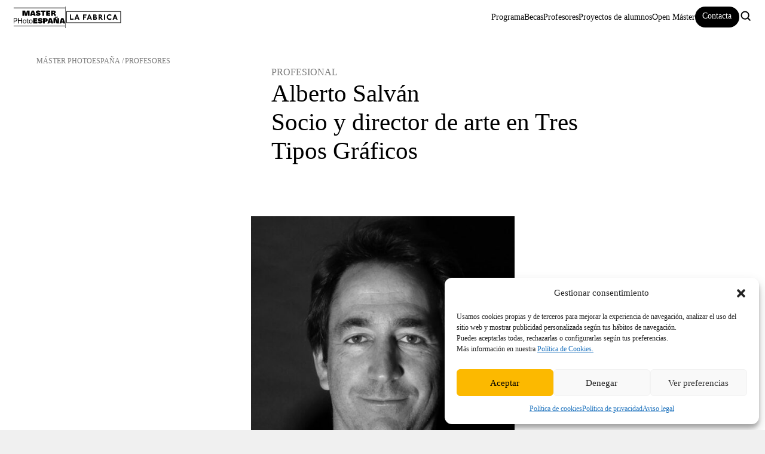

--- FILE ---
content_type: text/html; charset=UTF-8
request_url: https://master.phe.es/profesional/alberto-salvan/
body_size: 31581
content:

<!DOCTYPE html>
<html lang="es">
    <head>
        <meta charset="UTF-8" />
<script type="text/javascript">
/* <![CDATA[ */
var gform;gform||(document.addEventListener("gform_main_scripts_loaded",function(){gform.scriptsLoaded=!0}),document.addEventListener("gform/theme/scripts_loaded",function(){gform.themeScriptsLoaded=!0}),window.addEventListener("DOMContentLoaded",function(){gform.domLoaded=!0}),gform={domLoaded:!1,scriptsLoaded:!1,themeScriptsLoaded:!1,isFormEditor:()=>"function"==typeof InitializeEditor,callIfLoaded:function(o){return!(!gform.domLoaded||!gform.scriptsLoaded||!gform.themeScriptsLoaded&&!gform.isFormEditor()||(gform.isFormEditor()&&console.warn("The use of gform.initializeOnLoaded() is deprecated in the form editor context and will be removed in Gravity Forms 3.1."),o(),0))},initializeOnLoaded:function(o){gform.callIfLoaded(o)||(document.addEventListener("gform_main_scripts_loaded",()=>{gform.scriptsLoaded=!0,gform.callIfLoaded(o)}),document.addEventListener("gform/theme/scripts_loaded",()=>{gform.themeScriptsLoaded=!0,gform.callIfLoaded(o)}),window.addEventListener("DOMContentLoaded",()=>{gform.domLoaded=!0,gform.callIfLoaded(o)}))},hooks:{action:{},filter:{}},addAction:function(o,r,e,t){gform.addHook("action",o,r,e,t)},addFilter:function(o,r,e,t){gform.addHook("filter",o,r,e,t)},doAction:function(o){gform.doHook("action",o,arguments)},applyFilters:function(o){return gform.doHook("filter",o,arguments)},removeAction:function(o,r){gform.removeHook("action",o,r)},removeFilter:function(o,r,e){gform.removeHook("filter",o,r,e)},addHook:function(o,r,e,t,n){null==gform.hooks[o][r]&&(gform.hooks[o][r]=[]);var d=gform.hooks[o][r];null==n&&(n=r+"_"+d.length),gform.hooks[o][r].push({tag:n,callable:e,priority:t=null==t?10:t})},doHook:function(r,o,e){var t;if(e=Array.prototype.slice.call(e,1),null!=gform.hooks[r][o]&&((o=gform.hooks[r][o]).sort(function(o,r){return o.priority-r.priority}),o.forEach(function(o){"function"!=typeof(t=o.callable)&&(t=window[t]),"action"==r?t.apply(null,e):e[0]=t.apply(null,e)})),"filter"==r)return e[0]},removeHook:function(o,r,t,n){var e;null!=gform.hooks[o][r]&&(e=(e=gform.hooks[o][r]).filter(function(o,r,e){return!!(null!=n&&n!=o.tag||null!=t&&t!=o.priority)}),gform.hooks[o][r]=e)}});
/* ]]> */
</script>

        <meta name="author" content="PUM! estudio / http://pumestudio.com">
        <meta name="viewport" content="width=device-width, initial-scale=1">
        <meta name='robots' content='index, follow, max-image-preview:large, max-snippet:-1, max-video-preview:-1' />

	<!-- This site is optimized with the Yoast SEO plugin v26.7 - https://yoast.com/wordpress/plugins/seo/ -->
	<title>Alberto Salván - Máster PHotoESPAÑA</title>
	<link rel="canonical" href="https://master.phe.es/profesionales/profesional/alberto-salvan/" />
	<meta property="og:locale" content="es_ES" />
	<meta property="og:type" content="article" />
	<meta property="og:title" content="Alberto Salván - Máster PHotoESPAÑA" />
	<meta property="og:url" content="https://master.phe.es/profesionales/profesional/alberto-salvan/" />
	<meta property="og:site_name" content="Máster PHotoESPAÑA" />
	<meta name="twitter:card" content="summary_large_image" />
	<meta name="twitter:label1" content="Tiempo de lectura" />
	<meta name="twitter:data1" content="2 minutos" />
	<script type="application/ld+json" class="yoast-schema-graph">{"@context":"https://schema.org","@graph":[{"@type":"WebPage","@id":"https://master.phe.es/profesionales/profesional/alberto-salvan/","url":"https://master.phe.es/profesionales/profesional/alberto-salvan/","name":"Alberto Salván - Máster PHotoESPAÑA","isPartOf":{"@id":"https://master.phe.es/#website"},"datePublished":"2024-04-15T10:17:23+00:00","breadcrumb":{"@id":"https://master.phe.es/profesionales/profesional/alberto-salvan/#breadcrumb"},"inLanguage":"es","potentialAction":[{"@type":"ReadAction","target":["https://master.phe.es/profesionales/profesional/alberto-salvan/"]}]},{"@type":"BreadcrumbList","@id":"https://master.phe.es/profesionales/profesional/alberto-salvan/#breadcrumb","itemListElement":[{"@type":"ListItem","position":1,"name":"Portada","item":"https://master.phe.es/"},{"@type":"ListItem","position":2,"name":"Profesionales","item":"https://master.phe.es/profesional/"},{"@type":"ListItem","position":3,"name":"Alberto Salván"}]},{"@type":"WebSite","@id":"https://master.phe.es/#website","url":"https://master.phe.es/","name":"Máster PHotoESPAÑA","description":"","potentialAction":[{"@type":"SearchAction","target":{"@type":"EntryPoint","urlTemplate":"https://master.phe.es/?s={search_term_string}"},"query-input":{"@type":"PropertyValueSpecification","valueRequired":true,"valueName":"search_term_string"}}],"inLanguage":"es"}]}</script>
	<!-- / Yoast SEO plugin. -->


<link rel="alternate" title="oEmbed (JSON)" type="application/json+oembed" href="https://master.phe.es/wp-json/oembed/1.0/embed?url=https%3A%2F%2Fmaster.phe.es%2Fprofesional%2Falberto-salvan%2F" />
<link rel="alternate" title="oEmbed (XML)" type="text/xml+oembed" href="https://master.phe.es/wp-json/oembed/1.0/embed?url=https%3A%2F%2Fmaster.phe.es%2Fprofesional%2Falberto-salvan%2F&#038;format=xml" />
		<script>
            function cmplzCallClarity(method, params) {
                if (typeof window.clarity === 'function') {
                    try {
                        window.clarity(method, params);
                    } catch (e) {
                        console.warn('Clarity API error:', e);
                    }
                }
            }

            function cmplzGetConsentFromEvent(e) {
                var d = e && e.detail && e.detail.categories ? e.detail.categories : [];
                var categories = Array.isArray(d) ? d : [];

                return {
                    analyticsAllowed: categories.indexOf('statistics') !== -1,
                    adsAllowed: categories.indexOf('marketing') !== -1
                };
            }

            function cmplzSendClarityConsent(analyticsAllowed, adsAllowed) {
                var status = function (b) { return b ? "granted" : "denied"; };
                cmplzCallClarity('consentv2', {
                    analytics_Storage: status(!!analyticsAllowed),
                    ad_Storage: status(!!adsAllowed)
                });
            }

            function cmplzEraseClarityCookies() {
                cmplzCallClarity('consent', false);
            }

            document.addEventListener('cmplz_fire_categories', function (e) {
                var consent = cmplzGetConsentFromEvent(e);
                cmplzSendClarityConsent(consent.analyticsAllowed, consent.adsAllowed);
            });

            document.addEventListener('cmplz_revoke', function (e) {
                var consent = cmplzGetConsentFromEvent(e);
                cmplzSendClarityConsent(consent.analyticsAllowed, consent.adsAllowed);
                if (!consent.analyticsAllowed && !consent.adsAllowed) {
                    cmplzEraseClarityCookies();
                }
            });

		</script>
		<style id='wp-img-auto-sizes-contain-inline-css' type='text/css'>
img:is([sizes=auto i],[sizes^="auto," i]){contain-intrinsic-size:3000px 1500px}
/*# sourceURL=wp-img-auto-sizes-contain-inline-css */
</style>
<style id='wp-emoji-styles-inline-css' type='text/css'>

	img.wp-smiley, img.emoji {
		display: inline !important;
		border: none !important;
		box-shadow: none !important;
		height: 1em !important;
		width: 1em !important;
		margin: 0 0.07em !important;
		vertical-align: -0.1em !important;
		background: none !important;
		padding: 0 !important;
	}
/*# sourceURL=wp-emoji-styles-inline-css */
</style>
<style id='wp-block-library-inline-css' type='text/css'>
:root{--wp-block-synced-color:#7a00df;--wp-block-synced-color--rgb:122,0,223;--wp-bound-block-color:var(--wp-block-synced-color);--wp-editor-canvas-background:#ddd;--wp-admin-theme-color:#007cba;--wp-admin-theme-color--rgb:0,124,186;--wp-admin-theme-color-darker-10:#006ba1;--wp-admin-theme-color-darker-10--rgb:0,107,160.5;--wp-admin-theme-color-darker-20:#005a87;--wp-admin-theme-color-darker-20--rgb:0,90,135;--wp-admin-border-width-focus:2px}@media (min-resolution:192dpi){:root{--wp-admin-border-width-focus:1.5px}}.wp-element-button{cursor:pointer}:root .has-very-light-gray-background-color{background-color:#eee}:root .has-very-dark-gray-background-color{background-color:#313131}:root .has-very-light-gray-color{color:#eee}:root .has-very-dark-gray-color{color:#313131}:root .has-vivid-green-cyan-to-vivid-cyan-blue-gradient-background{background:linear-gradient(135deg,#00d084,#0693e3)}:root .has-purple-crush-gradient-background{background:linear-gradient(135deg,#34e2e4,#4721fb 50%,#ab1dfe)}:root .has-hazy-dawn-gradient-background{background:linear-gradient(135deg,#faaca8,#dad0ec)}:root .has-subdued-olive-gradient-background{background:linear-gradient(135deg,#fafae1,#67a671)}:root .has-atomic-cream-gradient-background{background:linear-gradient(135deg,#fdd79a,#004a59)}:root .has-nightshade-gradient-background{background:linear-gradient(135deg,#330968,#31cdcf)}:root .has-midnight-gradient-background{background:linear-gradient(135deg,#020381,#2874fc)}:root{--wp--preset--font-size--normal:16px;--wp--preset--font-size--huge:42px}.has-regular-font-size{font-size:1em}.has-larger-font-size{font-size:2.625em}.has-normal-font-size{font-size:var(--wp--preset--font-size--normal)}.has-huge-font-size{font-size:var(--wp--preset--font-size--huge)}.has-text-align-center{text-align:center}.has-text-align-left{text-align:left}.has-text-align-right{text-align:right}.has-fit-text{white-space:nowrap!important}#end-resizable-editor-section{display:none}.aligncenter{clear:both}.items-justified-left{justify-content:flex-start}.items-justified-center{justify-content:center}.items-justified-right{justify-content:flex-end}.items-justified-space-between{justify-content:space-between}.screen-reader-text{border:0;clip-path:inset(50%);height:1px;margin:-1px;overflow:hidden;padding:0;position:absolute;width:1px;word-wrap:normal!important}.screen-reader-text:focus{background-color:#ddd;clip-path:none;color:#444;display:block;font-size:1em;height:auto;left:5px;line-height:normal;padding:15px 23px 14px;text-decoration:none;top:5px;width:auto;z-index:100000}html :where(.has-border-color){border-style:solid}html :where([style*=border-top-color]){border-top-style:solid}html :where([style*=border-right-color]){border-right-style:solid}html :where([style*=border-bottom-color]){border-bottom-style:solid}html :where([style*=border-left-color]){border-left-style:solid}html :where([style*=border-width]){border-style:solid}html :where([style*=border-top-width]){border-top-style:solid}html :where([style*=border-right-width]){border-right-style:solid}html :where([style*=border-bottom-width]){border-bottom-style:solid}html :where([style*=border-left-width]){border-left-style:solid}html :where(img[class*=wp-image-]){height:auto;max-width:100%}:where(figure){margin:0 0 1em}html :where(.is-position-sticky){--wp-admin--admin-bar--position-offset:var(--wp-admin--admin-bar--height,0px)}@media screen and (max-width:600px){html :where(.is-position-sticky){--wp-admin--admin-bar--position-offset:0px}}

/*# sourceURL=wp-block-library-inline-css */
</style><style id='global-styles-inline-css' type='text/css'>
:root{--wp--preset--aspect-ratio--square: 1;--wp--preset--aspect-ratio--4-3: 4/3;--wp--preset--aspect-ratio--3-4: 3/4;--wp--preset--aspect-ratio--3-2: 3/2;--wp--preset--aspect-ratio--2-3: 2/3;--wp--preset--aspect-ratio--16-9: 16/9;--wp--preset--aspect-ratio--9-16: 9/16;--wp--preset--color--black: #000000;--wp--preset--color--cyan-bluish-gray: #abb8c3;--wp--preset--color--white: #ffffff;--wp--preset--color--pale-pink: #f78da7;--wp--preset--color--vivid-red: #cf2e2e;--wp--preset--color--luminous-vivid-orange: #ff6900;--wp--preset--color--luminous-vivid-amber: #fcb900;--wp--preset--color--light-green-cyan: #7bdcb5;--wp--preset--color--vivid-green-cyan: #00d084;--wp--preset--color--pale-cyan-blue: #8ed1fc;--wp--preset--color--vivid-cyan-blue: #0693e3;--wp--preset--color--vivid-purple: #9b51e0;--wp--preset--gradient--vivid-cyan-blue-to-vivid-purple: linear-gradient(135deg,rgb(6,147,227) 0%,rgb(155,81,224) 100%);--wp--preset--gradient--light-green-cyan-to-vivid-green-cyan: linear-gradient(135deg,rgb(122,220,180) 0%,rgb(0,208,130) 100%);--wp--preset--gradient--luminous-vivid-amber-to-luminous-vivid-orange: linear-gradient(135deg,rgb(252,185,0) 0%,rgb(255,105,0) 100%);--wp--preset--gradient--luminous-vivid-orange-to-vivid-red: linear-gradient(135deg,rgb(255,105,0) 0%,rgb(207,46,46) 100%);--wp--preset--gradient--very-light-gray-to-cyan-bluish-gray: linear-gradient(135deg,rgb(238,238,238) 0%,rgb(169,184,195) 100%);--wp--preset--gradient--cool-to-warm-spectrum: linear-gradient(135deg,rgb(74,234,220) 0%,rgb(151,120,209) 20%,rgb(207,42,186) 40%,rgb(238,44,130) 60%,rgb(251,105,98) 80%,rgb(254,248,76) 100%);--wp--preset--gradient--blush-light-purple: linear-gradient(135deg,rgb(255,206,236) 0%,rgb(152,150,240) 100%);--wp--preset--gradient--blush-bordeaux: linear-gradient(135deg,rgb(254,205,165) 0%,rgb(254,45,45) 50%,rgb(107,0,62) 100%);--wp--preset--gradient--luminous-dusk: linear-gradient(135deg,rgb(255,203,112) 0%,rgb(199,81,192) 50%,rgb(65,88,208) 100%);--wp--preset--gradient--pale-ocean: linear-gradient(135deg,rgb(255,245,203) 0%,rgb(182,227,212) 50%,rgb(51,167,181) 100%);--wp--preset--gradient--electric-grass: linear-gradient(135deg,rgb(202,248,128) 0%,rgb(113,206,126) 100%);--wp--preset--gradient--midnight: linear-gradient(135deg,rgb(2,3,129) 0%,rgb(40,116,252) 100%);--wp--preset--font-size--small: 13px;--wp--preset--font-size--medium: 20px;--wp--preset--font-size--large: 36px;--wp--preset--font-size--x-large: 42px;--wp--preset--spacing--20: 0.44rem;--wp--preset--spacing--30: 0.67rem;--wp--preset--spacing--40: 1rem;--wp--preset--spacing--50: 1.5rem;--wp--preset--spacing--60: 2.25rem;--wp--preset--spacing--70: 3.38rem;--wp--preset--spacing--80: 5.06rem;--wp--preset--shadow--natural: 6px 6px 9px rgba(0, 0, 0, 0.2);--wp--preset--shadow--deep: 12px 12px 50px rgba(0, 0, 0, 0.4);--wp--preset--shadow--sharp: 6px 6px 0px rgba(0, 0, 0, 0.2);--wp--preset--shadow--outlined: 6px 6px 0px -3px rgb(255, 255, 255), 6px 6px rgb(0, 0, 0);--wp--preset--shadow--crisp: 6px 6px 0px rgb(0, 0, 0);}:where(.is-layout-flex){gap: 0.5em;}:where(.is-layout-grid){gap: 0.5em;}body .is-layout-flex{display: flex;}.is-layout-flex{flex-wrap: wrap;align-items: center;}.is-layout-flex > :is(*, div){margin: 0;}body .is-layout-grid{display: grid;}.is-layout-grid > :is(*, div){margin: 0;}:where(.wp-block-columns.is-layout-flex){gap: 2em;}:where(.wp-block-columns.is-layout-grid){gap: 2em;}:where(.wp-block-post-template.is-layout-flex){gap: 1.25em;}:where(.wp-block-post-template.is-layout-grid){gap: 1.25em;}.has-black-color{color: var(--wp--preset--color--black) !important;}.has-cyan-bluish-gray-color{color: var(--wp--preset--color--cyan-bluish-gray) !important;}.has-white-color{color: var(--wp--preset--color--white) !important;}.has-pale-pink-color{color: var(--wp--preset--color--pale-pink) !important;}.has-vivid-red-color{color: var(--wp--preset--color--vivid-red) !important;}.has-luminous-vivid-orange-color{color: var(--wp--preset--color--luminous-vivid-orange) !important;}.has-luminous-vivid-amber-color{color: var(--wp--preset--color--luminous-vivid-amber) !important;}.has-light-green-cyan-color{color: var(--wp--preset--color--light-green-cyan) !important;}.has-vivid-green-cyan-color{color: var(--wp--preset--color--vivid-green-cyan) !important;}.has-pale-cyan-blue-color{color: var(--wp--preset--color--pale-cyan-blue) !important;}.has-vivid-cyan-blue-color{color: var(--wp--preset--color--vivid-cyan-blue) !important;}.has-vivid-purple-color{color: var(--wp--preset--color--vivid-purple) !important;}.has-black-background-color{background-color: var(--wp--preset--color--black) !important;}.has-cyan-bluish-gray-background-color{background-color: var(--wp--preset--color--cyan-bluish-gray) !important;}.has-white-background-color{background-color: var(--wp--preset--color--white) !important;}.has-pale-pink-background-color{background-color: var(--wp--preset--color--pale-pink) !important;}.has-vivid-red-background-color{background-color: var(--wp--preset--color--vivid-red) !important;}.has-luminous-vivid-orange-background-color{background-color: var(--wp--preset--color--luminous-vivid-orange) !important;}.has-luminous-vivid-amber-background-color{background-color: var(--wp--preset--color--luminous-vivid-amber) !important;}.has-light-green-cyan-background-color{background-color: var(--wp--preset--color--light-green-cyan) !important;}.has-vivid-green-cyan-background-color{background-color: var(--wp--preset--color--vivid-green-cyan) !important;}.has-pale-cyan-blue-background-color{background-color: var(--wp--preset--color--pale-cyan-blue) !important;}.has-vivid-cyan-blue-background-color{background-color: var(--wp--preset--color--vivid-cyan-blue) !important;}.has-vivid-purple-background-color{background-color: var(--wp--preset--color--vivid-purple) !important;}.has-black-border-color{border-color: var(--wp--preset--color--black) !important;}.has-cyan-bluish-gray-border-color{border-color: var(--wp--preset--color--cyan-bluish-gray) !important;}.has-white-border-color{border-color: var(--wp--preset--color--white) !important;}.has-pale-pink-border-color{border-color: var(--wp--preset--color--pale-pink) !important;}.has-vivid-red-border-color{border-color: var(--wp--preset--color--vivid-red) !important;}.has-luminous-vivid-orange-border-color{border-color: var(--wp--preset--color--luminous-vivid-orange) !important;}.has-luminous-vivid-amber-border-color{border-color: var(--wp--preset--color--luminous-vivid-amber) !important;}.has-light-green-cyan-border-color{border-color: var(--wp--preset--color--light-green-cyan) !important;}.has-vivid-green-cyan-border-color{border-color: var(--wp--preset--color--vivid-green-cyan) !important;}.has-pale-cyan-blue-border-color{border-color: var(--wp--preset--color--pale-cyan-blue) !important;}.has-vivid-cyan-blue-border-color{border-color: var(--wp--preset--color--vivid-cyan-blue) !important;}.has-vivid-purple-border-color{border-color: var(--wp--preset--color--vivid-purple) !important;}.has-vivid-cyan-blue-to-vivid-purple-gradient-background{background: var(--wp--preset--gradient--vivid-cyan-blue-to-vivid-purple) !important;}.has-light-green-cyan-to-vivid-green-cyan-gradient-background{background: var(--wp--preset--gradient--light-green-cyan-to-vivid-green-cyan) !important;}.has-luminous-vivid-amber-to-luminous-vivid-orange-gradient-background{background: var(--wp--preset--gradient--luminous-vivid-amber-to-luminous-vivid-orange) !important;}.has-luminous-vivid-orange-to-vivid-red-gradient-background{background: var(--wp--preset--gradient--luminous-vivid-orange-to-vivid-red) !important;}.has-very-light-gray-to-cyan-bluish-gray-gradient-background{background: var(--wp--preset--gradient--very-light-gray-to-cyan-bluish-gray) !important;}.has-cool-to-warm-spectrum-gradient-background{background: var(--wp--preset--gradient--cool-to-warm-spectrum) !important;}.has-blush-light-purple-gradient-background{background: var(--wp--preset--gradient--blush-light-purple) !important;}.has-blush-bordeaux-gradient-background{background: var(--wp--preset--gradient--blush-bordeaux) !important;}.has-luminous-dusk-gradient-background{background: var(--wp--preset--gradient--luminous-dusk) !important;}.has-pale-ocean-gradient-background{background: var(--wp--preset--gradient--pale-ocean) !important;}.has-electric-grass-gradient-background{background: var(--wp--preset--gradient--electric-grass) !important;}.has-midnight-gradient-background{background: var(--wp--preset--gradient--midnight) !important;}.has-small-font-size{font-size: var(--wp--preset--font-size--small) !important;}.has-medium-font-size{font-size: var(--wp--preset--font-size--medium) !important;}.has-large-font-size{font-size: var(--wp--preset--font-size--large) !important;}.has-x-large-font-size{font-size: var(--wp--preset--font-size--x-large) !important;}
/*# sourceURL=global-styles-inline-css */
</style>

<style id='classic-theme-styles-inline-css' type='text/css'>
/*! This file is auto-generated */
.wp-block-button__link{color:#fff;background-color:#32373c;border-radius:9999px;box-shadow:none;text-decoration:none;padding:calc(.667em + 2px) calc(1.333em + 2px);font-size:1.125em}.wp-block-file__button{background:#32373c;color:#fff;text-decoration:none}
/*# sourceURL=/wp-includes/css/classic-themes.min.css */
</style>
<link rel='stylesheet' id='wp-components-css' href='https://master.phe.es/wp-includes/css/dist/components/style.min.css?ver=6.9' type='text/css' media='all' />
<link rel='stylesheet' id='wp-preferences-css' href='https://master.phe.es/wp-includes/css/dist/preferences/style.min.css?ver=6.9' type='text/css' media='all' />
<link rel='stylesheet' id='wp-block-editor-css' href='https://master.phe.es/wp-includes/css/dist/block-editor/style.min.css?ver=6.9' type='text/css' media='all' />
<link rel='stylesheet' id='popup-maker-block-library-style-css' href='https://master.phe.es/wp-content/plugins/popup-maker/dist/packages/block-library-style.css?ver=dbea705cfafe089d65f1' type='text/css' media='all' />
<link rel='stylesheet' id='cmplz-general-css' href='https://master.phe.es/wp-content/plugins/complianz-gdpr/assets/css/cookieblocker.min.css?ver=1765987626' type='text/css' media='all' />
<link rel='stylesheet' id='masterphe-style-css' href='https://master.phe.es/wp-content/themes/master-phe/style.css?ver=6.9' type='text/css' media='all' />
<link rel='stylesheet' id='general-variables-css' href='https://master.phe.es/wp-content/themes/master-phe/css/variables.css?ver=1.2' type='text/css' media='all' />
<link rel='stylesheet' id='general-init-css' href='https://master.phe.es/wp-content/themes/master-phe/css/init.css?ver=1.4' type='text/css' media='all' />
<link rel='stylesheet' id='general-main-css' href='https://master.phe.es/wp-content/themes/master-phe/css/main.css?ver=1.4' type='text/css' media='all' />
<link rel='stylesheet' id='master-phe-main-css' href='https://master.phe.es/wp-content/themes/master-phe/css/master-phe.css?ver=1.4' type='text/css' media='all' />
<link rel='stylesheet' id='general-media-css' href='https://master.phe.es/wp-content/themes/master-phe/css/media.css?ver=1.4' type='text/css' media='all' />
<link rel='stylesheet' id='master-phe-media-css' href='https://master.phe.es/wp-content/themes/master-phe/css/master-phe-media.css?ver=1.4' type='text/css' media='all' />
<link rel='stylesheet' id='popup-maker-site-css' href='//master.phe.es/wp-content/uploads/pum/pum-site-styles.css?generated=1760686205&#038;ver=1.21.5' type='text/css' media='all' />
<link rel='stylesheet' id='gform_basic-css' href='https://master.phe.es/wp-content/plugins/gravityforms/assets/css/dist/basic.min.css?ver=2.9.25' type='text/css' media='all' />
<link rel='stylesheet' id='gform_theme_components-css' href='https://master.phe.es/wp-content/plugins/gravityforms/assets/css/dist/theme-components.min.css?ver=2.9.25' type='text/css' media='all' />
<link rel='stylesheet' id='gform_theme-css' href='https://master.phe.es/wp-content/plugins/gravityforms/assets/css/dist/theme.min.css?ver=2.9.25' type='text/css' media='all' />
<script type="text/javascript" src="https://master.phe.es/wp-includes/js/jquery/jquery.min.js?ver=3.7.1" id="jquery-core-js"></script>
<script type="text/javascript" src="https://master.phe.es/wp-includes/js/jquery/jquery-migrate.min.js?ver=3.4.1" id="jquery-migrate-js"></script>
<script type="text/javascript" src="https://master.phe.es/wp-content/themes/master-phe/js/flickity.js?ver=1.0" id="flickity-js"></script>
<script type="text/javascript" src="https://master.phe.es/wp-content/themes/master-phe/js/fancybox.js?ver=1.0" id="fancybox-js"></script>
<script type="text/javascript" src="https://master.phe.es/wp-content/themes/master-phe/js/index.global.min.js?ver=1.0" id="calendario-js"></script>
<script type="text/javascript" src="https://master.phe.es/wp-content/themes/master-phe/js/main.js?ver=1.1" id="main-js"></script>
<script type="text/javascript" id="main-ajax-js-extra">
/* <![CDATA[ */
var ajax_var = {"url":"https://master.phe.es/wp-admin/admin-ajax.php","nonce":"23c194d223"};
//# sourceURL=main-ajax-js-extra
/* ]]> */
</script>
<script type="text/javascript" src="https://master.phe.es/wp-content/themes/master-phe/js/main-ajax.js?ver=1.1" id="main-ajax-js"></script>
<script type="text/javascript" defer='defer' src="https://master.phe.es/wp-content/plugins/gravityforms/js/jquery.json.min.js?ver=2.9.25" id="gform_json-js"></script>
<script type="text/javascript" id="gform_gravityforms-js-extra">
/* <![CDATA[ */
var gf_global = {"gf_currency_config":{"name":"Euro","symbol_left":"","symbol_right":"&#8364;","symbol_padding":" ","thousand_separator":".","decimal_separator":",","decimals":2,"code":"EUR"},"base_url":"https://master.phe.es/wp-content/plugins/gravityforms","number_formats":[],"spinnerUrl":"https://master.phe.es/wp-content/plugins/gravityforms/images/spinner.svg","version_hash":"667e586fe57cde31ecef6c5b4d128bf5","strings":{"newRowAdded":"Nueva fila a\u00f1adida.","rowRemoved":"Fila eliminada","formSaved":"Se ha guardado el formulario. El contenido incluye el enlace para volver y completar el formulario."}};
var gf_global = {"gf_currency_config":{"name":"Euro","symbol_left":"","symbol_right":"&#8364;","symbol_padding":" ","thousand_separator":".","decimal_separator":",","decimals":2,"code":"EUR"},"base_url":"https://master.phe.es/wp-content/plugins/gravityforms","number_formats":[],"spinnerUrl":"https://master.phe.es/wp-content/plugins/gravityforms/images/spinner.svg","version_hash":"667e586fe57cde31ecef6c5b4d128bf5","strings":{"newRowAdded":"Nueva fila a\u00f1adida.","rowRemoved":"Fila eliminada","formSaved":"Se ha guardado el formulario. El contenido incluye el enlace para volver y completar el formulario."}};
var gform_i18n = {"datepicker":{"days":{"monday":"Lu","tuesday":"Ma","wednesday":"Mi","thursday":"Ju","friday":"Vi","saturday":"Sa","sunday":"Do"},"months":{"january":"Enero","february":"Febrero","march":"Marzo","april":"Abril","may":"Mayo","june":"Junio","july":"Julio","august":"Agosto","september":"Septiembre","october":"Octubre","november":"Noviembre","december":"Diciembre"},"firstDay":1,"iconText":"Elige una fecha"}};
var gf_legacy_multi = {"10":""};
var gform_gravityforms = {"strings":{"invalid_file_extension":"Este tipo de archivo no est\u00e1 permitido. Debe ser uno de los siguientes:","delete_file":"Borrar este archivo","in_progress":"en curso","file_exceeds_limit":"El archivo excede el l\u00edmite de tama\u00f1o","illegal_extension":"Este tipo de archivo no est\u00e1 permitido.","max_reached":"N\u00ba m\u00e1ximo de archivos alcanzado","unknown_error":"Hubo un problema al guardar el archivo en el servidor","currently_uploading":"Por favor espera a que se complete la subida","cancel":"Cancelar","cancel_upload":"Cancelar esta subida","cancelled":"Cancelada","error":"Error","message":"Mensaje"},"vars":{"images_url":"https://master.phe.es/wp-content/plugins/gravityforms/images"}};
//# sourceURL=gform_gravityforms-js-extra
/* ]]> */
</script>
<script type="text/javascript" defer='defer' src="https://master.phe.es/wp-content/plugins/gravityforms/js/gravityforms.min.js?ver=2.9.25" id="gform_gravityforms-js"></script>
<script type="text/javascript" defer='defer' src="https://master.phe.es/wp-content/plugins/gravityforms/assets/js/dist/utils.min.js?ver=48a3755090e76a154853db28fc254681" id="gform_gravityforms_utils-js"></script>
<link rel="https://api.w.org/" href="https://master.phe.es/wp-json/" /><link rel="EditURI" type="application/rsd+xml" title="RSD" href="https://master.phe.es/xmlrpc.php?rsd" />
<meta name="generator" content="WordPress 6.9" />
<link rel='shortlink' href='https://master.phe.es/?p=2107' />
<script>
document.addEventListener("DOMContentLoaded", function() {
    var params = new URLSearchParams(window.location.search);
    var utmParams = ["utm_source", "utm_medium", "utm_campaign", "utm_term", "utm_content"];
    var utmString = "";

    utmParams.forEach(function(param) {
        if (params.get(param)) {
            utmString += (utmString ? "&" : "?") + param + "=" + params.get(param);
        }
    });

    if (utmString) {
        document.querySelectorAll("a").forEach(function(link) {
            if (link.href.includes(window.location.hostname)) {
                link.href += utmString;
            }
        });
    }
});
</script>
		<script type="text/javascript">
				(function(c,l,a,r,i,t,y){
					c[a]=c[a]||function(){(c[a].q=c[a].q||[]).push(arguments)};t=l.createElement(r);t.async=1;
					t.src="https://www.clarity.ms/tag/"+i+"?ref=wordpress";y=l.getElementsByTagName(r)[0];y.parentNode.insertBefore(t,y);
				})(window, document, "clarity", "script", "qfsochronf");
		</script>
		<style>
/* Banda superior y cabecera de errores */
#gform_wrapper_13 .validation_error,
#gform_wrapper_13 .gform_validation_errors,
#gform_wrapper_13 .gform-validation__header{
  color:#b00020!important;
  background:#fdecea!important;
  border:1px solid #f5c2c7!important;
}
/* Mensajes de error de campo (legacy + theme framework) */
#gform_wrapper_13 .gfield_description.validation_message,
#gform_wrapper_13 .gfield_validation_message{
  color:#b00020!important;
}
/* Resaltar inputs con error */
#gform_wrapper_13 .gfield_error input,
#gform_wrapper_13 .gfield_error select,
#gform_wrapper_13 .gfield_error textarea{
  border-color:#b00020!important;
  box-shadow:0 0 0 1px #b00020 inset!important;
}
/* Etiquetas de campos en error */
#gform_wrapper_13 .gfield_error .gfield_label{
  color:#b00020!important;
}
</style>
<script>
document.addEventListener('gform/postRender', function (e) {
  if (!e.detail || e.detail.formId !== 13) return;
  var params  = new URLSearchParams(window.location.search);
  var allowed = (params.get('correo') || '').trim();
  var email   = document.getElementById('input_13_6');
  if (!email) return;
  if (allowed) email.value = allowed;   // por si no usas Dynamic Population
  email.readOnly = true;                // evita cambios en el navegador
});
</script>
			<style>.cmplz-hidden {
					display: none !important;
				}</style>		<style type="text/css" id="wp-custom-css">
			.gform_button {
  background-color: black;
  color: white;
  padding: 12px 24px;
  border: none;
  border-radius: 4px;
  font-weight: bold;
  cursor: pointer;
  width: 100%;
  text-align: center;
  transition: background-color 0.3s ease;
}

.gform_button:hover {
  background-color: #333;
}

		</style>
		        <!-- favicon --> 
        <link rel="icon" href="https://master.phe.es/wp-content/themes/master-phe/favicon.ico" type="image/x-icon">
        <link rel="apple-touch-icon" sizes="180x180" href="https://master.phe.es/wp-content/themes/master-phe/img/icon/favicon/apple-touch-icon.png">
        <link rel="icon" type="image/png" sizes="32x32" href="https://master.phe.es/wp-content/themes/master-phe/img/icon/favicon/favicon-32x32.png">
        <link rel="icon" type="image/png" sizes="16x16" href="https://master.phe.es/wp-content/themes/master-phe/img/icon/favicon/favicon-16x16.png">
        <link rel="manifest" href="https://master.phe.es/wp-content/themes/master-phe/img/icon/favicon/site.webmanifest">
        <link rel="mask-icon" href="https://master.phe.es/wp-content/themes/master-phe/img/icon/favicon/safari-pinned-tab.svg" color="#da532c">
        <meta name="msapplication-TileColor" content="#ffffff">
        <meta name="theme-color" content="#FFFFFF">

        <!-- CSS -- Typography -->
        <link data-service="adobe-fonts" data-category="marketing" rel="stylesheet" data-href="https://use.typekit.net/ttf7msq.css">
        
        <!-- Google tag (gtag.js) -->

        <script type="text/plain" data-service="google-analytics" data-category="statistics" async data-cmplz-src="https://www.googletagmanager.com/gtag/js?id=G-YNWPHKQ0GN"></script>
        <script>
        //window.dataLayer = window.dataLayer || [];
        //function gtag(){dataLayer.push(arguments);}
        //gtag('js', new Date());
        //gtag('config', 'G-YNWPHKQ0GN');
        </script>
        <!-- Google Tag Manager -->
        <!-- <script>(function(w,d,s,l,i){w[l]=w[l]||[];w[l].push({'gtm.start':
        new Date().getTime(),event:'gtm.js'});var f=d.getElementsByTagName(s)[0],
        j=d.createElement(s),dl=l!='dataLayer'?'&l='+l:'';j.async=true;j.src=
        'https://www.googletagmanager.com/gtm.js?id='+i+dl;f.parentNode.insertBefore(j,f);
        })(window,document,'script','dataLayer','GTM-K5CTWSB');</script> -->
        <!-- End Google Tag Manager -->
        <!-- Google Tag Manager -->
        <script>(function(w,d,s,l,i){w[l]=w[l]||[];w[l].push({'gtm.start':
        new Date().getTime(),event:'gtm.js'});var f=d.getElementsByTagName(s)[0],
        j=d.createElement(s),dl=l!='dataLayer'?'&l='+l:'';j.async=true;j.src=
        'https://www.googletagmanager.com/gtm.js?id='+i+dl;f.parentNode.insertBefore(j,f);
        })(window,document,'script','dataLayer','GTM-KXJGBZV');</script>
        <!-- End Google Tag Manager -->
        
        <!-- Google Tag Manager (noscript) -->
        <noscript><iframe src="https://www.googletagmanager.com/ns.html?id=GTM-KXJGBZV"
        height="0" width="0" style="display:none;visibility:hidden"></iframe></noscript>
        <!-- End Google Tag Manager (noscript) -->
    </head>
    <body data-cmplz=1 class="wp-singular profesionales-template-default single single-profesionales postid-2107 wp-theme-master-phe">
        <!-- Google Tag Manager (noscript) -->    <noscript><iframe src="https://www.googletagmanager.com/ns.html?id=GTM-K5CTWSB"    height="0" width="0" style="display:none;visibility:hidden"></iframe></noscript>   <!-- End Google Tag Manager (noscript) -->
        <header class="header">
            <div class="col-main center">
                <div class="header-container row f-row f-j-b f-a-c">
                    <div class="header-logos f-row f-a-c g-3 g-2-s">
                        <div class="header-logos-item f-row f-a-c">
                            <a href="https://master.phe.es" id="logo"><img src="https://master.phe.es/wp-content/themes/master-phe/img/logo/b/MasterPhotoEspana.svg" alt="Madrid Desig Fest"></a>
                        </div>
                        <div class="header-logos-item f-row f-a-c">
                            <a href="https://lafabrica.com"><img src="https://master.phe.es/wp-content/themes/master-phe/img/logo/b/LaFabrica.svg" alt="La Fábrica"></a>
                        </div>
                    </div>
                    <nav class="header-menu f-row f-a-c g-5 g-0-s f-col-s">
                        <ul class="header-menu-main f-row f-w g-5 g-4-s f-col-s f-g-1-s f-s-0">
                                                <li>
                            <a href="https://master.phe.es/programa/" data-menutitle="Programa" data-id="1908" class="">
                                Programa 
                            </a>
                                                                        </li>                           
                                                                    <li>
                            <a href="https://master.phe.es/becas/beca-master-photoespana/" data-menutitle="Becas" data-id="4318" class="">
                                Becas 
                            </a>
                                                                        </li>                           
                                                                    <li>
                            <a href="https://master.phe.es/profesionales/" data-menutitle="Profesores" data-id="1909" class="">
                                Profesores 
                            </a>
                                                                        </li>                           
                                                                    <li>
                            <a href="https://master.phe.es/alumni/" data-menutitle="Proyectos de alumnos" data-id="1945" class="">
                                Proyectos de alumnos 
                            </a>
                                                                                            <li>
                            <a href="https://master.phe.es/open-master/" data-menutitle="Open Máster" data-id="1726" class="">
                                Open Máster 
                            </a>
                                                                                            </ul>
                                                <div class="header-menu-featured f-row f-a-c f-j-b f-s-0">
                            <a href="https://master.phe.es/solicita-informacion/" class="cta cta-second">Contacta</a>
                        </div>
                                                <div class="header-search f-s-0">
                            <button class="btn-search"><span class="icon icon-l icon-search"></span></button>
                            <div class="header-search-row">
                                <div class="col-main center f-row f-a-c f-j-e g-2">
                                    <form action="https://master.phe.es">
                                        <input type="text" placeholder="Escribe aquí para buscar..." name="s">
                                        
                                    </form>
                                    <button type="submit" class="btn-search cta-circle cta-main"><span class="icon icon-m icon-cross"></span></button>
                                </div>
                            </div>
                        </div>
                    </nav>
                    <button class="btn-menu"><span class="icon icon-l icon-burguer"></span></button>
                </div>
            </div>
        </header><section class="content">
<!-- Componente Apertura de detalle -->
<div class="content-open content-open-detail m-b-2 m-b-1-s" data-view>
    <div class="col-main center">
        <div class="f-col g-3 g-2-s row">
            <!-- Componente Migas de Pan -->
            <nav class="content-breadcumbs txt-h6 txt-upper p-h p-0-s">
                <ul class="f-row f-w">
                    <li><a href="https://master.phe.es">Máster PHotoespaña</a></li><li><a href="https://master.phe.es/profesionales/">Profesores</a></li> 
                </ul>
            </nav>
        
            <div class="row f-row f-col-s g-2-s">
                <div class="col6-12 col12-12-s p-h p-0-s f-o-1-s">
                    <div class="row f-row g-1">
                        <div class="txt-h5 txt-upper txt-c-grey">
                            <h5>Profesional</h5>
                        </div>
                    </div>
                    <div class="txt-h1 txt-strong">
                        <h1 lang="es">Alberto Salván</h1>
                    </div>
                    <div class="txt-h1 txt-regular">
                        <h1 lang="es"> Socio y director de arte en Tres Tipos Gráficos</h1>
                    </div>
                </div>
                <div class="col4-12 col12-12-s p-h p-0-s f-o-1 txt-h5 txt-c-grey">
                    
                </div>
            </div>
        </div>
    </div>
</div>
                                                        <!-- Componente slider imágenes -->
                            <div class="content-slider f-row f-a-c f-j-c" data-view>
                                <div class="content-slider-multi">
                                                                        <div class="content-slider-item">
                                        <figure>
                                            <img src="https://master.phe.es/wp-content/uploads/2024/04/alberto-salvan-500x500.jpeg" alt="" title="alberto salvan">                                                                                    </figure>
                                    </div>
                                                                    </div>
                            </div><div class="content-detail">
    <div class="col-main center">
        <div class="f-row f-w">
            <div class="col4-12 col12-12-s p-h p-unid-2-h-s">
                                            </div>
            <div class="col8-12 col12-12-s p-h p-unid-2-h-s">
                
<!-- Componente texto -->
<div class="content-text content-txt col12-12-s m-b-10 m-b-5-s m-t-10 m-t-5-s" data-view>                        
        <p>Alberto Salván Zulueta, nacido en Madrid en 1979. Tras graduarse en diseño gráfico en el Istituto Europeo di Design en 2003 co-funda el estudio de diseño gráfico Tres Tipos Gráficos en Madrid. Complementa esta actividad en el campo de las artes plásticas, en las que desarrolla proyectos en torno a la imagen y sus cánones de representación</p>
<p>Tres Tipos Gráficos centra su actividad en diseño editorial, expositivo y marcas, especialmente vinculados con el ámbito cultural. Con una amplia experiencia docencia, cabe destacar el desarrollo de varios talleres y proyectos desde 2006, dirección de Trabajo Fin de Grado IED los cursos 2014-15 y 2015-16 así como la asignatura de Arquitectura de Marca desde el curso 2013-14 en el IED, su participación en diversos másters del IED, la escuela BlankPaper, PHE, SUR, Lens, o tribunal de evaluación de Proyecto Fin de Grado en el Universidad Europea de Madrid. Actualmente dirige el máster en diseño editorial del IED desde 2019.</p>
<p>Su labor en la co-dirección de Tres Tipos Gráficos ha sido reconocida en diversos premios y certámenes, en los que cabe destacar: Premio Gràffica 2015, D&amp;DA 2015, diversos Laus de oro, plata y bronce entre los años 2010-22, Top Fedrigoni Award 2013, Type Directors Club 2012, PhotoEspaña Mejor libro de Fotografía Nacional 2012, y Aperture-ParisPhoto Best Photobook 2021, entre otros.</p>
<p>Complementa esta actividad en el campo de las artes plásticas, en las que desarrolla proyectos en torno a la imagen y sus cánones de representación. En este área caben destacar premios, reconocimientos y exposiciones tales como Foam Talent (Amsterdam), finalista FotoPress La Caixa’14, P2P-PHE’14 o New Spanish Photography. Visions beyond borders, (Nueva York) y ha participado en actividades y exposiciones comisariadas por agentes como Joan Foncuberta, Sema D’Acosta, Tania Pardo, Charlotte Cotton y Rosa Olivares, entre otros.</p>
    </div>            </div>
        </div>
    </div>
</div>


</section>


     
        <footer class="footer"> 
            <!-- <a href="https://wa.me/34674658751?text=¡Hola!%20Estoy%20en%20la%20web%20del%20Máster%20PHotoESPAÑA%20y%20tengo%20una%20consulta." class="cta cta-main cta-chat">
                <span class="icon icon-m icon-chat"></span>
                Máster PHotoESPAÑA
            </a> -->
            
            <div class="col-main center">
                <div class="footer-container row">
                    <div class="footer-logos f-row f-a-c g-3 m-b-10 m-b-5-s p-h" data-view>
                                                <div class="footer-logos-item f-row f-a-c">
                            <a href="https://www.lafabrica.com/" target="_blank"><img src="https://master.phe.es/wp-content/uploads/2023/11/LaFabrica.svg" alt="" title="LaFabrica"></a>                        </div>
                                                <div class="footer-logos-item f-row f-a-c">
                            <a href="https://www.lafabrica.com/fundacioncontemporanea/" target="_blank"><img src="https://master.phe.es/wp-content/uploads/2023/11/FundacionContemporanea.svg" alt="" title="FundacionContemporanea"></a>                        </div>
                                            </div>
                    <nav class="footer-links f-row f-w m-b-10 m-b-0-s" data-view>
                        <div class="col3-12 col12-12-s m-b-5-s p-h">
                                                    <h5 class="txt-body txt-c-main m-b-1"><strong>Sede Máster PHotoESPAÑA</strong></h5>
                                                        <ul class="f-col g-1 m-b-5">
                                                                <li><a href="https://master.phe.es/aula-virtual/" target="">Aula virtual</a></li>
                                                                <li><a href="https://g.co/kgs/9tGEBYi" target="">C/ Verónica 13 — 28014 Madrid</a></li>
                                                                <li><a href="mailto:master@phe.es" target="_blank">master@phe.es</a></li>
                                                                <li><a href="tel: 913601320" target="">913601320</a></li>
                                                            </ul>
                                                        <ul class="f-col g-1 m-b-5">
                                                            </ul>
                                                                            </div>
                        <div class="col2-12 col12-12-s m-b-5-s p-h">
                                                    <h5 class="txt-body txt-c-main m-b-1"><strong>Redes Sociales</strong></h5>
                                                        <ul class="f-col g-1">
                                                                <li><a href="https://www.instagram.com/fundacioncontemporanea_/" target="_blank">Instagram</a></li>
                                                                <li><a href="https://www.linkedin.com/company/fundaci%C3%B3n-contempor%C3%A1nea" target="_blank">LinkedIn</a></li>
                                                                <li><a href="https://www.facebook.com/FundacContemporanea" target="_blank">Facebook</a></li>
                                                                <li></li>
                                                            </ul>
                                                                            </div>
                        <div class="col12-12-s m-b-5-s p-h">
                                                    <h5 class="txt-body txt-c-main m-b-1"><strong>Legal</strong></h5>
                                                        <ul class="f-col g-1">
                                                                <li><a href="https://master.phe.es/aviso-legal/" target="">Aviso legal</a></li>
                                                                <li><a href="https://master.phe.es/politica-privacidad/" target="">Política de Privacidad</a></li>
                                                                <li><a href="https://master.phe.es/politica-de-cookies-ue/" target="">Política de cookies</a></li>
                                                            </ul>
                                                                            </div>
                    </nav>
                    <div class="footer-logos-more m-b-10 m-b-5-s f-row f-w f-j-c f-a-c g-3 f-j-s-s g-r-4-s g-c-3-s p-h" data-view>
                                                <a href="https://www.lafabrica.com/archivo-de-creadores" target="_blank"><img src="https://master.phe.es/wp-content/uploads/2023/11/ArchivoCreadores.svg" alt="" title="ArchivoCreadores"></a>                                                <a href="https://entradas.lafabrica.com/campuslafabrica/" target="_blank"><img src="https://master.phe.es/wp-content/uploads/2023/11/CampusLaFabrica.svg" alt="" title="CampusLaFabrica"></a>                                                <a href="https://www.lafabrica.com/festivalene/" target="_blank"><img src="https://master.phe.es/wp-content/uploads/2023/11/FestivalEne.svg" alt="" title="FestivalEne"></a>                                                <a href="http://lafabrica.com/festivalfile" target="_blank"><img src="https://master.phe.es/wp-content/uploads/2023/11/File.svg" alt="" title="File"></a>                                                <a href="https://www.lafabrica.com/festivalfronteras/" target="_blank"><img src="https://master.phe.es/wp-content/uploads/2023/11/FronterasValencia.svg" alt="" title="FronterasValencia"></a>                                                <a href="https://madriddesignfestival.lafabrica.com/" target="_blank"><img src="https://master.phe.es/wp-content/uploads/2023/11/MadridDesignFest.svg" alt="" title="MadridDesignFest"></a>                                                <a href="https://www.lafabrica.com/masterlafabrica/" target="_blank"><img src="https://master.phe.es/wp-content/uploads/2023/11/MasterLaFabrica.svg" alt="" title="MasterLaFabrica"></a>                                                <a href="https://www.phe.es/master-fotografia-photoespana/" target="_blank"><img src="https://master.phe.es/wp-content/uploads/2023/11/MasterPhotoEspana.svg" alt="" title="MasterPhotoEspana"></a>                                                <a href="https://tienda.lafabrica.com/94-matador" target="_blank"><img src="https://master.phe.es/wp-content/uploads/2023/11/Matador.svg" alt="" title="Matador"></a>                                                <a href="https://www.notodofilmfest.com/" target="_blank"><img src="https://master.phe.es/wp-content/uploads/2023/11/NotodoFilmFestival.svg" alt="" title="NotodoFilmFestival"></a>                                                <a href="https://www.lafabrica.com/observatorio-de-la-cultura/" target="_blank"><img src="https://master.phe.es/wp-content/uploads/2023/11/ObservatorioCultura.svg" alt="" title="ObservatorioCultura"></a>                                                <a href="https://periscopiocultura.lafabrica.com/" target="_blank"><img src="https://master.phe.es/wp-content/uploads/2023/11/Periscopio.svg" alt="" title="Periscopio"></a>                                                <a href="https://www.phe.es/" target="_blank"><img src="https://master.phe.es/wp-content/uploads/2023/11/PHE.svg" alt="" title="PHE"></a>                                                <a href="https://www.lafabrica.com/fundacioncontemporaneapublica/" target="_blank"><img src="https://master.phe.es/wp-content/uploads/2023/11/Publica.svg" alt="" title="Publica"></a>                                            </div>
                    <div class="txt-a-c txt-a-l-s txt-cta txt-c-grey p-h" data-view>
                        <p>© La Fábrica</p>
                    </div>
                </div>
            </div>
        </footer>

    <script type="speculationrules">
{"prefetch":[{"source":"document","where":{"and":[{"href_matches":"/*"},{"not":{"href_matches":["/wp-*.php","/wp-admin/*","/wp-content/uploads/*","/wp-content/*","/wp-content/plugins/*","/wp-content/themes/master-phe/*","/*\\?(.+)"]}},{"not":{"selector_matches":"a[rel~=\"nofollow\"]"}},{"not":{"selector_matches":".no-prefetch, .no-prefetch a"}}]},"eagerness":"conservative"}]}
</script>

<!-- Consent Management powered by Complianz | GDPR/CCPA Cookie Consent https://wordpress.org/plugins/complianz-gdpr -->
<div id="cmplz-cookiebanner-container"><div class="cmplz-cookiebanner cmplz-hidden banner-1 banner-a optin cmplz-bottom-right cmplz-categories-type-view-preferences" aria-modal="true" data-nosnippet="true" role="dialog" aria-live="polite" aria-labelledby="cmplz-header-1-optin" aria-describedby="cmplz-message-1-optin">
	<div class="cmplz-header">
		<div class="cmplz-logo"></div>
		<div class="cmplz-title" id="cmplz-header-1-optin">Gestionar consentimiento</div>
		<div class="cmplz-close" tabindex="0" role="button" aria-label="Cerrar ventana">
			<svg aria-hidden="true" focusable="false" data-prefix="fas" data-icon="times" class="svg-inline--fa fa-times fa-w-11" role="img" xmlns="http://www.w3.org/2000/svg" viewBox="0 0 352 512"><path fill="currentColor" d="M242.72 256l100.07-100.07c12.28-12.28 12.28-32.19 0-44.48l-22.24-22.24c-12.28-12.28-32.19-12.28-44.48 0L176 189.28 75.93 89.21c-12.28-12.28-32.19-12.28-44.48 0L9.21 111.45c-12.28 12.28-12.28 32.19 0 44.48L109.28 256 9.21 356.07c-12.28 12.28-12.28 32.19 0 44.48l22.24 22.24c12.28 12.28 32.2 12.28 44.48 0L176 322.72l100.07 100.07c12.28 12.28 32.2 12.28 44.48 0l22.24-22.24c12.28-12.28 12.28-32.19 0-44.48L242.72 256z"></path></svg>
		</div>
	</div>

	<div class="cmplz-divider cmplz-divider-header"></div>
	<div class="cmplz-body">
		<div class="cmplz-message" id="cmplz-message-1-optin"><p><strong>Usamos cookies</strong> propias y de terceros para mejorar la experiencia de navegación, analizar el uso del sitio web y mostrar publicidad personalizada según tus hábitos de navegación.<br>Puedes <strong>aceptarlas todas</strong>, <strong>rechazarlas</strong> o <strong>configurarlas</strong> según tus preferencias.<br>Más información en nuestra <a href="https://master.phe.es/politica-de-cookies-ue/">Política de Cookies.</a></p></div>
		<!-- categories start -->
		<div class="cmplz-categories">
			<details class="cmplz-category cmplz-functional" >
				<summary>
						<span class="cmplz-category-header">
							<span class="cmplz-category-title">Funcional</span>
							<span class='cmplz-always-active'>
								<span class="cmplz-banner-checkbox">
									<input type="checkbox"
										   id="cmplz-functional-optin"
										   data-category="cmplz_functional"
										   class="cmplz-consent-checkbox cmplz-functional"
										   size="40"
										   value="1"/>
									<label class="cmplz-label" for="cmplz-functional-optin"><span class="screen-reader-text">Funcional</span></label>
								</span>
								Siempre activo							</span>
							<span class="cmplz-icon cmplz-open">
								<svg xmlns="http://www.w3.org/2000/svg" viewBox="0 0 448 512"  height="18" ><path d="M224 416c-8.188 0-16.38-3.125-22.62-9.375l-192-192c-12.5-12.5-12.5-32.75 0-45.25s32.75-12.5 45.25 0L224 338.8l169.4-169.4c12.5-12.5 32.75-12.5 45.25 0s12.5 32.75 0 45.25l-192 192C240.4 412.9 232.2 416 224 416z"/></svg>
							</span>
						</span>
				</summary>
				<div class="cmplz-description">
					<span class="cmplz-description-functional">El almacenamiento o acceso técnico es estrictamente necesario para el propósito legítimo de permitir el uso de un servicio específico explícitamente solicitado por el abonado o usuario, o con el único propósito de llevar a cabo la transmisión de una comunicación a través de una red de comunicaciones electrónicas.</span>
				</div>
			</details>

			<details class="cmplz-category cmplz-preferences" >
				<summary>
						<span class="cmplz-category-header">
							<span class="cmplz-category-title">Preferencias</span>
							<span class="cmplz-banner-checkbox">
								<input type="checkbox"
									   id="cmplz-preferences-optin"
									   data-category="cmplz_preferences"
									   class="cmplz-consent-checkbox cmplz-preferences"
									   size="40"
									   value="1"/>
								<label class="cmplz-label" for="cmplz-preferences-optin"><span class="screen-reader-text">Preferencias</span></label>
							</span>
							<span class="cmplz-icon cmplz-open">
								<svg xmlns="http://www.w3.org/2000/svg" viewBox="0 0 448 512"  height="18" ><path d="M224 416c-8.188 0-16.38-3.125-22.62-9.375l-192-192c-12.5-12.5-12.5-32.75 0-45.25s32.75-12.5 45.25 0L224 338.8l169.4-169.4c12.5-12.5 32.75-12.5 45.25 0s12.5 32.75 0 45.25l-192 192C240.4 412.9 232.2 416 224 416z"/></svg>
							</span>
						</span>
				</summary>
				<div class="cmplz-description">
					<span class="cmplz-description-preferences">El almacenamiento o acceso técnico es necesario para la finalidad legítima de almacenar preferencias no solicitadas por el abonado o usuario.</span>
				</div>
			</details>

			<details class="cmplz-category cmplz-statistics" >
				<summary>
						<span class="cmplz-category-header">
							<span class="cmplz-category-title">Estadísticas</span>
							<span class="cmplz-banner-checkbox">
								<input type="checkbox"
									   id="cmplz-statistics-optin"
									   data-category="cmplz_statistics"
									   class="cmplz-consent-checkbox cmplz-statistics"
									   size="40"
									   value="1"/>
								<label class="cmplz-label" for="cmplz-statistics-optin"><span class="screen-reader-text">Estadísticas</span></label>
							</span>
							<span class="cmplz-icon cmplz-open">
								<svg xmlns="http://www.w3.org/2000/svg" viewBox="0 0 448 512"  height="18" ><path d="M224 416c-8.188 0-16.38-3.125-22.62-9.375l-192-192c-12.5-12.5-12.5-32.75 0-45.25s32.75-12.5 45.25 0L224 338.8l169.4-169.4c12.5-12.5 32.75-12.5 45.25 0s12.5 32.75 0 45.25l-192 192C240.4 412.9 232.2 416 224 416z"/></svg>
							</span>
						</span>
				</summary>
				<div class="cmplz-description">
					<span class="cmplz-description-statistics">El almacenamiento o acceso técnico que es utilizado exclusivamente con fines estadísticos.</span>
					<span class="cmplz-description-statistics-anonymous">El almacenamiento o acceso técnico que se utiliza exclusivamente con fines estadísticos anónimos. Sin un requerimiento, el cumplimiento voluntario por parte de tu proveedor de servicios de Internet, o los registros adicionales de un tercero, la información almacenada o recuperada sólo para este propósito no se puede utilizar para identificarte.</span>
				</div>
			</details>
			<details class="cmplz-category cmplz-marketing" >
				<summary>
						<span class="cmplz-category-header">
							<span class="cmplz-category-title">Marketing</span>
							<span class="cmplz-banner-checkbox">
								<input type="checkbox"
									   id="cmplz-marketing-optin"
									   data-category="cmplz_marketing"
									   class="cmplz-consent-checkbox cmplz-marketing"
									   size="40"
									   value="1"/>
								<label class="cmplz-label" for="cmplz-marketing-optin"><span class="screen-reader-text">Marketing</span></label>
							</span>
							<span class="cmplz-icon cmplz-open">
								<svg xmlns="http://www.w3.org/2000/svg" viewBox="0 0 448 512"  height="18" ><path d="M224 416c-8.188 0-16.38-3.125-22.62-9.375l-192-192c-12.5-12.5-12.5-32.75 0-45.25s32.75-12.5 45.25 0L224 338.8l169.4-169.4c12.5-12.5 32.75-12.5 45.25 0s12.5 32.75 0 45.25l-192 192C240.4 412.9 232.2 416 224 416z"/></svg>
							</span>
						</span>
				</summary>
				<div class="cmplz-description">
					<span class="cmplz-description-marketing">El almacenamiento o acceso técnico es necesario para crear perfiles de usuario para enviar publicidad, o para rastrear al usuario en una web o en varias web con fines de marketing similares.</span>
				</div>
			</details>
		</div><!-- categories end -->
			</div>

	<div class="cmplz-links cmplz-information">
		<ul>
			<li><a class="cmplz-link cmplz-manage-options cookie-statement" href="#" data-relative_url="#cmplz-manage-consent-container">Administrar opciones</a></li>
			<li><a class="cmplz-link cmplz-manage-third-parties cookie-statement" href="#" data-relative_url="#cmplz-cookies-overview">Gestionar los servicios</a></li>
			<li><a class="cmplz-link cmplz-manage-vendors tcf cookie-statement" href="#" data-relative_url="#cmplz-tcf-wrapper">Gestionar {vendor_count} proveedores</a></li>
			<li><a class="cmplz-link cmplz-external cmplz-read-more-purposes tcf" target="_blank" rel="noopener noreferrer nofollow" href="https://cookiedatabase.org/tcf/purposes/" aria-label="Lee más acerca de los fines de TCF en la base de datos de cookies">Leer más sobre estos propósitos</a></li>
		</ul>
			</div>

	<div class="cmplz-divider cmplz-footer"></div>

	<div class="cmplz-buttons">
		<button class="cmplz-btn cmplz-accept">Aceptar</button>
		<button class="cmplz-btn cmplz-deny">Denegar</button>
		<button class="cmplz-btn cmplz-view-preferences">Ver preferencias</button>
		<button class="cmplz-btn cmplz-save-preferences">Guardar preferencias</button>
		<a class="cmplz-btn cmplz-manage-options tcf cookie-statement" href="#" data-relative_url="#cmplz-manage-consent-container">Ver preferencias</a>
			</div>

	
	<div class="cmplz-documents cmplz-links">
		<ul>
			<li><a class="cmplz-link cookie-statement" href="#" data-relative_url="">{title}</a></li>
			<li><a class="cmplz-link privacy-statement" href="#" data-relative_url="">{title}</a></li>
			<li><a class="cmplz-link impressum" href="#" data-relative_url="">{title}</a></li>
		</ul>
			</div>
</div>
</div>
					<div id="cmplz-manage-consent" data-nosnippet="true"><button class="cmplz-btn cmplz-hidden cmplz-manage-consent manage-consent-1">Gestionar consentimiento</button>

</div><div 
	id="pum-3956" 
	role="dialog" 
	aria-modal="false"
	aria-labelledby="pum_popup_title_3956"
	class="pum pum-overlay pum-theme-3945 pum-theme-tema-por-defecto popmake-overlay click_open" 
	data-popmake="{&quot;id&quot;:3956,&quot;slug&quot;:&quot;descargate-el-programa&quot;,&quot;theme_id&quot;:3945,&quot;cookies&quot;:[],&quot;triggers&quot;:[{&quot;type&quot;:&quot;click_open&quot;,&quot;settings&quot;:{&quot;extra_selectors&quot;:&quot;&quot;,&quot;cookie_name&quot;:null}}],&quot;mobile_disabled&quot;:null,&quot;tablet_disabled&quot;:null,&quot;meta&quot;:{&quot;display&quot;:{&quot;stackable&quot;:false,&quot;overlay_disabled&quot;:false,&quot;scrollable_content&quot;:false,&quot;disable_reposition&quot;:false,&quot;size&quot;:&quot;medium&quot;,&quot;responsive_min_width&quot;:&quot;0%&quot;,&quot;responsive_min_width_unit&quot;:false,&quot;responsive_max_width&quot;:&quot;100%&quot;,&quot;responsive_max_width_unit&quot;:false,&quot;custom_width&quot;:&quot;640px&quot;,&quot;custom_width_unit&quot;:false,&quot;custom_height&quot;:&quot;380px&quot;,&quot;custom_height_unit&quot;:false,&quot;custom_height_auto&quot;:false,&quot;location&quot;:&quot;center top&quot;,&quot;position_from_trigger&quot;:false,&quot;position_top&quot;:&quot;100&quot;,&quot;position_left&quot;:&quot;0&quot;,&quot;position_bottom&quot;:&quot;0&quot;,&quot;position_right&quot;:&quot;0&quot;,&quot;position_fixed&quot;:false,&quot;animation_type&quot;:&quot;fade&quot;,&quot;animation_speed&quot;:&quot;350&quot;,&quot;animation_origin&quot;:&quot;center top&quot;,&quot;overlay_zindex&quot;:false,&quot;zindex&quot;:&quot;1999999999&quot;},&quot;close&quot;:{&quot;text&quot;:&quot;&quot;,&quot;button_delay&quot;:&quot;0&quot;,&quot;overlay_click&quot;:false,&quot;esc_press&quot;:false,&quot;f4_press&quot;:false},&quot;click_open&quot;:[]}}">

	<div id="popmake-3956" class="pum-container popmake theme-3945 pum-responsive pum-responsive-medium responsive size-medium">

				
							<div id="pum_popup_title_3956" class="pum-title popmake-title">
				Descárgate el programa			</div>
		
		
				<div class="pum-content popmake-content" tabindex="0">
			
                <div class='gf_browser_chrome gform_wrapper gravity-theme gform-theme--no-framework' data-form-theme='gravity-theme' data-form-index='0' id='gform_wrapper_10' ><form method='post' enctype='multipart/form-data'  id='gform_10'  action='/profesional/alberto-salvan/' data-formid='10' novalidate> 
 <input type='hidden' class='gforms-pum' value='{"closepopup":false,"closedelay":0,"openpopup":false,"openpopup_id":0}' />
                        <div class='gform-body gform_body'><div id='gform_fields_10' class='gform_fields top_label form_sublabel_above description_above validation_below'><fieldset id="field_10_11" class="gfield gfield--type-name gfield--input-type-name gfield--width-full gfield_contains_required field_sublabel_above gfield--no-description field_description_above field_validation_below gfield_visibility_visible"  ><legend class='gfield_label gform-field-label gfield_label_before_complex' >Nombre completo<span class="gfield_required"><span class="gfield_required gfield_required_text">(Obligatorio)</span></span></legend><div class='ginput_complex ginput_container ginput_container--name no_prefix has_first_name no_middle_name has_last_name no_suffix gf_name_has_2 ginput_container_name gform-grid-row' id='input_10_11'>
                            
                            <span id='input_10_11_3_container' class='name_first gform-grid-col gform-grid-col--size-auto' >
                                                    <label for='input_10_11_3' class='gform-field-label gform-field-label--type-sub '>Nombre</label>
                                                    <input type='text' name='input_11.3' id='input_10_11_3' value=''   aria-required='true'     />
                                                </span>
                            
                            <span id='input_10_11_6_container' class='name_last gform-grid-col gform-grid-col--size-auto' >
                                                            <label for='input_10_11_6' class='gform-field-label gform-field-label--type-sub '>Apellidos</label>
                                                            <input type='text' name='input_11.6' id='input_10_11_6' value=''   aria-required='true'     />
                                                        </span>
                            
                        </div></fieldset><div id="field_10_12" class="gfield gfield--type-email gfield--input-type-email gfield--width-full gfield_contains_required field_sublabel_above gfield--has-description field_description_above field_validation_below gfield_visibility_visible"  ><label class='gfield_label gform-field-label' for='input_10_12'>Correo electrónico<span class="gfield_required"><span class="gfield_required gfield_required_text">(Obligatorio)</span></span></label><div class='gfield_description' id='gfield_description_10_12'>Importante: Por favor, asegúrate de que tu correo electrónico esté correctamente escrito, ya que será nuestro principal medio de comunicación contigo.</div><div class='ginput_container ginput_container_email'>
                            <input name='input_12' id='input_10_12' type='email' value='' class='large'    aria-required="true" aria-invalid="false" aria-describedby="gfield_description_10_12" autocomplete="email"/>
                        </div></div><div id="field_10_14" class="gfield gfield--type-select gfield--input-type-select gfield--width-half gfield_contains_required field_sublabel_above gfield--no-description field_description_above field_validation_below gfield_visibility_visible"  ><label class='gfield_label gform-field-label' for='input_10_14'>Prefijos teléfono<span class="gfield_required"><span class="gfield_required gfield_required_text">(Obligatorio)</span></span></label><div class='ginput_container ginput_container_select'><select name='input_14' id='input_10_14' class='large gfield_select'    aria-required="true" aria-invalid="false" ><option value='España +34' >España +34</option><option value='Afganistán +93' >Afganistán +93</option><option value='Albania +355' >Albania +355</option><option value='Alemania +49' >Alemania +49</option><option value='Andorra +376' >Andorra +376</option><option value='Angola +244' >Angola +244</option><option value='Anguila +1-264' >Anguila +1-264</option><option value='Antigua y Barbuda +1-268' >Antigua y Barbuda +1-268</option><option value='Arabia Saudita +966' >Arabia Saudita +966</option><option value='Argelia +213' >Argelia +213</option><option value='Argentina +54' >Argentina +54</option><option value='Armenia +374' >Armenia +374</option><option value='Aruba +297' >Aruba +297</option><option value='Australia +61' >Australia +61</option><option value='Austria +43' >Austria +43</option><option value='Azerbaiyán +994' >Azerbaiyán +994</option><option value='Bahamas +1-242' >Bahamas +1-242</option><option value='Baréin +973' >Baréin +973</option><option value='Bangladés +880' >Bangladés +880</option><option value='Barbados +1-246' >Barbados +1-246</option><option value='Belice +501' >Belice +501</option><option value='Benín +229' >Benín +229</option><option value='Bermudas +1-441' >Bermudas +1-441</option><option value='Bielorrusia +375' >Bielorrusia +375</option><option value='Birmania +95' >Birmania +95</option><option value='Bolivia +591' >Bolivia +591</option><option value='Bosnia y Herzegovina +387' >Bosnia y Herzegovina +387</option><option value='Botsuana +267' >Botsuana +267</option><option value='Brasil +55' >Brasil +55</option><option value='Brunéi +673' >Brunéi +673</option><option value='Bulgaria +359' >Bulgaria +359</option><option value='Burkina Faso +226' >Burkina Faso +226</option><option value='Burundi +257' >Burundi +257</option><option value='Bután +975' >Bután +975</option><option value='Cabo Verde +238' >Cabo Verde +238</option><option value='Camboya +855' >Camboya +855</option><option value='Camerún +237' >Camerún +237</option><option value='Canadá +1' >Canadá +1</option><option value='Catar +974' >Catar +974</option><option value='Chad +235' >Chad +235</option><option value='Chile +56' >Chile +56</option><option value='China +86' >China +86</option><option value='Chipre +357' >Chipre +357</option><option value='Colombia +57' >Colombia +57</option><option value='Comoras +269' >Comoras +269</option><option value='Corea del Norte +850' >Corea del Norte +850</option><option value='Corea del Sur +82' >Corea del Sur +82</option><option value='Costa de Marfil +225' >Costa de Marfil +225</option><option value='Costa Rica +506' >Costa Rica +506</option><option value='Croacia +385' >Croacia +385</option><option value='Cuba +53' >Cuba +53</option><option value='Dinamarca +45' >Dinamarca +45</option><option value='Dominica +1-767' >Dominica +1-767</option><option value='Ecuador +593' >Ecuador +593</option><option value='Egipto +20' >Egipto +20</option><option value='El Salvador +503' >El Salvador +503</option><option value='Emiratos Árabes Unidos +971' >Emiratos Árabes Unidos +971</option><option value='Eritrea +291' >Eritrea +291</option><option value='Eslovaquia +421' >Eslovaquia +421</option><option value='Eslovenia +386' >Eslovenia +386</option><option value='Estados Unidos +1' >Estados Unidos +1</option><option value='Estonia +372' >Estonia +372</option><option value='Etiopía +251' >Etiopía +251</option><option value='Filipinas +63' >Filipinas +63</option><option value='Finlandia +358' >Finlandia +358</option><option value='Fiyi +679' >Fiyi +679</option><option value='Francia +33' >Francia +33</option><option value='Gabón +241' >Gabón +241</option><option value='Gambia +220' >Gambia +220</option><option value='Georgia +995' >Georgia +995</option><option value='Ghana +233' >Ghana +233</option><option value='Gibraltar +350' >Gibraltar +350</option><option value='Granada +1-473' >Granada +1-473</option><option value='Grecia +30' >Grecia +30</option><option value='Groenlandia +299' >Groenlandia +299</option><option value='Guadalupe +590' >Guadalupe +590</option><option value='Guam +1-671' >Guam +1-671</option><option value='Guatemala +502' >Guatemala +502</option><option value='Guinea +224' >Guinea +224</option><option value='Guinea-Bisáu +245' >Guinea-Bisáu +245</option><option value='Guinea Ecuatorial +240' >Guinea Ecuatorial +240</option><option value='Guyana +592' >Guyana +592</option><option value='Haití +509' >Haití +509</option><option value='Honduras +504' >Honduras +504</option><option value='Hong Kong +852' >Hong Kong +852</option><option value='Hungría +36' >Hungría +36</option><option value='India +91' >India +91</option><option value='Indonesia +62' >Indonesia +62</option><option value='Irak +964' >Irak +964</option><option value='Irán +98' >Irán +98</option><option value='Irlanda +353' >Irlanda +353</option><option value='Islandia +354' >Islandia +354</option><option value='Islas Caimán +1-345' >Islas Caimán +1-345</option><option value='Islas Cook +682' >Islas Cook +682</option><option value='Islas Feroe +298' >Islas Feroe +298</option><option value='Islas Malvinas +500' >Islas Malvinas +500</option><option value='Islas Marianas del Norte +1-670' >Islas Marianas del Norte +1-670</option><option value='Islas Marshall +692' >Islas Marshall +692</option><option value='Islas Salomón +677' >Islas Salomón +677</option><option value='Islas Turcas y Caicos +1-649' >Islas Turcas y Caicos +1-649</option><option value='Islas Vírgenes Británicas +1-284' >Islas Vírgenes Británicas +1-284</option><option value='Islas Vírgenes de EE. UU. +1-340' >Islas Vírgenes de EE. UU. +1-340</option><option value='Israel +972' >Israel +972</option><option value='Italia +39' >Italia +39</option><option value='Jamaica +1-876' >Jamaica +1-876</option><option value='Japón +81' >Japón +81</option><option value='Jordania +962' >Jordania +962</option><option value='Kazajistán +7' >Kazajistán +7</option><option value='Kenia +254' >Kenia +254</option><option value='Kirguistán +996' >Kirguistán +996</option><option value='Kiribati +686' >Kiribati +686</option><option value='Kuwait +965' >Kuwait +965</option><option value='Laos +856' >Laos +856</option><option value='Lesoto +266' >Lesoto +266</option><option value='Letonia +371' >Letonia +371</option><option value='Líbano +961' >Líbano +961</option><option value='Liberia +231' >Liberia +231</option><option value='Libia +218' >Libia +218</option><option value='Liechtenstein +423' >Liechtenstein +423</option><option value='Lituania +370' >Lituania +370</option><option value='Luxemburgo +352' >Luxemburgo +352</option><option value='Macao +853' >Macao +853</option><option value='Macedonia del Norte +389' >Macedonia del Norte +389</option><option value='Madagascar +261' >Madagascar +261</option><option value='Malasia +60' >Malasia +60</option><option value='Malaui +265' >Malaui +265</option><option value='Maldivas +960' >Maldivas +960</option><option value='Malí +223' >Malí +223</option><option value='Malta +356' >Malta +356</option><option value='Marruecos +212' >Marruecos +212</option><option value='Martinica +596' >Martinica +596</option><option value='Mauricio +230' >Mauricio +230</option><option value='Mauritania +222' >Mauritania +222</option><option value='Mayotte +262' >Mayotte +262</option><option value='México +52' >México +52</option><option value='Micronesia +691' >Micronesia +691</option><option value='Moldavia +373' >Moldavia +373</option><option value='Mónaco +377' >Mónaco +377</option><option value='Mongolia +976' >Mongolia +976</option><option value='Montenegro +382' >Montenegro +382</option><option value='Montserrat +1-664' >Montserrat +1-664</option><option value='Mozambique +258' >Mozambique +258</option><option value='Namibia +264' >Namibia +264</option><option value='Nauru +674' >Nauru +674</option><option value='Nepal +977' >Nepal +977</option><option value='Nicaragua +505' >Nicaragua +505</option><option value='Níger +227' >Níger +227</option><option value='Nigeria +234' >Nigeria +234</option><option value='Niue +683' >Niue +683</option><option value='Noruega +47' >Noruega +47</option><option value='Nueva Caledonia +687' >Nueva Caledonia +687</option><option value='Nueva Zelanda +64' >Nueva Zelanda +64</option><option value='Omán +968' >Omán +968</option><option value='Países Bajos +31' >Países Bajos +31</option><option value='Pakistán +92' >Pakistán +92</option><option value='Palaos +680' >Palaos +680</option><option value='Panamá +507' >Panamá +507</option><option value='Papúa Nueva Guinea +675' >Papúa Nueva Guinea +675</option><option value='Paraguay +595' >Paraguay +595</option><option value='Perú +51' >Perú +51</option><option value='Polonia +48' >Polonia +48</option><option value='Portugal +351' >Portugal +351</option><option value='Puerto Rico +1-787, +1-939' >Puerto Rico +1-787, +1-939</option><option value='Reino Unido +44' >Reino Unido +44</option><option value='República Centroafricana +236' >República Centroafricana +236</option><option value='República Checa +420' >República Checa +420</option><option value='República del Congo +242' >República del Congo +242</option><option value='República Democrática del Congo +243' >República Democrática del Congo +243</option><option value='República Dominicana +1-809, +1-829, +1-849' >República Dominicana +1-809, +1-829, +1-849</option><option value='Ruanda +250' >Ruanda +250</option><option value='Rumanía +40' >Rumanía +40</option><option value='Rusia +7' >Rusia +7</option><option value='Samoa +685' >Samoa +685</option><option value='San Cristóbal y Nieves +1-869' >San Cristóbal y Nieves +1-869</option><option value='San Marino +378' >San Marino +378</option><option value='San Pedro y Miquelón +508' >San Pedro y Miquelón +508</option><option value='San Vicente y las Granadinas +1-784' >San Vicente y las Granadinas +1-784</option><option value='Santa Lucía +1-758' >Santa Lucía +1-758</option><option value='Santo Tomé y Príncipe +239' >Santo Tomé y Príncipe +239</option><option value='Senegal +221' >Senegal +221</option><option value='Serbia +381' >Serbia +381</option><option value='Seychelles +248' >Seychelles +248</option><option value='Sierra Leona +232' >Sierra Leona +232</option><option value='Singapur +65' >Singapur +65</option><option value='Siria +963' >Siria +963</option><option value='Somalia +252' >Somalia +252</option><option value='Sri Lanka +94' >Sri Lanka +94</option><option value='Suazilandia +268' >Suazilandia +268</option><option value='Sudáfrica +27' >Sudáfrica +27</option><option value='Sudán +249' >Sudán +249</option><option value='Sudán del Sur +211' >Sudán del Sur +211</option><option value='Suecia +46' >Suecia +46</option><option value='Suiza +41' >Suiza +41</option><option value='Surinam +597' >Surinam +597</option><option value='Tailandia +66' >Tailandia +66</option><option value='Tanzania +255' >Tanzania +255</option><option value='Tayikistán +992' >Tayikistán +992</option><option value='Timor Oriental +670' >Timor Oriental +670</option><option value='Togo +228' >Togo +228</option><option value='Tonga +676' >Tonga +676</option><option value='Trinidad y Tobago +1-868' >Trinidad y Tobago +1-868</option><option value='Túnez +216' >Túnez +216</option><option value='Turkmenistán +993' >Turkmenistán +993</option><option value='Turquía +90' >Turquía +90</option><option value='Tuvalu +688' >Tuvalu +688</option><option value='Ucrania +380' >Ucrania +380</option><option value='Uganda +256' >Uganda +256</option><option value='Uruguay +598' >Uruguay +598</option><option value='Uzbekistán +998' >Uzbekistán +998</option><option value='Vanuatu +678' >Vanuatu +678</option><option value='Vaticano +379' >Vaticano +379</option><option value='Venezuela +58' >Venezuela +58</option><option value='Vietnam +84' >Vietnam +84</option><option value='Yemen +967' >Yemen +967</option><option value='Yibuti +253' >Yibuti +253</option><option value='Zambia +260' >Zambia +260</option><option value='Zimbabue +263' >Zimbabue +263</option></select></div></div><div id="field_10_15" class="gfield gfield--type-phone gfield--input-type-phone gfield--width-half gfield_contains_required field_sublabel_above gfield--no-description field_description_above field_validation_below gfield_visibility_visible"  ><label class='gfield_label gform-field-label' for='input_10_15'>Teléfono<span class="gfield_required"><span class="gfield_required gfield_required_text">(Obligatorio)</span></span></label><div class='ginput_container ginput_container_phone'><input name='input_15' id='input_10_15' type='tel' value='' class='large'   aria-required="true" aria-invalid="false"   /></div></div><div id="field_10_19" class="gfield gfield--type-text gfield--input-type-text gfield--width-full field_sublabel_above gfield--no-description field_description_above field_validation_below gfield_visibility_hidden"  ><div class="admin-hidden-markup"><i class="gform-icon gform-icon--hidden" aria-hidden="true" title="Este campo está oculto cuando se visualiza el formulario"></i><span>Este campo está oculto cuando se visualiza el formulario</span></div><label class='gfield_label gform-field-label' for='input_10_19'>MPHE_segmento</label><div class='ginput_container ginput_container_text'><input name='input_19' id='input_10_19' type='text' value='MPHE_lead_descarga' class='large'      aria-invalid="false"   /></div></div><div id="field_10_16" class="gfield gfield--type-text gfield--input-type-text gfield--width-third field_sublabel_above gfield--no-description field_description_above field_validation_below gfield_visibility_hidden"  ><div class="admin-hidden-markup"><i class="gform-icon gform-icon--hidden" aria-hidden="true" title="Este campo está oculto cuando se visualiza el formulario"></i><span>Este campo está oculto cuando se visualiza el formulario</span></div><label class='gfield_label gform-field-label' for='input_10_16'>utm_source</label><div class='ginput_container ginput_container_text'><input name='input_16' id='input_10_16' type='text' value='' class='large'      aria-invalid="false"   /></div></div><div id="field_10_17" class="gfield gfield--type-text gfield--input-type-text gfield--width-third field_sublabel_above gfield--no-description field_description_above field_validation_below gfield_visibility_hidden"  ><div class="admin-hidden-markup"><i class="gform-icon gform-icon--hidden" aria-hidden="true" title="Este campo está oculto cuando se visualiza el formulario"></i><span>Este campo está oculto cuando se visualiza el formulario</span></div><label class='gfield_label gform-field-label' for='input_10_17'>utm_medium</label><div class='ginput_container ginput_container_text'><input name='input_17' id='input_10_17' type='text' value='' class='large'      aria-invalid="false"   /></div></div><div id="field_10_18" class="gfield gfield--type-text gfield--input-type-text gfield--width-third field_sublabel_above gfield--no-description field_description_above field_validation_below gfield_visibility_hidden"  ><div class="admin-hidden-markup"><i class="gform-icon gform-icon--hidden" aria-hidden="true" title="Este campo está oculto cuando se visualiza el formulario"></i><span>Este campo está oculto cuando se visualiza el formulario</span></div><label class='gfield_label gform-field-label' for='input_10_18'>utm_campaign</label><div class='ginput_container ginput_container_text'><input name='input_18' id='input_10_18' type='text' value='' class='large'      aria-invalid="false"   /></div></div><fieldset id="field_10_8" class="gfield gfield--type-consent gfield--type-choice gfield--input-type-consent gfield_contains_required field_sublabel_above gfield--no-description field_description_above hidden_label field_validation_below gfield_visibility_visible"  ><legend class='gfield_label gform-field-label gfield_label_before_complex' >Consentimiento<span class="gfield_required"><span class="gfield_required gfield_required_text">(Obligatorio)</span></span></legend><div class='ginput_container ginput_container_consent'><input name='input_8.1' id='input_10_8_1' type='checkbox' value='1'   aria-required="true" aria-invalid="false"   /> <label class="gform-field-label gform-field-label--type-inline gfield_consent_label" for='input_10_8_1' >He leído y acepto la <a href="https://master.phe.es/politica-privacidad/" target="_blank">política de privacidad</a>.<span class="gfield_required gfield_required_text">(Obligatorio)</span></label><input type='hidden' name='input_8.2' value='He leído y acepto la &lt;a href=&quot;https://master.phe.es/politica-privacidad/&quot; target=&quot;_blank&quot;&gt;política de privacidad&lt;/a&gt;.' class='gform_hidden' /><input type='hidden' name='input_8.3' value='10' class='gform_hidden' /></div></fieldset><fieldset id="field_10_9" class="gfield gfield--type-consent gfield--type-choice gfield--input-type-consent gfield--width-full gfield_contains_required field_sublabel_above gfield--no-description field_description_above hidden_label field_validation_below gfield_visibility_visible"  ><legend class='gfield_label gform-field-label gfield_label_before_complex' >Consentimiento<span class="gfield_required"><span class="gfield_required gfield_required_text">(Obligatorio)</span></span></legend><div class='ginput_container ginput_container_consent'><input name='input_9.1' id='input_10_9_1' type='checkbox' value='1'   aria-required="true" aria-invalid="false"   /> <label class="gform-field-label gform-field-label--type-inline gfield_consent_label" for='input_10_9_1' >Acepto recibir comunicaciones sobre formación y el Máster PHotoESPAÑA.<span class="gfield_required gfield_required_text">(Obligatorio)</span></label><input type='hidden' name='input_9.2' value='Acepto recibir comunicaciones sobre formación y el Máster PHotoESPAÑA.' class='gform_hidden' /><input type='hidden' name='input_9.3' value='10' class='gform_hidden' /></div></fieldset><div id="field_10_20" class="gfield gfield--type-hidden gfield--input-type-hidden clientify_cookie gform_hidden field_sublabel_above gfield--no-description field_description_above field_validation_below gfield_visibility_visible"  ><div class='ginput_container ginput_container_text'><input name='input_20' id='input_10_20' type='hidden' class='gform_hidden'  aria-invalid="false" value='' /></div></div></div></div>
        <div class='gform-footer gform_footer top_label'> <input type='submit' id='gform_submit_button_10' class='gform_button button' onclick='gform.submission.handleButtonClick(this);' data-submission-type='submit' value='Solicita Información'  /> 
            <input type='hidden' class='gform_hidden' name='gform_submission_method' data-js='gform_submission_method_10' value='postback' />
            <input type='hidden' class='gform_hidden' name='gform_theme' data-js='gform_theme_10' id='gform_theme_10' value='gravity-theme' />
            <input type='hidden' class='gform_hidden' name='gform_style_settings' data-js='gform_style_settings_10' id='gform_style_settings_10' value='[]' />
            <input type='hidden' class='gform_hidden' name='is_submit_10' value='1' />
            <input type='hidden' class='gform_hidden' name='gform_submit' value='10' />
            
            <input type='hidden' class='gform_hidden' name='gform_unique_id' value='' />
            <input type='hidden' class='gform_hidden' name='state_10' value='[base64]' />
            <input type='hidden' autocomplete='off' class='gform_hidden' name='gform_target_page_number_10' id='gform_target_page_number_10' value='0' />
            <input type='hidden' autocomplete='off' class='gform_hidden' name='gform_source_page_number_10' id='gform_source_page_number_10' value='1' />
            <input type='hidden' name='gform_field_values' value='' />
            
        </div>
                        </form>
                        </div><script type="text/javascript">
/* <![CDATA[ */
 gform.initializeOnLoaded( function() {gformInitSpinner( 10, 'https://master.phe.es/wp-content/plugins/gravityforms/images/spinner.svg', true );jQuery('#gform_ajax_frame_10').on('load',function(){var contents = jQuery(this).contents().find('*').html();var is_postback = contents.indexOf('GF_AJAX_POSTBACK') >= 0;if(!is_postback){return;}var form_content = jQuery(this).contents().find('#gform_wrapper_10');var is_confirmation = jQuery(this).contents().find('#gform_confirmation_wrapper_10').length > 0;var is_redirect = contents.indexOf('gformRedirect(){') >= 0;var is_form = form_content.length > 0 && ! is_redirect && ! is_confirmation;var mt = parseInt(jQuery('html').css('margin-top'), 10) + parseInt(jQuery('body').css('margin-top'), 10) + 100;if(is_form){jQuery('#gform_wrapper_10').html(form_content.html());if(form_content.hasClass('gform_validation_error')){jQuery('#gform_wrapper_10').addClass('gform_validation_error');} else {jQuery('#gform_wrapper_10').removeClass('gform_validation_error');}setTimeout( function() { /* delay the scroll by 50 milliseconds to fix a bug in chrome */  }, 50 );if(window['gformInitDatepicker']) {gformInitDatepicker();}if(window['gformInitPriceFields']) {gformInitPriceFields();}var current_page = jQuery('#gform_source_page_number_10').val();gformInitSpinner( 10, 'https://master.phe.es/wp-content/plugins/gravityforms/images/spinner.svg', true );jQuery(document).trigger('gform_page_loaded', [10, current_page]);window['gf_submitting_10'] = false;}else if(!is_redirect){var confirmation_content = jQuery(this).contents().find('.GF_AJAX_POSTBACK').html();if(!confirmation_content){confirmation_content = contents;}jQuery('#gform_wrapper_10').replaceWith(confirmation_content);jQuery(document).trigger('gform_confirmation_loaded', [10]);window['gf_submitting_10'] = false;wp.a11y.speak(jQuery('#gform_confirmation_message_10').text());}else{jQuery('#gform_10').append(contents);if(window['gformRedirect']) {gformRedirect();}}jQuery(document).trigger("gform_pre_post_render", [{ formId: "10", currentPage: "current_page", abort: function() { this.preventDefault(); } }]);        if (event && event.defaultPrevented) {                return;        }        const gformWrapperDiv = document.getElementById( "gform_wrapper_10" );        if ( gformWrapperDiv ) {            const visibilitySpan = document.createElement( "span" );            visibilitySpan.id = "gform_visibility_test_10";            gformWrapperDiv.insertAdjacentElement( "afterend", visibilitySpan );        }        const visibilityTestDiv = document.getElementById( "gform_visibility_test_10" );        let postRenderFired = false;        function triggerPostRender() {            if ( postRenderFired ) {                return;            }            postRenderFired = true;            gform.core.triggerPostRenderEvents( 10, current_page );            if ( visibilityTestDiv ) {                visibilityTestDiv.parentNode.removeChild( visibilityTestDiv );            }        }        function debounce( func, wait, immediate ) {            var timeout;            return function() {                var context = this, args = arguments;                var later = function() {                    timeout = null;                    if ( !immediate ) func.apply( context, args );                };                var callNow = immediate && !timeout;                clearTimeout( timeout );                timeout = setTimeout( later, wait );                if ( callNow ) func.apply( context, args );            };        }        const debouncedTriggerPostRender = debounce( function() {            triggerPostRender();        }, 200 );        if ( visibilityTestDiv && visibilityTestDiv.offsetParent === null ) {            const observer = new MutationObserver( ( mutations ) => {                mutations.forEach( ( mutation ) => {                    if ( mutation.type === 'attributes' && visibilityTestDiv.offsetParent !== null ) {                        debouncedTriggerPostRender();                        observer.disconnect();                    }                });            });            observer.observe( document.body, {                attributes: true,                childList: false,                subtree: true,                attributeFilter: [ 'style', 'class' ],            });        } else {            triggerPostRender();        }    } );} ); 
/* ]]> */
</script>

		</div>

				
							<button type="button" class="pum-close popmake-close" aria-label="Cerrar">
			X			</button>
		
	</div>

</div>
<script type="text/javascript" src="https://master.phe.es/wp-includes/js/dist/dom-ready.min.js?ver=f77871ff7694fffea381" id="wp-dom-ready-js"></script>
<script type="text/javascript" src="https://master.phe.es/wp-includes/js/dist/hooks.min.js?ver=dd5603f07f9220ed27f1" id="wp-hooks-js"></script>
<script type="text/javascript" src="https://master.phe.es/wp-includes/js/dist/i18n.min.js?ver=c26c3dc7bed366793375" id="wp-i18n-js"></script>
<script type="text/javascript" id="wp-i18n-js-after">
/* <![CDATA[ */
wp.i18n.setLocaleData( { 'text direction\u0004ltr': [ 'ltr' ] } );
//# sourceURL=wp-i18n-js-after
/* ]]> */
</script>
<script type="text/javascript" id="wp-a11y-js-translations">
/* <![CDATA[ */
( function( domain, translations ) {
	var localeData = translations.locale_data[ domain ] || translations.locale_data.messages;
	localeData[""].domain = domain;
	wp.i18n.setLocaleData( localeData, domain );
} )( "default", {"translation-revision-date":"2026-01-07 19:47:18+0000","generator":"GlotPress\/4.0.3","domain":"messages","locale_data":{"messages":{"":{"domain":"messages","plural-forms":"nplurals=2; plural=n != 1;","lang":"es"},"Notifications":["Avisos"]}},"comment":{"reference":"wp-includes\/js\/dist\/a11y.js"}} );
//# sourceURL=wp-a11y-js-translations
/* ]]> */
</script>
<script type="text/javascript" src="https://master.phe.es/wp-includes/js/dist/a11y.min.js?ver=cb460b4676c94bd228ed" id="wp-a11y-js"></script>
<script type="text/javascript" defer='defer' src="https://master.phe.es/wp-content/plugins/gravityforms/assets/js/dist/vendor-theme.min.js?ver=4f8b3915c1c1e1a6800825abd64b03cb" id="gform_gravityforms_theme_vendors-js"></script>
<script type="text/javascript" id="gform_gravityforms_theme-js-extra">
/* <![CDATA[ */
var gform_theme_config = {"common":{"form":{"honeypot":{"version_hash":"667e586fe57cde31ecef6c5b4d128bf5"},"ajax":{"ajaxurl":"https://master.phe.es/wp-admin/admin-ajax.php","ajax_submission_nonce":"b841bf1d6f","i18n":{"step_announcement":"Paso %1$s de %2$s, %3$s","unknown_error":"Se ha producido un error desconocido al procesar tu solicitud. Por favor, int\u00e9ntalo de nuevo."}}}},"hmr_dev":"","public_path":"https://master.phe.es/wp-content/plugins/gravityforms/assets/js/dist/","config_nonce":"a7de61e0e0"};
//# sourceURL=gform_gravityforms_theme-js-extra
/* ]]> */
</script>
<script type="text/javascript" defer='defer' src="https://master.phe.es/wp-content/plugins/gravityforms/assets/js/dist/scripts-theme.min.js?ver=244d9e312b90e462b62b2d9b9d415753" id="gform_gravityforms_theme-js"></script>
<script type="text/javascript" src="https://master.phe.es/wp-content/plugins/redsys-for-gravity/assets/redsys-for-gravity.js?ver=2.9.25" id="redsys_for_gravity-js"></script>
<script type="text/javascript" src="https://master.phe.es/wp-content/plugins/formscrm/includes/formscrm-library/js/clientify-field.js?ver=4.2.1" id="formscrm-clientify-field-js"></script>
<script type="text/javascript" src="https://master.phe.es/wp-includes/js/jquery/ui/core.min.js?ver=1.13.3" id="jquery-ui-core-js"></script>
<script type="text/javascript" id="popup-maker-site-js-extra">
/* <![CDATA[ */
var pum_vars = {"version":"1.21.5","pm_dir_url":"https://master.phe.es/wp-content/plugins/popup-maker/","ajaxurl":"https://master.phe.es/wp-admin/admin-ajax.php","restapi":"https://master.phe.es/wp-json/pum/v1","rest_nonce":null,"default_theme":"3945","debug_mode":"","disable_tracking":"","home_url":"/","message_position":"top","core_sub_forms_enabled":"1","popups":[],"cookie_domain":"","analytics_enabled":"1","analytics_route":"analytics","analytics_api":"https://master.phe.es/wp-json/pum/v1"};
var pum_sub_vars = {"ajaxurl":"https://master.phe.es/wp-admin/admin-ajax.php","message_position":"top"};
var pum_popups = {"pum-3956":{"triggers":[],"cookies":[],"disable_on_mobile":false,"disable_on_tablet":false,"atc_promotion":null,"explain":null,"type_section":null,"theme_id":"3945","size":"medium","responsive_min_width":"0%","responsive_max_width":"100%","custom_width":"640px","custom_height_auto":false,"custom_height":"380px","scrollable_content":false,"animation_type":"fade","animation_speed":"350","animation_origin":"center top","open_sound":"none","custom_sound":"","location":"center top","position_top":"100","position_bottom":"0","position_left":"0","position_right":"0","position_from_trigger":false,"position_fixed":false,"overlay_disabled":false,"stackable":false,"disable_reposition":false,"zindex":"1999999999","close_button_delay":"0","fi_promotion":null,"close_on_form_submission":false,"close_on_form_submission_delay":"0","close_on_overlay_click":false,"close_on_esc_press":false,"close_on_f4_press":false,"disable_form_reopen":false,"disable_accessibility":false,"theme_slug":"tema-por-defecto","id":3956,"slug":"descargate-el-programa"}};
//# sourceURL=popup-maker-site-js-extra
/* ]]> */
</script>
<script type="text/javascript" src="//master.phe.es/wp-content/uploads/pum/pum-site-scripts.js?defer&amp;generated=1760686205&amp;ver=1.21.5" id="popup-maker-site-js"></script>
<script type="text/javascript" id="cmplz-cookiebanner-js-extra">
/* <![CDATA[ */
var complianz = {"prefix":"cmplz_","user_banner_id":"1","set_cookies":[],"block_ajax_content":"","banner_version":"27","version":"7.4.4.2","store_consent":"","do_not_track_enabled":"","consenttype":"optin","region":"eu","geoip":"","dismiss_timeout":"","disable_cookiebanner":"","soft_cookiewall":"","dismiss_on_scroll":"","cookie_expiry":"365","url":"https://master.phe.es/wp-json/complianz/v1/","locale":"lang=es&locale=es_ES","set_cookies_on_root":"","cookie_domain":"","current_policy_id":"43","cookie_path":"/","categories":{"statistics":"estad\u00edsticas","marketing":"m\u00e1rketing"},"tcf_active":"","placeholdertext":"Haz clic para aceptar cookies de marketing y permitir este contenido","css_file":"https://master.phe.es/wp-content/uploads/complianz/css/banner-{banner_id}-{type}.css?v=27","page_links":{"eu":{"cookie-statement":{"title":"Pol\u00edtica de cookies ","url":"https://master.phe.es/politica-de-cookies-ue/"},"privacy-statement":{"title":"Pol\u00edtica de privacidad","url":"https://master.phe.es/politica-privacidad/"},"impressum":{"title":"Aviso legal","url":"https://master.phe.es/aviso-legal/"}},"us":{"impressum":{"title":"Aviso legal","url":"https://master.phe.es/aviso-legal/"}},"uk":{"impressum":{"title":"Aviso legal","url":"https://master.phe.es/aviso-legal/"}},"ca":{"impressum":{"title":"Aviso legal","url":"https://master.phe.es/aviso-legal/"}},"au":{"impressum":{"title":"Aviso legal","url":"https://master.phe.es/aviso-legal/"}},"za":{"impressum":{"title":"Aviso legal","url":"https://master.phe.es/aviso-legal/"}},"br":{"impressum":{"title":"Aviso legal","url":"https://master.phe.es/aviso-legal/"}}},"tm_categories":"","forceEnableStats":"","preview":"","clean_cookies":"","aria_label":"Haz clic para aceptar cookies de marketing y permitir este contenido"};
//# sourceURL=cmplz-cookiebanner-js-extra
/* ]]> */
</script>
<script defer type="text/javascript" src="https://master.phe.es/wp-content/plugins/complianz-gdpr/cookiebanner/js/complianz.min.js?ver=1765987626" id="cmplz-cookiebanner-js"></script>
<script id="wp-emoji-settings" type="application/json">
{"baseUrl":"https://s.w.org/images/core/emoji/17.0.2/72x72/","ext":".png","svgUrl":"https://s.w.org/images/core/emoji/17.0.2/svg/","svgExt":".svg","source":{"concatemoji":"https://master.phe.es/wp-includes/js/wp-emoji-release.min.js?ver=6.9"}}
</script>
<script type="module">
/* <![CDATA[ */
/*! This file is auto-generated */
const a=JSON.parse(document.getElementById("wp-emoji-settings").textContent),o=(window._wpemojiSettings=a,"wpEmojiSettingsSupports"),s=["flag","emoji"];function i(e){try{var t={supportTests:e,timestamp:(new Date).valueOf()};sessionStorage.setItem(o,JSON.stringify(t))}catch(e){}}function c(e,t,n){e.clearRect(0,0,e.canvas.width,e.canvas.height),e.fillText(t,0,0);t=new Uint32Array(e.getImageData(0,0,e.canvas.width,e.canvas.height).data);e.clearRect(0,0,e.canvas.width,e.canvas.height),e.fillText(n,0,0);const a=new Uint32Array(e.getImageData(0,0,e.canvas.width,e.canvas.height).data);return t.every((e,t)=>e===a[t])}function p(e,t){e.clearRect(0,0,e.canvas.width,e.canvas.height),e.fillText(t,0,0);var n=e.getImageData(16,16,1,1);for(let e=0;e<n.data.length;e++)if(0!==n.data[e])return!1;return!0}function u(e,t,n,a){switch(t){case"flag":return n(e,"\ud83c\udff3\ufe0f\u200d\u26a7\ufe0f","\ud83c\udff3\ufe0f\u200b\u26a7\ufe0f")?!1:!n(e,"\ud83c\udde8\ud83c\uddf6","\ud83c\udde8\u200b\ud83c\uddf6")&&!n(e,"\ud83c\udff4\udb40\udc67\udb40\udc62\udb40\udc65\udb40\udc6e\udb40\udc67\udb40\udc7f","\ud83c\udff4\u200b\udb40\udc67\u200b\udb40\udc62\u200b\udb40\udc65\u200b\udb40\udc6e\u200b\udb40\udc67\u200b\udb40\udc7f");case"emoji":return!a(e,"\ud83e\u1fac8")}return!1}function f(e,t,n,a){let r;const o=(r="undefined"!=typeof WorkerGlobalScope&&self instanceof WorkerGlobalScope?new OffscreenCanvas(300,150):document.createElement("canvas")).getContext("2d",{willReadFrequently:!0}),s=(o.textBaseline="top",o.font="600 32px Arial",{});return e.forEach(e=>{s[e]=t(o,e,n,a)}),s}function r(e){var t=document.createElement("script");t.src=e,t.defer=!0,document.head.appendChild(t)}a.supports={everything:!0,everythingExceptFlag:!0},new Promise(t=>{let n=function(){try{var e=JSON.parse(sessionStorage.getItem(o));if("object"==typeof e&&"number"==typeof e.timestamp&&(new Date).valueOf()<e.timestamp+604800&&"object"==typeof e.supportTests)return e.supportTests}catch(e){}return null}();if(!n){if("undefined"!=typeof Worker&&"undefined"!=typeof OffscreenCanvas&&"undefined"!=typeof URL&&URL.createObjectURL&&"undefined"!=typeof Blob)try{var e="postMessage("+f.toString()+"("+[JSON.stringify(s),u.toString(),c.toString(),p.toString()].join(",")+"));",a=new Blob([e],{type:"text/javascript"});const r=new Worker(URL.createObjectURL(a),{name:"wpTestEmojiSupports"});return void(r.onmessage=e=>{i(n=e.data),r.terminate(),t(n)})}catch(e){}i(n=f(s,u,c,p))}t(n)}).then(e=>{for(const n in e)a.supports[n]=e[n],a.supports.everything=a.supports.everything&&a.supports[n],"flag"!==n&&(a.supports.everythingExceptFlag=a.supports.everythingExceptFlag&&a.supports[n]);var t;a.supports.everythingExceptFlag=a.supports.everythingExceptFlag&&!a.supports.flag,a.supports.everything||((t=a.source||{}).concatemoji?r(t.concatemoji):t.wpemoji&&t.twemoji&&(r(t.twemoji),r(t.wpemoji)))});
//# sourceURL=https://master.phe.es/wp-includes/js/wp-emoji-loader.min.js
/* ]]> */
</script>
				<script type="text/plain" data-service="google-analytics" data-category="statistics" async data-category="statistics"
						data-cmplz-src="https://www.googletagmanager.com/gtag/js?id=G-W43YKHPKM4"></script><!-- Statistics script Complianz GDPR/CCPA -->
						<script type="text/plain"							data-category="statistics">window['gtag_enable_tcf_support'] = false;
window.dataLayer = window.dataLayer || [];
function gtag(){dataLayer.push(arguments);}
gtag('js', new Date());
gtag('config', 'G-W43YKHPKM4', {
	cookie_flags:'secure;samesite=none',
	
});
</script><script type="text/javascript">
/* <![CDATA[ */
 gform.initializeOnLoaded( function() { jQuery(document).on('gform_post_render', function(event, formId, currentPage){if(formId == 10) {} } );jQuery(document).on('gform_post_conditional_logic', function(event, formId, fields, isInit){} ) } ); 
/* ]]> */
</script>
<script type="text/javascript">
/* <![CDATA[ */
 gform.initializeOnLoaded( function() {jQuery(document).trigger("gform_pre_post_render", [{ formId: "10", currentPage: "1", abort: function() { this.preventDefault(); } }]);        if (event && event.defaultPrevented) {                return;        }        const gformWrapperDiv = document.getElementById( "gform_wrapper_10" );        if ( gformWrapperDiv ) {            const visibilitySpan = document.createElement( "span" );            visibilitySpan.id = "gform_visibility_test_10";            gformWrapperDiv.insertAdjacentElement( "afterend", visibilitySpan );        }        const visibilityTestDiv = document.getElementById( "gform_visibility_test_10" );        let postRenderFired = false;        function triggerPostRender() {            if ( postRenderFired ) {                return;            }            postRenderFired = true;            gform.core.triggerPostRenderEvents( 10, 1 );            if ( visibilityTestDiv ) {                visibilityTestDiv.parentNode.removeChild( visibilityTestDiv );            }        }        function debounce( func, wait, immediate ) {            var timeout;            return function() {                var context = this, args = arguments;                var later = function() {                    timeout = null;                    if ( !immediate ) func.apply( context, args );                };                var callNow = immediate && !timeout;                clearTimeout( timeout );                timeout = setTimeout( later, wait );                if ( callNow ) func.apply( context, args );            };        }        const debouncedTriggerPostRender = debounce( function() {            triggerPostRender();        }, 200 );        if ( visibilityTestDiv && visibilityTestDiv.offsetParent === null ) {            const observer = new MutationObserver( ( mutations ) => {                mutations.forEach( ( mutation ) => {                    if ( mutation.type === 'attributes' && visibilityTestDiv.offsetParent !== null ) {                        debouncedTriggerPostRender();                        observer.disconnect();                    }                });            });            observer.observe( document.body, {                attributes: true,                childList: false,                subtree: true,                attributeFilter: [ 'style', 'class' ],            });        } else {            triggerPostRender();        }    } ); 
/* ]]> */
</script>

    <script type="text/javascript" src="https://api.clientify.net/web-marketing/chatbots/script/92820.js"></script>
    <!--Clientify Tracking Begins-->
    <script type="text/javascript" defer>
    jQuery(window).on('load', function(){
        if (typeof trackerCode ==='undefined'){
            (function (d, w, u, o) {
                w[o] = w[o] || function () {
                    (w[o].q = w[o].q || []).push(arguments)
                };
                a = d.createElement('script'),
                    m = d.getElementsByTagName('script')[0];
                a.async = 1; a.src = u;
                m.parentNode.insertBefore(a, m)
            })(document, window, 'https://analytics.clientify.net/tracker.js', 'ana');
            ana('setTrackerUrl', 'https://analytics.clientify.net');
            ana('setTrackingCode', 'CF-10327-10327-4KWZ5');
            ana('trackPageview');
        }
    });    
    </script>
    <!--Clientify Tracking Ends-->
    </body>
</html>

--- FILE ---
content_type: text/css
request_url: https://master.phe.es/wp-content/themes/master-phe/style.css?ver=6.9
body_size: 33
content:
/*
Theme Name: Máster PHE
Author: PUM! Estudio
Author URI: http://pumestudio.com/
Description: Tema para el Máster de PhotoEspaña
Version: 2023.1
Text Domain: masterphe

*/



--- FILE ---
content_type: text/css
request_url: https://master.phe.es/wp-content/themes/master-phe/css/variables.css?ver=1.2
body_size: 1044
content:
/*
	Autor: 
		PUM! estudio

	Index: 
		1 -- unit
		2 -- space
		3 -- color
		4 -- text
		5 -- icons & logos
		6 -- animation
*/

:root {

	/* 0 -- */
	--vh: 0;
	--sW: 0;



	
	/* 1 -- unit */

	--unit-middle: .4rem; 
	--unit: .8rem; 
	--unit-2: calc(var(--unit) * 2); 
	--unit-3: calc(var(--unit) * 3); 
	--unit-4: calc(var(--unit) * 4); 
	--unit-5: calc(var(--unit) * 5); 
	--unit-6: calc(var(--unit) * 6); 
	--unit-7: calc(var(--unit) * 7); 
	--unit-8: calc(var(--unit) * 8); 
	--unit-9: calc(var(--unit) * 9); 
	--unit-10: calc(var(--unit) * 10); 
	--unit-11: calc(var(--unit) * 11); 
	--unit-12: calc(var(--unit) * 12); 
	--unit-13: calc(var(--unit) * 13); 
	--unit-14: calc(var(--unit) * 14); 
	--unit-15: calc(var(--unit) * 15); 
	--unit-16: calc(var(--unit) * 16); 
	--unit-17: calc(var(--unit) * 17); 
	--unit-18: calc(var(--unit) * 18); 
	--unit-19: calc(var(--unit) * 19); 
	--unit-20: calc(var(--unit) * 20); 
	



	/* 2 -- space */
	
	--padd-middle: .6rem;
	--padd: 1.2rem;
	--padd-footer: 1.2rem;
	--padd-col-header: var(--unit-5);
	--padd-col-footer: var(--unit-7);
	--padd-col-main: var(--unit-7);
	--padd-s: .6rem;
	--padd-col-header-s: var(--unit-3);
	--padd-col-footer-s: var(--padd-footer);
	--padd-col-main-s: 0;
	



	/* 3 -- color */

    --c-main: #FABD2D;
	--c-second: #000;
	--c-grey-1: #787878;
	--c-grey-2: #A3A3A3;
	--c-grey-3: #F0F0F0;
	--c-black: #000;
	--c-white: #FFF;
	--c-error: #FF0000;

	--bg-html: var(--c-grey-3);
	--bg-body: var(--c-white);
	--bg-header: var(--c-white);
	--bg-header-submenu: var(--c-grey-3);
	--bg-header-search: var(--c-grey-3);
	--bg-footer: var(--c-black);
	--c-txt: var(--c-black);




	/* 4 -- text */

	--font: neue-haas-unica;
	--fw-strong: 500;
	--fw-regular: 400;
	--txt-h0: 8rem;
	--txt-h0-lh: 1.1em;
	--txt-h0-ls: -2%;
	--txt-h0-fw: 500;
	--txt-h1: 4.6rem;
	--txt-h1-lh: 1.18em;
	--txt-h1-ls: -2%;
	--txt-h1-fw: 500;
	--txt-h2: 3.6rem;
	--txt-h2-lh: 1.2em;
	--txt-h2-ls: 0;
	--txt-h2-fw: 500;
	--txt-h3: 2.8rem;
	--txt-h3-lh: 1.24em;
	--txt-h3-ls: 0;
	--txt-h3-fw: 500;
	--txt-h4: 2.4rem;
	--txt-h4-lh: 1.32em;
	--txt-h4-ls: 0;
	--txt-h4-fw: 500;
	--txt-h5: 1.8rem;
	--txt-h5-lh: 1.3em;
	--txt-h5-ls: 0;
	--txt-h5-fw: 400;
	--txt-h6: 1.3rem;
	--txt-h6-lh: 1.50em;
	--txt-h6-ls: 0;
	--txt-h6-fw: 400;
	--txt-body: 1.6rem;
	--txt-body-lh: 1.5em;
	--txt-body-ls: 0;
	--txt-body-fw: 400;
	--txt-cta: 1.4rem;
	--txt-cta-lh: 1.25em;
	--txt-cta-ls: 0;
	--txt-cta-fw: 400;
	--txt-h0-s: 4rem;
	--txt-h0-lh-s: 1.10em;
	--txt-h0-ls-s: -2%;
	--txt-h0-fw-s: 500;
	--txt-h1-s: 2.6rem;
	--txt-h1-lh-s: 1.1em;
	--txt-h1-ls-s: 0;
	--txt-h1-fw-s: 500;
	--txt-h2-s: 2.3rem;
	--txt-h2-lh-s: 1.18em;
	--txt-h2-ls-s: 0;
	--txt-h2-fw-s: 500;
	--txt-h3-s: 2.0rem;
	--txt-h3-lh-s: 1.2em;
	--txt-h3-ls-s: 0;
	--txt-h3-fw-s: 500;
	--txt-h4-s: 1.8rem;
	--txt-h4-lh-s: 1.35em;
	--txt-h4-ls-s: 0;
	--txt-h4-fw-s: 500;
	--txt-h5-s: 1.2rem;
	--txt-h5-lh-s: 1.48em;
	--txt-h5-ls-s: 0;
	--txt-h5-fw-s: 400;
	--txt-h6-s: 1.1rem;
	--txt-h6-lh-s: 1.4em;
	--txt-h6-ls-s: 0;
	--txt-h6-fw-s: 400;
	--txt-body-s: 1.5rem;
	--txt-body-lh-s: 1.50em;
	--txt-body-ls-s: 0;
	--txt-body-fw-s: 400;
	--txt-cta-s: 1.2rem;
	--txt-cta-lh-s: 1.4em;
	--txt-cta-ls-s: 0;
	--txt-cta-fw-s: 400;




	/* 5 -- icons & logos */
	
	--icon-b-search: url(../img/icon/b/search.svg);
	--icon-w-search: url(../img/icon/w/search.svg);
	--icon-c-search: url(../img/icon/color/search.svg);
	--icon-b-down-angle: url(../img/icon/b/arrow-down-angle.svg);
	--icon-w-down-angle: url(../img/icon/w/arrow-down-angle.svg);
	--icon-c-down-angle: url(../img/icon/color/arrow-down-angle.svg);
	--icon-b-down: url(../img/icon/b/arrow-down.svg);
	--icon-w-down: url(../img/icon/w/arrow-down.svg);
	--icon-c-down: url(../img/icon/color/arrow-down.svg);
	--icon-b-left: url(../img/icon/b/arrow-left.svg);
	--icon-w-left: url(../img/icon/w/arrow-left.svg);
	--icon-c-left: url(../img/icon/color/arrow-left.svg);
	--icon-b-right: url(../img/icon/b/arrow-right.svg);
	--icon-w-right: url(../img/icon/w/arrow-right.svg);
	--icon-c-right: url(../img/icon/color/arrow-right.svg);
	--icon-b-attach: url(../img/icon/b/attachement.svg);
	--icon-w-attach: url(../img/icon/w/attachement.svg);
	--icon-c-attach: url(../img/icon/color/attachement.svg);
	--icon-b-filter: url(../img/icon/b/filter.svg);
	--icon-w-filter: url(../img/icon/w/filter.svg);
	--icon-c-filter: url(../img/icon/color/filter.svg);
	--icon-b-burguer: url(../img/icon/b/burguer.svg);
	--icon-w-burguer: url(../img/icon/w/burguer.svg);
	--icon-c-burguer: url(../img/icon/color/burguer.svg);
	--icon-b-calendar: url(../img/icon/b/calendar.svg);
	--icon-w-calendar: url(../img/icon/w/calendar.svg);
	--icon-c-calendar: url(../img/icon/color/calendar.svg);
	--icon-b-cross: url(../img/icon/b/cross.svg);
	--icon-w-cross: url(../img/icon/w/cross.svg);
	--icon-c-cross: url(../img/icon/color/cross.svg);
	--icon-b-dropdown: url(../img/icon/b/dropdown.svg);
	--icon-w-dropdown: url(../img/icon/w/dropdown.svg);
	--icon-c-dropdown: url(../img/icon/color/dropdown.svg);
	--icon-b-checkbox: url(../img/icon/b/checkbox.svg);
	--icon-w-checkbox: url(../img/icon/w/checkbox.svg);
	--icon-c-checkbox: url(../img/icon/color/checkbox.svg);
	--icon-b-less: url(../img/icon/b/less.svg);
	--icon-w-less: url(../img/icon/w/less.svg);
	--icon-c-less: url(../img/icon/color/less.svg);
	--icon-b-plus: url(../img/icon/b/plus.svg);
	--icon-w-plus: url(../img/icon/w/plus.svg);
	--icon-c-plus: url(../img/icon/color/plus.svg);
	--icon-play: url(../img/icon/play.svg);
	
	--height-logo-header-1: 1.6rem;
	--height-logo-header-2: 2.3rem;
	--height-logo-header-1-s: 1.8rem;
	--height-logo-header-2-s: 2rem;
	--height-logo-footer-1: 3.2rem;
	--height-logo-footer-2: 3.2rem;
	--height-logo-footer-1-s: 3.2rem;
	--height-logo-footer-2-s: 3.2rem;




	/* 6 -- animation */
	
	--bezier: cubic-bezier(.3,0,.5,1);
}




/* The end -- :P */

--- FILE ---
content_type: text/css
request_url: https://master.phe.es/wp-content/themes/master-phe/css/main.css?ver=1.4
body_size: 7221
content:
/*
	Autor: 
		PUM! estudio

	Index:
		1 -- Structure
		2 -- Text
		3 -- Icons
		4 -- Interaction
		5 -- Animation
		6 -- Components
*/

@charset "UTF-8";




/* 1 -- Structure */

html { background-color: var(--bg-html);}
body { background-color: var(--bg-body); color: var(--c-txt);}

.p { padding: var(--padd);}
.p-h { padding-left: var(--padd); padding-right: var(--padd);}
.p-v { padding-top: var(--padd); padding-bottom: var(--padd);}

.m-b-1 { margin-bottom: var(--unit);} .m-b-2 { margin-bottom: var(--unit-2);} .m-b-3 { margin-bottom: var(--unit-3);} .m-b-4 { margin-bottom: var(--unit-4);} .m-b-5 { margin-bottom: var(--unit-5);} .m-b-6 { margin-bottom: var(--unit-6);} .m-b-7 { margin-bottom: var(--unit-7);} .m-b-8 { margin-bottom: var(--unit-8);} .m-b-9 { margin-bottom: var(--unit-9);} .m-b-10 { margin-bottom: var(--unit-10);} .m-b-11 { margin-bottom: var(--unit-11);} .m-b-12 { margin-bottom: var(--unit-12);} .m-b-13 { margin-bottom: var(--unit-13);} .m-b-14 { margin-bottom: var(--unit-14);} .m-b-15 { margin-bottom: var(--unit-15);} .m-b-16 { margin-bottom: var(--unit-16);} .m-b-17 { margin-bottom: var(--unit-17);} .m-b-18 { margin-bottom: var(--unit-18);} .m-b-19 { margin-bottom: var(--unit-19);} .m-b-20 { margin-bottom: var(--unit-20);}
.m-t-1 { margin-top: var(--unit);} .m-t-2 { margin-top: var(--unit-2);} .m-t-3 { margin-top: var(--unit-3);} .m-t-4 { margin-top: var(--unit-4);} .m-t-5 { margin-top: var(--unit-5);} .m-t-6 { margin-top: var(--unit-6);} .m-t-7 { margin-top: var(--unit-7);} .m-t-8 { margin-top: var(--unit-8);} .m-t-9 { margin-top: var(--unit-9);} .m-t-10 { margin-top: var(--unit-10);} .m-t-11 { margin-top: var(--unit-11);} .m-t-12 { margin-top: var(--unit-12);} .m-t-13 { margin-top: var(--unit-13);} .m-t-14 { margin-top: var(--unit-14);} .m-t-15 { margin-top: var(--unit-15);} .m-t-16 { margin-top: var(--unit-16);} .m-t-17 { margin-top: var(--unit-17);} .m-t-18 { margin-top: var(--unit-18);} .m-t-19 { margin-top: var(--unit-19);} .m-t-20 { margin-top: var(--unit-20);}

.g-1 { gap: var(--unit);} .g-2 { gap: var(--unit-2);} .g-3 { gap: var(--unit-3);} .g-4 { gap: var(--unit-4);} .g-5 { gap: var(--unit-5);} .g-6 { gap: var(--unit-6);} .g-7 { gap: var(--unit-7);} .g-8 { gap: var(--unit-8);} .g-9 { gap: var(--unit-9);} .g-10 { gap: var(--unit-10);}
.g-r-1 { row-gap: var(--unit);} .g-r-2 { row-gap: var(--unit-2);} .g-r-3 { row-gap: var(--unit-3);} .g-r-4 { row-gap: var(--unit-4);} .g-r-5 { row-gap: var(--unit-5);} .g-r-6 { row-gap: var(--unit-6);} .g-r-7 { row-gap: var(--unit-7);} .g-r-8 { row-gap: var(--unit-8);} .g-r-9 { row-gap: var(--unit-9);} .g-r-10 { row-gap: var(--unit-10);}
.g-c-1 { column-gap: var(--unit);} .g-c-2 { column-gap: var(--unit-2);} .g-c-3 { column-gap: var(--unit-3);} .g-c-4 { column-gap: var(--unit-4);} .g-c-5 { column-gap: var(--unit-5);} .g-c-6 { column-gap: var(--unit-6);} .g-c-7 { column-gap: var(--unit-7);} .g-c-8 { column-gap: var(--unit-8);} .g-c-9 { column-gap: var(--unit-9);} .g-c-10 { column-gap: var(--unit-10);}

.header { position: sticky; top: 0; left: 0; z-index: 100; width: 100%; padding: var(--padd) 0; background-color: var(--bg-header);}
.scroll-up 		.header { transform: translateY(0);}
.scroll-down 	.header { transform: translateY(-100%);}

.header-logos-item img { display: block; width: auto;}
.header-logos-item:first-child { order: 1;}
.header-logos-item:first-child img { height: var(--height-logo-header-1);}
.header-logos-item:last-child { order: 3;}
.header-logos-item:last-child img { height: var(--height-logo-header-2);}
.header-logos:before { order: 2; content: ''; display: block; width: .1rem; height: var(--unit-5); background-color: var(--c-grey-1);}

.header-menu-main > li > ul { position: absolute; top: 80%; left: 0; width: 100%; display: flex; align-items: baseline; gap: var(--unit-5); justify-content: flex-end; padding: var(--unit-2) var(--unit-4); background-color: var(--bg-header-submenu); opacity: 0; visibility: hidden;}
.header-menu-main > li > a { position: relative; border-bottom: .2rem solid transparent;}
.header-menu-main > li a { border-bottom: .2rem solid transparent;}
.header-menu-main > li a.hover,
.header-menu-main > li a.active { border-bottom: .2rem solid var(--c-black);}
.header-menu-main > li.hover > ul { top: 100%; opacity: 1; pointer-events: all; visibility: visible;}
.header-menu-main > li.hover > a { border-bottom: .2rem solid var(--c-black);}
.header-menu-main > li.hover > a:before { content: ''; display: block; position: absolute; top: 100%; left: calc(var(--unit-8) * -1); height: 100%; width: calc(100% + var(--unit-16));}
.header-menu-main > li.hover > a:after { content: ''; display: block; position: absolute; top: 0; left: -2rem; right: -2rem; height: 100%;}
.header-menu-main > li > ul ul { display: flex; flex-direction: column; gap: var(--unit); padding-top: var(--unit);}
.header-menu-main > li > ul ul a { color: var(--c-grey-1);}

.header-search form { width: 100%;}
.header-search-row { position: absolute; top: 0; left: 0; width: 100%; padding: var(--padd) 0; background-color: var(--bg-header-search); pointer-events: none; opacity: 0;}
.header-search-row input[type=text] { width: 100%; font-size: var(--txt-h3); line-height: 4rem; font-weight: 500; flex-grow: 1; text-align: right; padding: 0;}
.search-active .header-search-row { pointer-events: all; opacity: 1;}

.header .btn-menu { display: none;}

.footer { padding: var(--unit-10) 0 var(--unit-5) 0; background-color: var(--bg-footer); color: var(--c-white);}
.footer .p { padding: var(--padd-footer);}
.footer .p-h { padding-left: var(--padd-footer); padding-right: var(--padd-footer);}
.footer .p-v { padding-top: var(--padd-footer); padding-bottom: var(--padd-footer);}
.footer a { color: var(--c-white);}
.footer a.hover { opacity: .7;}

.footer-logos-item { display: flex; align-items: center;}
.footer-logos-item img { display: block; width: auto;}
.footer-logos-item:first-child { order: 1;}
.footer-logos-item:first-child img { height: var(--height-logo-footer-1);}
.footer-logos-item:last-child { order: 3;}
.footer-logos-item:last-child img { height: var(--height-logo-footer-2);}
.footer-logos:before { order: 2; content: ''; display: block; width: .1rem; height: var(--unit-5); background-color: var(--c-white);}


.col-main { width: 100%;}
.header .col-main { padding: 0 var(--padd-col-header);}
.footer .col-main { padding: 0 var(--padd-col-footer);}
.content .col-main { padding: 0 var(--padd-col-main);}




/* 2 -- Text */

html, body, input, button, select, textarea { font-family: sans-serif; font-family: var(--font); font-style: normal;}
html { font-size: .662vw;}
body { font-size: var(--txt-body); line-height: var(--txt-body-lh);}

.txt-a-l { text-align: left;}
.txt-a-c { text-align: center;}
.txt-a-r { text-align: right;}

.txt-line { display: block; white-space: nowrap; overflow: hidden; text-overflow: ellipsis;}

.txt-upper { text-transform: uppercase;}

.txt-h0				           	{ font-size: var(--txt-h0); line-height: var(--txt-h0-lh); font-weight: var(--txt-h0-fw); letter-spacing: var(--txt-h0-ls);}
.content-txt h1, .txt-h1	 	{ font-size: var(--txt-h1); line-height: var(--txt-h1-lh); font-weight: var(--txt-h1-fw); letter-spacing: var(--txt-h1-ls);}
.content-txt h2, .txt-h2		{ font-size: var(--txt-h2); line-height: var(--txt-h2-lh); font-weight: var(--txt-h2-fw); letter-spacing: var(--txt-h2-ls);}
.content-txt h3, .txt-h3		{ font-size: var(--txt-h3); line-height: var(--txt-h3-lh); font-weight: var(--txt-h3-fw); letter-spacing: var(--txt-h3-ls);}
.content-txt h4, .txt-h4 	 	{ font-size: var(--txt-h4); line-height: var(--txt-h4-lh); font-weight: var(--txt-h4-fw); letter-spacing: var(--txt-h4-ls);}
.content-txt h5, .txt-h5	 	{ font-size: var(--txt-h5); line-height: var(--txt-h5-lh); font-weight: var(--txt-h5-fw); letter-spacing: var(--txt-h5-ls);}
.content-txt h6, .txt-h6 	 	{ font-size: var(--txt-h6); line-height: var(--txt-h6-lh); font-weight: var(--txt-h6-fw); letter-spacing: var(--txt-h6-ls);}
.content-txt p, 
.content-txt ul, 
.content-txt ol, .txt-body		{ font-size: var(--txt-body); line-height: var(--txt-body-lh); font-weight: var(--txt-body-fw); letter-spacing: var(--txt-body-ls);}
.txt-cta, input[type=submit]	{ font-size: var(--txt-cta); line-height: var(--txt-cta-lh); font-weight: var(--txt-cta-fw); letter-spacing: var(--txt-cta-ls);}
input, select, textarea, label 	{ font-size: var(--txt-h6); line-height: var(--txt-h6-lh); font-weight: var(--txt-h6-fw); letter-spacing: var(--txt-h6-ls);}

.content-txt h1,
.content-txt h2,
.content-txt h3,
.content-txt h4 { margin-bottom: var(--unit-5); margin-top: 2em;}
.content-txt h5 { margin-bottom: var(--txt-h5-lh);}
.content-txt h6 { margin-bottom: var(--txt-h6-lh);}
.content-txt p,
.content-txt ul, 
.content-txt ol { margin-bottom: var(--txt-body-lh);}
.content-txt ul, 
.content-txt ol	{ padding-left: var(--unit-2);}
.content-txt li { margin-bottom: var(--unit);}
.content-txt :last-child { margin-bottom: 0;}
.content-txt a { text-decoration: underline;}
.content-txt a.hover { text-decoration: none;}
.content-txt h1:first-child,
.content-txt h2:first-child,
.content-txt h3:first-child,
.content-txt h4:first-child { margin-top: 0;}

strong,
.txt-strong { font-weight: var(--fw-strong);}
.txt-regular { font-weight: var(--fw-regular);}
a { color: var(--c-black);}
.cta { font-weight: var(--fw-strong);}

.content-txt a { text-decoration: underline; font-weight: var(--fw-strong);}
.content-txt a.hover { text-decoration: none;}

.header a { font-weight:var(--fw-strong);}
.header a,
.footer a { text-decoration: none;}

.txt-c-main { color: var(--c-main);}
.txt-c-grey { color: var(--c-grey-1);}

.txt-eng * { font-style: italic;}



/* 3 -- Icons */ 

.icon { display: block;}
.icon-xl { width: 4.8rem; height: 4.8rem;}
.icon-l { width: 2.4rem; height: 2.4rem;}
.icon-m { width: 2rem; height: 2rem;}
.icon::before { content: ''; display: block; width: 100%; height: 100%; background-position: center; background-repeat: no-repeat; background-size: contain;}
.hover .icon::before { display: block; width: 100%; height: 100%; background-position: center; background-repeat: no-repeat; background-size: contain;}
.icon-search::before { background-image: var(--icon-b-search);}
.icon-down::before { background-image: var(--icon-b-down);}
.icon-down-angle::before { background-image: var(--icon-b-down-angle);}
.icon-left::before { background-image: var(--icon-b-left);}
.icon-right::before { background-image: var(--icon-b-right);}
.icon-attach::before { background-image: var(--icon-b-attach);}
.icon-filter::before { background-image: var(--icon-b-filter);}
.icon-burguer::before { background-image: var(--icon-b-burguer);}
.icon-calendar::before { background-image: var(--icon-b-calendar);}
.icon-cross::before { background-image: var(--icon-b-cross);}
.icon-dropdown::before { background-image: var(--icon-b-dropdown);}
.icon-checkbox::before { background-image: var(--icon-b-checkbox);}
.icon-less::before { background-image: var(--icon-b-less);}
.icon-plus::before { background-image: var(--icon-b-plus);}
.icon-play::before { background-image: var(--icon-play);}




/* 4 -- Interaction */

::selection { background: var(--c-main); color: var(--c-second);}
::-moz-selection { background: var(--c-main); color: var(--c-second);}
::-webkit-selection { background: var(--c-main); color: var(--c-second);}

.cta { display: inline-flex; align-items: center; padding: .6rem 1.4rem 1rem 1.4rem; border-radius: 10rem;}
.cta.hover { opacity: .7;}

.cta-circle { display: inline-flex; align-items: center; justify-content: center; padding: .6rem; border-radius: 10rem; width: 3.2rem; height: 3.2rem;}
.cta-circle .icon { width: 2rem; height: 2rem;}
.cta-circle.hover { opacity: .7;}
.hover .cta-circle { opacity: .7;}

.cta-text { display: inline-flex; align-items: center; gap: var(--unit-2); text-decoration: none;}
.cta-text[download] .icon,
[download] .cta-text .icon { transform: rotate(90deg);}
.cta-text[target=_blank] .icon,
[target=_blank] .cta-text .icon { transform: rotate(-45deg);}
.cta-text.hover { text-decoration: underline;}
.hover .cta-text { text-decoration: underline;}
.cta-text.hover .cta-circle { opacity: .7;}

.cta-select { display: inline-flex; align-items: center; gap: 1rem; color: var(--c-grey-1); padding: .8rem 2.4rem;}
.cta-select .icon { opacity: .5;}
.cta-select.hover { color: var(--c-black);}
.cta-select.hover .icon { opacity: 1;}

.cta-main { background-color: var(--c-main); color: var(--c-black);}
.cta-second { background-color: var(--c-second); color: var(--c-white);}

.cta-second .icon-search::before { background-image: var(--icon-w-search);}
.cta-second .icon-down::before { background-image: var(--icon-w-down);}
.cta-second .icon-down-angle::before { background-image: var(--icon-w-down-angle);}
.cta-second .icon-left::before { background-image: var(--icon-w-left);}
.cta-second .icon-right::before { background-image: var(--icon-w-right);}
.cta-second .icon-attach::before { background-image: var(--icon-w-attach);}
.cta-second .icon-burguer::before { background-image: var(--icon-w-burguer);}
.cta-second .icon-calendar::before { background-image: var(--icon-w-calendar);}
.cta-second .icon-cross::before { background-image: var(--icon-w-cross);}
.cta-second .icon-dropdown::before { background-image: var(--icon-w-dropdown);}
.cta-second .icon-checkbox::before { background-image: var(--icon-w-checkbox);}
.cta-second .icon-less::before { background-image: var(--icon-w-less);}
.cta-second .icon-plus::before { background-image: var(--icon-w-plus);}

input, select, textarea { width: 100%;}
input[type=submit] { width: auto;}
input[type=submit].hover { opacity: .7;}
input[type=checkbox],
input[type=radio] { width: var(--unit-2); height: var(--unit-2); border-width: .2rem; border-color: var(--c-grey-1);}
input[type=radio] + * { color: var(--c-grey-1); margin-top: -.1rem;}
input[type=checkbox]:checked, 
input[type=radio]:checked { border-color: var(--c-black);}
input[type=radio]:checked + * { color: var(--c-black);}
label { cursor: pointer;}
input[type=color], input[type=date], input[type=datetime-local], input[type=datetime], input[type=email], input[type=month], input[type=number], input[type=password], input[type=search], input[type=tel], input[type=text], input[type=time], input[type=url], input[type=week], 
select, 
textarea { font-size: var(--txt-h6); line-height: var(--txt-h6-lh); font-weight: var(--txt-h6-fw); letter-spacing: var(--txt-h6-ls); padding: var(--unit); border-radius: var(--unit-middle); background-color: var(--c-grey-3); min-height: var(--unit-5); color: var(--c-black);}

.label-check { padding: .6rem 1rem .6rem 0;}

:focus { color: var(--c-black);}
::placeholder { color: var(--c-grey-1);}
:focus::placeholder { color: var(--c-grey-2);}




/* 5 -- Animation */

a { transition: opacity .4s var(--bezier), border .4s var(--bezier), color .4s var(--bezier);}
.cta,
.cta-circle,
.cta-text,
button { transition: opacity .4s var(--bezier);}
.header-menu,
.header-menu-main,
.header-menu-featured,
.content-drop-list { transition: opacity .4s var(--bezier), visibility .4s var(--bezier);}
.header-search-row, 
.header-menu-main ul,
.content-form .gfield label,
.content-in { transition: all .4s var(--bezier);}
.header,
.content-filter-section,
.content-menu-anchor,
.icon,
.content-map-popup,
.content-in-img img,
.content-video img { transition: transform .4s var(--bezier);}
.txt-c-grey,
.txt-c-main { transition: color .4s var(--bezier);}

input, select, textarea, 
::placeholder { transition: all .2s var(--bezier);}

[data-view] { opacity: 0; transition: opacity .8s var(--bezier);}
[data-view].view { opacity: 1;}

[data-view]:nth-child(n+2) { transition-delay: .1s;}
[data-view]:nth-child(n+3) { transition-delay: .15s;}
[data-view]:nth-child(n+4) { transition-delay: .2s;}
[data-view]:nth-child(n+5) { transition-delay: .25s;}
[data-view]:nth-child(n+6) { transition-delay: .3s;}
[data-view]:nth-child(n+7) { transition-delay: .35s;}
[data-view]:nth-child(n+8) { transition-delay: .4s;}
[data-view]:nth-child(n+9) { transition-delay: .45s;}

@keyframes fadein { 0% { opacity: 0;} 100% { opacity: 1;} }




/* 6 -- Components */

.content img,
.content video { display: block; width: 100%;}

.content-bg-white { background-color: var(--c-white);}
.content-bg-second { background-color: var(--c-second); color: var(--c-white);}
.content-bg-second a { color: var(--c-white);}
.content-bg-main { background-color: var(--c-main);}
.content-bg-main .cta-circle { background-color: var(--c-black);}
.content-bg-main .icon-search::before { background-image: var(--icon-w-search);}
.content-bg-main .icon-down::before { background-image: var(--icon-w-down);}
.content-bg-main .icon-down-angle::before { background-image: var(--icon-w-down-angle);}
.content-bg-main .icon-left::before { background-image: var(--icon-w-left);}
.content-bg-main .icon-right::before { background-image: var(--icon-w-right);}
.content-bg-main .icon-attach::before { background-image: var(--icon-w-attach);}
.content-bg-main .icon-filter::before { background-image: var(--icon-w-filter);}
.content-bg-main .icon-burguer::before { background-image: var(--icon-w-burguer);}
.content-bg-main .icon-calendar::before { background-image: var(--icon-w-calendar);}
.content-bg-main .icon-cross::before { background-image: var(--icon-w-cross);}
.content-bg-main .icon-dropdown::before { background-image: var(--icon-w-dropdown);}
.content-bg-main .icon-checkbox::before { background-image: var(--icon-w-checkbox);}
.content-bg-main .icon-less::before { background-image: var(--icon-w-less);}
.content-bg-main .icon-plus::before { background-image: var(--icon-w-plus);}
.content-bg-main .icon-play::before { background-image: var(--icon-play);}
.content-bg-main .content-download { border-color: var(--c-black);}

.content-scroll { overflow: auto;}
.content-scroll.content-ctas .cta-select { padding: .8rem;}

.content-in { text-decoration: none;}
.content-in-img { overflow: hidden;}
.content-in-img img,
.content-in-img video { display: block; width: 100%; height: 100%; object-fit: cover;}
.content-in.hover h1,
.content-in.hover h2,
.content-in.hover h3,
.content-in.hover h4 { text-decoration: underline;}
.content-in.hover .content-in-img img { transform: scale(1.05);}
.content-in.hover .txt-c-grey { color: var(--c-black);}


/* Component Intro */
.content-intros,
.content-intro { padding: var(--unit);}
.content-intro-in { height: 100%;}
.content-intro-txt { padding: var(--unit-5);}

.content-intro-full .content-intro-img img { aspect-ratio: 6/5; max-height: 85vh; min-height: 100%;}
.content-intro-full .content-intro-txt { padding-right: var(--unit-12);}
.content-intro-middle .content-intro-img img { aspect-ratio: 11/6;}
.content-intro-middle .content-intro-txt { padding: var(--unit-4) var(--unit-12) var(--unit-4) var(--unit-5); flex-grow: 1;}
.content-intro-third .content-intro-img img { aspect-ratio: 6/5;}
.content-intro-third .content-intro-txt { padding-right: var(--unit-12); flex-grow: 1;}


/* Componente Section */
.content-sections,
.content-section { padding: var(--unit);}
.content-section-txt { padding: var(--unit-5); padding-right: var(--unit-20);} 
.content-section-img img { aspect-ratio: 2/1; min-height: 100%;}


/* Component Events */
.content-events { padding-top: var(--unit-7); padding-bottom: var(--unit-7);}
.content-events + .content-events { padding-top: 0;}
.content-event-in { padding: var(--unit-3); text-decoration: none; background-color: var(--c-white);}
.content-event-in.hover { background-color: var(--c-main);}
.content-event-in.hover .txt-c-main { color: var(--c-black);}
.content-event-in.hover h1,
.content-event-in.hover h2,
.content-event-in.hover h3,
.content-event-in.hover h4 { text-decoration: none;}
.content-event-full .content-event-img img { aspect-ratio: 3/2;}
.content-event-middle .content-event-img img { aspect-ratio: 5/3;}
.content-event-third .content-event-img img,
.content-event-fourth .content-event-img img { aspect-ratio: 1/1;}
.content-bg-second .content-event-in { background-color: transparent; color: var(--c-white);}
.content-bg-second .content-event-in .txt-c-grey { color: var(--c-grey-1);}
.content-bg-second .content-event-in.hover { background-color: rgba(255,255,255,.1);}
.content-bg-second .content-event-in.hover .txt-c-grey { color: var(--c-grey-1);}
.content-bg-second .content-event-in.hover .txt-c-main { color: var(--c-main);}


/* Component Calendar */
.content-calendar { padding: var(--unit-3); background-color: var(--c-white);}
.content-calendar.fc { width: 100%;	font-size: 1.6rem; font-weight: 400; text-align: center; }
.content-calendar.fc .fc-scrollgrid { border: 0; }
.content-calendar.fc .fc-toolbar.fc-header-toolbar { margin-bottom: .8rem; }
.content-calendar.fc .fc-toolbar.fc-header-toolbar .fc-toolbar-chunk:nth-child(1),
.content-calendar.fc .fc-toolbar.fc-header-toolbar .fc-toolbar-chunk:nth-child(3) { width: 14.28%; display: flex; justify-content: center;}
.content-calendar.fc .fc-toolbar-title { font-size: 1em; font-weight: 500;}
.content-calendar.fc .fc-toolbar-title::first-letter { text-transform: capitalize;}
.content-calendar.fc .fc-button { display: flex; align-items: center; justify-content: center; appearance: none; -webkit-appearance: none; width: 2.4rem; height: 2.4rem; line-height: 0; padding: 0; border-radius: 0;}
.content-calendar.fc .fc-button-primary:focus,
.content-calendar.fc .fc-button-primary:active,
.content-calendar.fc .fc-button-primary:not(:disabled).fc-button-active, 
.content-calendar.fc .fc-button-primary:not(:disabled):active,
.content-calendar.fc .fc-button-primary:not(:disabled).fc-button-active:focus, 
.content-calendar.fc .fc-button-primary:not(:disabled):active:focus { box-shadow: none; border-color: transparent; color: transparent; background: transparent;}
.content-calendar.fc .fc-button-primary { background-color: transparent; border-color: transparent; color: #000;}
.content-calendar.fc .fc-icon { height: 2.4rem; width: 2.4rem; font-size: 0; line-height: 0; display: flex; align-items: center; justify-content: center;}
.content-calendar.fc .fc-icon:before { content: ''; display: block; width: 2.4rem; height: 2.4rem; background-repeat: no-repeat; background-position: center; background-size: contain;}
.content-calendar.fc .fc-icon.fc-icon-chevron-left:before { background-image: var(--icon-b-left);}
.content-calendar.fc .fc-icon.fc-icon-chevron-right:before { background-image: var(--icon-b-right);}
.content-calendar.fc .fc-col-header-cell-cushion { padding: 1.6rem 0;}
.content-calendar.fc th,
.content-calendar.fc td { text-align: center; font-weight: 400; border: 0;}
.content-calendar.fc .fc-daygrid-day-number { padding: 0; display: flex; align-items: center; justify-content: center; width: 2.4rem; height: 2.4rem; pointer-events: none; line-height: 1.6rem;}
.content-calendar.fc .fc-daygrid-day-frame { position: relative; display: flex; flex-direction: row; justify-content: center; padding: .8rem;}
.content-calendar.fc .fc-daygrid-day-top { flex-direction: row; justify-content: center;}
.content-calendar.fc .fc-daygrid-day-events { margin-bottom: 0; min-height: 0; position: relative;}
.content-calendar.fc .fc-daygrid-day-bottom { font-size: 1em; margin: 0;}
.content-calendar.fc .fc-bg-event { background: transparent; opacity: 1;}
.content-calendar.fc .fc-day-past .fc-daygrid-day-top a { color: var(--c-grey-2);}
.content-calendar.fc .fc-daygrid-day.fc-day-today,
.content-calendar.fc .fc-cell-shaded, 
.content-calendar.fc .fc-day-disabled { background: transparent;}
.content-calendar.fc .fc-calendario-evento { cursor: pointer;}
.content-calendar.fc .fc-calendario-evento .fc-bg-event { background-color: var(--c-grey-3); width: 2.4rem; height: 2.4rem; border-radius: 100%; margin: auto;}
.content-calendar.fc .fc-calendario-evento-seleccionado.fc-day-past .fc-daygrid-day-top a,
.content-calendar.fc .fc-calendario-evento-seleccionado a { color: var(--c-white);} 
.content-calendar.fc .fc-calendario-evento-seleccionado .fc-bg-event { background-color: var(--c-second);} 


/* Component Filter */
.content-filter { padding: var(--unit-3); background-color: var(--c-white);}


/* Component Filter section */
.content-filter-section { position: sticky; top: 0; z-index: 10; padding: var(--unit) var(--unit-3); background-color: var(--c-main); white-space: nowrap; width: 100%; flex-shrink: 0;}
.content-filter-section input[type=radio] { border-color: var(--c-black);}
.content-filter-section input[type=radio] + * { color: var(--c-black);}
/* flickity */
.content-filter-section.active { width: 100%; display: block;}
.content-filter-section.active:after { content: 'flickity'; display: none;}
.content-filter-section.active .label-check { margin-right: var(--unit-2);}
.content-filter-section.active .flickity-prev-next-button { transform: translateY(-45%);}
.content-filter-section.active .flickity-prev-next-button:disabled { opacity: 0;}


/* Component Drop */
.content-drop { position: relative;}
.content-drop-result:before { content: ''; display: block; width: .1rem; height: 2rem; background-color: var(--c-grey-1);}
.content-drop-list { position: absolute; top: 100%; left: 0; overflow: auto; max-height: 50vh; visibility: hidden; opacity: 0; min-width: 30vw; border-bottom: .1rem solid var(--c-grey-1);}
.content-drop.active .content-drop-list { opacity: 1; visibility: visible;}


/* Component Menu Anchor */
.content-menu-anchor { position: sticky; top: 0; z-index: 10; padding: var(--unit-2) 0 0 0; background-color: var(--c-main); white-space: nowrap; width: 100%; flex-shrink: 0;}
.content-menu-anchor a { text-decoration: none; border-bottom: .2rem solid transparent; padding-bottom: 1rem;}
.content-menu-anchor a.hover,
.content-menu-anchor a.active { border-color: var(--c-black);}
.content-menu-anchor .row:after { content: ''; display: block; width: 1px; height: 1px; flex-shrink: 0;}


/* Component Title */
.content-title { width: 100%;}


/* Component News */
.content-news-in { text-decoration: none;}
.content-news-img img { aspect-ratio: 1/1; max-height: 90vh;}
.content-news-full .content-news-txt { padding: var(--unit-5); padding-right: var(--unit-10);}
.content-news-middle .content-news-txt { padding-right: var(--unit-4);}
.content-news-third .content-news-img img { aspect-ratio: 8/7;}


/* Component Articles */
.content-article-txt { padding-right: var(--unit-3);}
.content-article-large .content-article-img img { aspect-ratio: 8/7;}
.content-article-small .content-article-img img { aspect-ratio: 1/1;}


/* Component Open */
.content-open { width: 100%; position: relative; padding-top: var(--unit-10); padding-bottom: var(--unit-10); background-color: var(--c-white);}
.content-open-txt { position: relative; z-index: 2;}
.content-open-txt * { flex-shrink: 0;}
.content-open-img { position: absolute; top: 0; left: 0; z-index: 1; width: 100%; height: 100%;}
.content-open-photo { background-color: var(--c-black); color: var(--c-white); aspect-ratio: 13/6; max-height: 80vh;}
.content-open-photo a { color: var(--c-white);}
.content-open-photo .col-main { display: flex; flex-direction: column; min-height: 100%;}
.content-open-photo .col-main,
.content-open-photo .content-open-txt { flex-grow: 1; flex-shrink: 0;}
.content-open-photo .content-open-img:before { content: ''; display: block; position: absolute; top: 0; left: 0; z-index: 2; width: 100%; height: 100%; background-color: var(--c-black); opacity: .2;}
.content-open-detail { padding-top: var(--unit-5); background-color: var(--c-white);}
.content-open-detail .content-breadcumbs,
.content-open-detail .content-breadcumbs a { color: var(--c-grey-1);}
.content-open-detail .content-breadcumbs a.hover { color: var(--c-black); opacity: 1;}
.content-open-detail-map .content-breadcumbs,
.content-open-detail-map .content-breadcumbs a { color: var(--c-grey-1);}
.content-open-detail-map .content-breadcumbs a.hover { color: var(--c-black); opacity: 1;}


/* Component Breadcumbs */
.content-breadcumbs { position: relative; z-index: 2;}
.content-breadcumbs a { text-decoration: none;}
.content-breadcumbs a.hover { opacity: .7;}
.content-breadcumbs li + li:before { content: '/'; margin: 0 .2em;} 


/* Component Partners */
.content-partners a { text-decoration: none;}
.content-partners a.hover { opacity: .7;}
.content-partners img { width: 100%; height: 100%; object-fit: contain; aspect-ratio: 1/1; filter: saturate(0);}
.content-partners-title { padding-top: var(--unit); border-top: .1rem solid var(--c-grey-2);}
.content-partners-item { width: 12.5%; padding: var(--unit-3);}


/* Component Form */
.content-form { padding-top: var(--unit-10); padding-bottom: var(--unit-10); background-color: var(--c-white);}
.content-form input[type=color], 
.content-form input[type=date], 
.content-form input[type=datetime-local], 
.content-form input[type=datetime], 
.content-form input[type=email], 
.content-form input[type=month], 
.content-form input[type=number], 
.content-form input[type=password], 
.content-form input[type=search], 
.content-form input[type=tel], 
.content-form input[type=text], 
.content-form input[type=time], 
.content-form input[type=url], 
.content-form input[type=week], 
.content-form select,
.content-form textarea { font-size: var(--txt-h6); line-height: var(--txt-h6-lh); font-weight: var(--txt-h6-fw); letter-spacing: var(--txt-h6-ls); padding: var(--padd) var(--unit); border-radius: var(--unit-middle); background-color: var(--c-grey-3); color: var(--c-black);}
.content-form textarea { min-height: var(--unit-20);}
.content-form input[type=submit] { height: var(--unit-5); display: inline-flex; justify-content: flex-start; align-items: center; padding: 0 0 0 var(--unit-7)!important; background-size: var(--unit-5); background-position: left center; background-repeat: no-repeat; background-image: url(../img/icon/submit.svg);}
.content-form input[type=submit].hover { opacity: .7;}
.content-form ::placeholder { color: var(--c-grey-1);}
.content-form label,
.content-form legend { font-size: 1rem; line-height: var(--padd);}
.content-form .post-password-form label,
.content-form .post-password-form input { margin: var(--unit-2) 0; display: block;}

/* Gravity forms */
/* Header */
.content-form .gform_heading { display: none;}
/* Columns */
.content-form .gform_wrapper.gravity-theme .gform_fields { grid-column-gap: var(--unit); grid-row-gap: var(--unit-2); row-gap: var(--unit-2);}
/* Inputs */
.content-form .gform_wrapper.gravity-theme input[type=color], 
.content-form .gform_wrapper.gravity-theme input[type=date], 
.content-form .gform_wrapper.gravity-theme input[type=datetime-local], 
.content-form .gform_wrapper.gravity-theme input[type=datetime], 
.content-form .gform_wrapper.gravity-theme input[type=email], 
.content-form .gform_wrapper.gravity-theme input[type=month], 
.content-form .gform_wrapper.gravity-theme input[type=number], 
.content-form .gform_wrapper.gravity-theme input[type=password], 
.content-form .gform_wrapper.gravity-theme input[type=search], 
.content-form .gform_wrapper.gravity-theme input[type=tel], 
.content-form .gform_wrapper.gravity-theme input[type=text], 
.content-form .gform_wrapper.gravity-theme input[type=time], 
.content-form .gform_wrapper.gravity-theme input[type=url], 
.content-form .gform_wrapper.gravity-theme input[type=week],
.content-form .gform_wrapper.gravity-theme select,
.content-form .gform_wrapper.gravity-theme textarea { font-size: var(--txt-h6); line-height: var(--txt-h6-lh); font-weight: var(--txt-h6-fw); letter-spacing: var(--txt-h6-ls); padding: var(--padd) var(--unit); border: 1px solid transparent; border-radius: var(--unit-middle); background-color: var(--c-grey-3); color: var(--c-black);}
.content-form .gform_wrapper.gravity-theme .gfield textarea.large { height: var(--unit-16);}
.content-form .gform_wrapper.gravity-theme select { background-image: var(--icon-b-dropdown); background-position: calc(100% - var(--unit-middle)) center; background-repeat: no-repeat;}
.content-form .gform_wrapper.gravity-theme .gchoice,
.content-form .gform_wrapper.gravity-theme .ginput_container.ginput_container_consent { display: flex; justify-content: flex-start; align-items: flex-start;}
.content-form .gform_wrapper.gravity-theme .gfield-choice-input,
.content-form .gform_wrapper.gravity-theme .ginput_container.ginput_container_consent input[type=checkbox] { flex-shrink: 0; display: inline-block; margin-top: 0; top: 0; vertical-align: middle; margin: 0 var(--unit-2) var(--unit-2) 0;}
.content-form .gform_wrapper.gravity-theme .ginput_container.ginput_container_consent label { font-size: var(--txt-h6);}
.content-form .gform_wrapper.gravity-theme input[type=file]::file-selector-button { border: 0; display: inline-flex; align-items: center; padding: .8rem 1.4rem; border-radius: 10rem; font-size: var(--txt-cta); font-weight: var(--txt-cta-fw); background-color: var(--c-main); color: var(--c-black);}
.content-form .gform_wrapper.gravity-theme input[type=file]::file-selector-button:hover { opacity: .7;}
.content-form .gform_wrapper.gravity-theme .gform_drop_area button { border: 0; display: inline-flex; align-items: center; padding: .8rem 1.4rem; border-radius: 10rem; font-size: var(--txt-cta); font-weight: var(--txt-cta-fw); background-color: var(--c-main); color: var(--c-black);}
/* Labels */
.content-form .gform_wrapper.gravity-theme .gfield_checkbox label,
.content-form .gform_wrapper.gravity-theme .gfield_radio label { color: var(--c-black); font-size: var(--txt-h6); line-height: var(--txt-h6-lh); font-weight: var(--txt-h6-fw); letter-spacing: var(--txt-h6-ls);}
.content-form .gform_wrapper.gravity-theme .gfield_checkbox input:checked + label,
.content-form .gform_wrapper.gravity-theme .gfield_radio input:checked + label { color: var(--c-black);}
.content-form .gform_wrapper.gravity-theme label,
.content-form .gform_wrapper.gravity-theme legend { font-size: 1rem; line-height: var(--padd);}
.content-form .gform_wrapper.gravity-theme .gfield_label { font-size: 1rem; color: var(--c-black); font-weight: var(--fw-regular); margin-bottom: var(--unit-middle);}
.content-form .gform_wrapper.gravity-theme .gfield_header_item, 
.content-form .gform_wrapper.gravity-theme .gform_fileupload_rules, 
.content-form .gform_wrapper.gravity-theme .ginput_complex label { font-size: 1rem; color: var(--c-grey-1); padding: 0; margin: var(--unit-middle) 0;}
/* Required */
.content-form .gform_wrapper.gravity-theme .gfield_required { color: inherit; font-size: 1rem; line-height: var(--padd);}
.content-form .gform_wrapper.gravity-theme .gfield_required:before { content: '*';}
.content-form .gform_wrapper.gravity-theme .gfield_required .gfield_required_custom, 
.content-form .gform_wrapper.gravity-theme .gfield_required .gfield_required_text { display: none;}
/* Description */
.content-form .gform_wrapper.gravity-theme .description, 
.content-form .gform_wrapper.gravity-theme .gfield_description, 
.content-form .gform_wrapper.gravity-theme .gsection_description, 
.content-form .gform_wrapper.gravity-theme .instruction { font-size: 1rem; line-height: var(--padd); margin: var(--unit-middle) 0; padding: 0; border: 0; color: var(--c-grey-1);}
.content-form .gform_wrapper.gravity-theme .field_sublabel_above .description, 
.content-form .gform_wrapper.gravity-theme .field_sublabel_above .gfield_description, 
.content-form .gform_wrapper.gravity-theme .field_sublabel_above .gsection_description { margin: var(--unit-middle) 0; padding: 0;}
.content-form .gform_wrapper.gravity-theme .field_description_above .description, 
.content-form .gform_wrapper.gravity-theme .field_description_above .gfield_description, 
.content-form .gform_wrapper.gravity-theme .field_description_above .gsection_description, 
.content-form .gform_wrapper.gravity-theme .field_description_above .instruction { margin: var(--unit-middle) 0; padding: 0;}
/* txt */
.content-form .gfield--type-html h1,
.content-form .gfield--type-html h2,
.content-form .gfield--type-html h3,
.content-form .gfield--type-html h4,
.content-form .gfield--type-html h5,
.content-form .gfield--type-html h6 { color: var(--c-black);}
.content-form .gfield--type-html.full-column { max-width: 100%;}
/* footer */
.content-form .gform_wrapper.gravity-theme .gform_footer,
.content-form .gform_wrapper.gravity-theme .gform_page_footer { margin: 0; padding: var(--unit-4) 0 0 0; display: flex; flex-direction: column; gap: var(--unit-2); align-items: flex-start;}
.content-form .gform_wrapper.gravity-theme #field_submit input, 
.content-form .gform_wrapper.gravity-theme .gform_footer input { align-self: flex-start;}
/* Buttons */
.content-form .gform_wrapper.gravity-theme .gform_footer button+input, 
.content-form .gform_wrapper.gravity-theme .gform_footer input+button, 
.content-form .gform_wrapper.gravity-theme .gform_footer input+input, 
.content-form .gform_wrapper.gravity-theme .gform_page_footer button+input, 
.content-form .gform_wrapper.gravity-theme .gform_page_footer input+button, 
.content-form .gform_wrapper.gravity-theme .gform_page_footer input+input { margin: 0;}
.content-form .gform_wrapper.gravity-theme .gform_footer button, 
.content-form .gform_wrapper.gravity-theme .gform_footer input, 
.content-form .gform_wrapper.gravity-theme .gform_page_footer button, 
.content-form .gform_wrapper.gravity-theme .gform_page_footer input { margin-bottom:0;}
.content-form .gform_wrapper.gravity-theme .gform_previous_button.button, 
.content-form .gform_wrapper.gravity-theme .gform_save_link.button,
.content-form .gform_wrapper.gravity-theme .gform_page_footer input { -webkit-appearance: none!important; appearance: none!important; background-color: transparent; color: var(--c-black); text-decoration: none; font-size: var(--txt-cta); font-weight: var(--txt-cta-fw); line-height: var(--txt-cta-lh); width: auto;}
.content-form .gform_wrapper.gravity-theme .gform_save_link.button.hover,
.content-form .gform_wrapper.gravity-theme .gform_page_footer input.hover { color: var(--c-main);}
/* Loader */
.content-form img.gform_ajax_spinner { max-width: var(--unit-2); margin: 0;}
/* Progressbar */
.content-form .gform_wrapper.gravity-theme .gf_progressbar_title { color: var(--c-black); font-size: 1rem;  margin: 0 0 var(--unit-middle);}
.content-form .gform_wrapper.gravity-theme .gf_progressbar_percentage:not(.percentbar_100) { border-radius: var(--unit);}
.content-form .gform_wrapper.gravity-theme .gf_progressbar_percentage { border-radius: var(--unit); height: var(--unit-2);}
.content-form .gform_wrapper.gravity-theme .gf_progressbar_percentage.percentbar_blue { background-color: var(--c-black); color: var(--c-white);}
.content-form .gform_wrapper.gravity-theme .gf_progressbar_percentage span { font-size: var(--txt-h6); line-height: var(--padd); margin: .2rem var(--unit); min-width: 2em; width: auto; font-weight: var(--fw-strong);}
/* Validation & Messages */
.content-form .gform_wrapper.gravity-theme .validation_message { background: transparent; font-size: 1rem; line-height: var(--padd); margin-top: var(--unit); margin-bottom: var(--unit); padding: 0; border: 0;}
.content-form .gform_wrapper.gravity-theme .gform_validation_errors { background: transparent; border: none; border-radius: 0; box-shadow: none; margin-bottom: var(--unit-2); margin-top: 0; padding: 0; position: relative; width: 100%;}
.content-form .gform_wrapper.gravity-theme .gform_validation_errors>h2 { font-size: 1rem; line-height: var(--padd);}
.content-form .gform_wrapper.gravity-theme .gfield_validation_message, 
.content-form .gform_wrapper.gravity-theme .gfield_error [aria-invalid=true] { border-color: var(--c-error);}
.content-form .gform_wrapper.gravity-theme .gform_validation_errors>h2,
.content-form .gform_wrapper.gravity-theme .gfield_error .gfield_repeater_cell label, 
.content-form .gform_wrapper.gravity-theme .gfield_error label, 
.content-form .gform_wrapper.gravity-theme .gfield_error legend, 
.content-form .gform_wrapper.gravity-theme .gfield_validation_message, 
.content-form .gform_wrapper.gravity-theme .validation_message, 
.content-form .gform_wrapper.gravity-theme [aria-invalid=true]+label, 
.content-form .gform_wrapper.gravity-theme label+[aria-invalid=true] { color: var(--c-error);}
.content-form .gform_wrapper.gravity-theme .gform_confirmation_message { color: var(--c-error);}
.content-form .gform_wrapper.gravity-theme .gform_validation_errors>ol li { color: var(--c-error); font-size: 1rem; line-height: var(--padd); list-style-type: disc!important; margin: 0 0 var(--unit-middle);}
.content-form .gform_wrapper.gravity-theme .gform_validation_errors>ol a { color: var(--c-error); font-size: 1rem; line-height: var(--padd);}


/* Component Artists */
.content-artists { width: 25%;}
.content-artists.content-columns { width: 100%; columns: 4; gap: var(--unit-3);}
.content-artists ul { list-style: none;}
.content-artists a { text-decoration: none;}
.content-artists a.hover { opacity: .5;}
.content-artists-list { border-top: .1rem solid var(--c-black); padding-top: var(--unit);}


/* Component 3 columns */
.content-3-colums { padding-top: var(--unit-12); padding-bottom: var(--unit-12);}
.content-3-colums .content-title:empty::before { content: '\00a0';}
.content-bg-white.content-3-colums .content-title { color: var(--c-grey-1);}


/* Component Mapa */
.content-map { height: calc( 100vh - var(--unit-8) );}
.content-map-in { flex-grow: 1; position: relative;}
.content-map-popup { position: absolute; left: 0; top: 0; z-index: 10; height: 100%; background-color: var(--c-white); transform: translateX(-100%);}
.content-map-popup [data-view] { opacity: 1;}
.content-map-popup.active { transform: translateX(0);}
.content-map-popup .btn-close { position: absolute; top: var(--unit-3); right: var(--unit-3); opacity: 1; z-index: 10;}
.content-map-popup-box { padding: var(--unit-5) var(--unit-8) var(--unit-5) var(--unit-4); height: 100%; overflow: auto;}
.content-map-embed { position: relative; z-index: 1; background-color: var(--c-grey-3); width: 100%; height: 100%; display: flex; align-items: center; justify-content: center;}
.leaflet-marker-icon.disabled{opacity: 0.2;}
.leaflet-marker-icon.huechange svg path { fill: var(--c-main); }


/* Component Slider */
.content-slider { width: 100%; overflow: hidden;}
.content-slider img { display: block;}
.content-slider-multi { width: auto; display: flex; flex-shrink: 0;}
.content-slider-multi.active { width: 100%; display: block;}
.content-slider-multi.active:after { content: 'flickity'; display: none;}
.content-slider-multi .content-slider-item { flex-shrink: 0; padding-left: var(--unit); padding-right: var(--unit);}
.content-slider-multi .content-slider-item:first-child { padding-left: var(--unit-2);}
.content-slider-multi .content-slider-item:last-child { padding-right: var(--unit-2);}
.content-slider-multi .content-slider-item img { height: 49rem; width: auto; object-fit: contain; max-width: calc(100vw - 2.4rem);}
.content-slider-text { padding-top: var(--unit-14); padding-bottom: var(--unit-18);}
.content-slider-text,
.content-slider-text .content-slider-item { width: 100%;}
.content-slider-text .content-slider-item { min-height: 100%;}
.content-slider-text img { aspect-ratio: 1/1; object-fit: cover;}
.content-slider:last-child { margin-bottom: var(--unit-10);}

/* flickity */
.flickity-page-dots { position: absolute; bottom: var(--unit-5); width: auto; left: 50%; transform: translateX(-50%); padding: var(--padd-middle) var(--padd) var(--unit) var(--padd); border-radius: var(--unit-10); color: var(--c-white); text-align: center; background-color: var(--c-black); counter-reset: section; font-size: var(--txt-cta); line-height: var(--txt-cta-lh);}
.flickity-page-dots:after { display: inline-block; content:  '\0000a0 / ' counter(section);}
.flickity-page-dots,
.flickity-page-dots .dot,
.flickity-page-dots:after { height: auto; line-height: inherit; vertical-align: middle; border: 0;}
.flickity-page-dots .dot,
.flickity-page-dots:after { height: 2.4rem; line-height: 2.4rem;}
.flickity-page-dots .dot { width: 0; overflow: hidden; padding: 0; border-radius: 0; margin: 0; background: transparent; cursor: none;}
.flickity-page-dots .dot, 
.flickity-page-dots .dot:hover { opacity: 1;}
.flickity-page-dots .dot:before { counter-increment: section; content: counter(section);}
.flickity-page-dots .dot.is-selected { width: auto; padding: 0; background: transparent; border: 0;}
.flickity-button { background: var(--c-main);}
.flickity-button:focus { outline: 0; box-shadow: none;}
.flickity-prev-next-button { width: var(--unit-4); height: var(--unit-4); border-radius: var(--unit-10); transform: none; display: flex; align-items: center; justify-content: center;}
.flickity-prev-next-button:hover { opacity: .7; background-color: var(--c-main);}
.flickity-prev-next-button.previous:before,
.flickity-prev-next-button.next:before { display: block; content: ''; width: var(--unit-3); height: var(--unit-3); background-position: center; background-size: contain; background-repeat: no-repeat;}
.flickity-prev-next-button.previous:before { background-image: var(--icon-b-left);}
.flickity-prev-next-button.next:before { background-image: var(--icon-b-right);}
.flickity-prev-next-button:disabled { opacity: .3;}
.flickity-prev-next-button svg { display: none;}
.flickity-enabled:focus { outline: none;}


/* Component External */
.content-external { display: flex; align-items: center; justify-content: center;}
.content-external img { width: auto; height: auto; max-width: 100%;}
.content-detail .content-external { justify-content: flex-start;}


/* Component Detail */
.content-detail:last-child { margin-bottom: var(--unit-10);}


/* Component Download  */
.content-download { border-top: .1rem solid var(--c-grey-2); padding-top: var(--unit);}


/* Component Info */
.content-info a { font-weight: var(--fw-strong);}
.content-info-title { margin-bottom: var(--unit-middle);}
.content-info-img img { width: 75%; max-width: 20rem;}
.content-detail .content-downloads + .content-info { margin-top: calc( var(--unit-5) * -1);}
.content-detail .content-info + .content-info { margin-top: calc( var(--unit-10) * -1);}


/* Component Text */
.content-text-columns { columns: 3; column-gap: var(--unit-5);}
.content-text-columns h1,
.content-text-columns h2,
.content-text-columns h3,
.content-text-columns h4 { column-span: all;}
.content-detail .content-text { width: 87.5%;}


/* Component Img */
.content-img img { display: block; width: 100%; max-height: 90vh; object-fit: contain;}


/* Component Video */
.content-video img { display: block; width: 100%; aspect-ratio: 16/9; object-fit: cover;}
.content-video-in { position: relative; display: block; overflow: hidden;}
.content-video-in .icon { position: absolute; z-index: 10; top: 0; right: 0; bottom: 0; left: 0; margin: auto;}
.content-video-in.hover img { transform: scale(1.05);}


/* Component List  */
.content-list-item { border-top: .1rem solid var(--c-grey-2); padding: var(--unit-3) var(--unit-2);}


/* Component Accordion */
.content-accordion { padding-left: var(--padd-col-main); padding-right: var(--padd-col-main); margin-left: auto; margin-right: auto; width: 83.333%;}
.content-accordion .btn-accordion { border-top: .1rem solid var(--c-grey-2); padding-top: var(--unit); padding-bottom: var(--unit); min-height: var(--unit-8);}
.content-accordion-content { display: none; padding-bottom: var(--unit-2); padding-right: 10%;}
.content-accordion-item.active .btn-accordion .icon::before { background-image: var(--icon-b-less);}
.content-accordion-item.active .btn-accordion .icon { transform: rotate(180deg);}
.content-detail .content-accordion { display: flex; flex-wrap: wrap; padding-left: 0; padding-right: 0; width: 100%;}
.content-detail .content-accordion-content { padding-right: 0;}
.content-detail .content-accordion-item { width: 50%;}
.content-detail .content-accordion-item:nth-child(odd) { padding-right: var(--padd);}
.content-detail .content-accordion-item:nth-child(even) { padding-left: var(--padd);}


/* clientify */
.clientify-iframe { z-index: 99!important;}




/* The end -- :P */

--- FILE ---
content_type: text/css
request_url: https://master.phe.es/wp-content/themes/master-phe/css/master-phe.css?ver=1.4
body_size: 1068
content:
/*
	Autor: 
		PUM! estudio

	Index:
		0 -- Vars
		1 -- Structure
		2 -- Text
		3 -- Icons
		4 -- Interaction
		5 -- Animation
		6 -- Components
*/

@charset "UTF-8";




/* 0 -- Vars */

:root {
	

	--c-error: #990000;
	/* 5 -- icons & logos */

	--icon-chat: url(../img/icon/chat.svg);

	--height-logo-header-1: 3.7rem;
	--height-logo-header-1-s: 2.8rem;

}




/* 1 -- Structure */

.footer { position: relative;}
.footer .cta-chat { position: absolute; right: 5.6rem; top: 0; z-index: 2; transform: translateY(-50%);}
.footer .cta-chat.cta-main { color: var(--c-black); gap: .8rem;}
.footer .cta-chat.cta-main.hover { opacity: 1; background-color: var(--c-grey-3);}




/* 3 -- Icons */

.icon-chat::before { background-image: var(--icon-chat);}




/* 4 -- Interaction */

.footer .cta-chat.cta-main { transition: all 1s var(--bezier);}




/* 6 -- Components */




/* Component Form */
.content-form { background-color: inherit;}
.content-form .gform_wrapper.gravity-theme .gfield_header_item, 
.content-form .gform_wrapper.gravity-theme .gform_fileupload_rules, 
.content-form .gform_wrapper.gravity-theme .ginput_complex label,
.content-form .gform_wrapper.gravity-theme .description, 
.content-form .gform_wrapper.gravity-theme .gfield_description, 
.content-form .gform_wrapper.gravity-theme .gsection_description, 
.content-form .gform_wrapper.gravity-theme .instruction { color: var(--c-black);}
.content-form .gform_wrapper.gravity-theme .gsection { border-bottom: 0; padding: var(--unit-2) 0 0 0; font-weight: var(--fw-strong);}
.content-form .gform_wrapper.gravity-theme .gfield_required { display: none;}
.content-form .gform_wrapper.gravity-theme input[type=file]::file-selector-button { background-color: var(--c-black); color: var(--c-white);}
.content-form .gform_wrapper.gravity-theme input[type=file]::file-selector-button:hover { opacity: .7;}
.content-form input[type=checkbox], 
.content-form input[type=radio] { border-color: var(--c-black);}
.content-form .gform_wrapper.gravity-theme input:not([type=radio]):not([type=checkbox]):not([type=image]):not([type=file]) { flex-grow: 1; }
.content-form .gform_wrapper.gravity-theme .ginput_container_date img.ui-datepicker-trigger { display: none;}
.gravity-theme.ui-datepicker .ui-datepicker-calendar th span,
.gravity-theme.ui-datepicker .ui-datepicker-header select,
.gravity-theme.ui-datepicker .ui-datepicker-calendar td { font-size: 1.2rem !important;}

/* New */
.content-form .gform_wrapper.gravity-theme .ginput_container.ginput_container_consent .gfield_required,
.content-form .gform_wrapper.gravity-theme .gform_validation_errors>h2 .gform-icon { display: none;}
.content-form .gform_wrapper.gravity-theme .gform_validation_errors { background: transparent; border-radius: 0; border: 0; box-shadow: 0; margin-block-end: 0; margin-block-start: 0; margin-bottom: var(--unit-2); padding-block: 0; padding-inline-end: 0; padding-inline-start: 0; position: relative; width: 100%;}
.content-form .gform_wrapper.gravity-theme .gform_validation_errors:focus { outline: 0; outline-offset: 0;}
.content-form input[type=submit] { background-color: transparent; color: var(--c-black);}

/* font small */
.content-form label,
.content-form legend,
.content-form .gform_wrapper.gravity-theme legend,
.content-form .gform_wrapper.gravity-theme .gfield_label,
.content-form .gform_wrapper.gravity-theme .gfield_header_item, 
.content-form .gform_wrapper.gravity-theme .gform_fileupload_rules, 
.content-form .gform_wrapper.gravity-theme .ginput_complex label,
.content-form .gform_wrapper.gravity-theme .gfield_required,
.content-form .gform_wrapper.gravity-theme .description, 
.content-form .gform_wrapper.gravity-theme .gfield_description, 
.content-form .gform_wrapper.gravity-theme .gsection_description, 
.content-form .gform_wrapper.gravity-theme .instruction,
.content-form .gform_wrapper.gravity-theme .gf_progressbar_title,
.content-form .gform_wrapper.gravity-theme .validation_message,
.content-form .gform_wrapper.gravity-theme .gform_validation_errors>h2,
.content-form .gform_wrapper.gravity-theme .gform_validation_errors>ol li,
.content-form .gform_wrapper.gravity-theme .gform_validation_errors>ol a { font-size: 1.3rem; line-height: 1.2em;}



.content-bg-white { background-color: var(--c-white);}
.content-bg-second { background-color: var(--c-second); color: var(--c-white);}
.content-bg-second a { color: var(--c-white);}
.content-bg-main { background-color: var(--c-main);}
.content-bg-main .cta-circle { background-color: var(--c-black);}
.content-bg-main .icon-search::before { background-image: var(--icon-w-search);}
.content-bg-main .icon-down::before { background-image: var(--icon-w-down);}
.content-bg-main .icon-down-angle::before { background-image: var(--icon-w-down-angle);}
.content-bg-main .icon-left::before { background-image: var(--icon-w-left);}
.content-bg-main .icon-right::before { background-image: var(--icon-w-right);}
.content-bg-main .icon-attach::before { background-image: var(--icon-w-attach);}
.content-bg-main .icon-filter::before { background-image: var(--icon-w-filter);}
.content-bg-main .icon-burguer::before { background-image: var(--icon-w-burguer);}
.content-bg-main .icon-calendar::before { background-image: var(--icon-w-calendar);}
.content-bg-main .icon-cross::before { background-image: var(--icon-w-cross);}
.content-bg-main .icon-dropdown::before { background-image: var(--icon-w-dropdown);}
.content-bg-main .icon-checkbox::before { background-image: var(--icon-w-checkbox);}
.content-bg-main .icon-less::before { background-image: var(--icon-w-less);}
.content-bg-main .icon-plus::before { background-image: var(--icon-w-plus);}
.content-bg-main .icon-play::before { background-image: var(--icon-play);}
.content-bg-main .content-download { border-color: var(--c-black);}




/* THE END -- :P */

--- FILE ---
content_type: text/css
request_url: https://master.phe.es/wp-content/themes/master-phe/css/media.css?ver=1.4
body_size: 3544
content:
/*
	Autor: 
		PUM! estudio

	Index:
		1 -- Structure
		2 -- Text
		3 -- Icons
		4 -- Interaction
		5 -- Animation
		6 -- Components
*/

@charset "UTF-8";


@media ( min-width: 1512px ) {
	html { font-size: 10px} 
}


@media ( max-width: 1360px ) {
	html { font-size: 9px} 
}

@media ( max-width: 1280px ) {
	.header .col-main { padding: 0 var(--unit-3);}
	.header-logos { gap: var(--unit-2);}
	.header-menu,
	.header-menu-main,
	.header-menu-main > li > ul { gap: var(--unit-4);}
}
 
@media ( max-width: 1140px ) {
	.header-menu,
	.header-menu-main,
	.header-menu-main > li > ul { gap: var(--unit-2);}
}

@media ( min-width: 1020px ) {
	.no-l { display: none;}
}


@media ( max-width: 1020px ) {
	
	/* 0 -- Initializers */

	.col1-12-s { width: 8.333%;} .col2-12-s { width: 16.666%;} .col3-12-s { width: 25%;} .col4-12-s { width: 33.333%;} .col5-12-s { width: 41.666%;} .col6-12-s { width: 50%;} .col7-12-s { width: 58.333%;} .col8-12-s { width: 66.666%;} .col9-12-s { width: 75%;} .col10-12-s { width: 83.333%;} .col11-12-s { width: 91.333%;} .col12-12-s { width: 100%;} 
	.f-row-s,  .f-col-s { display: flex;} .f-row-s { flex-direction: row;} .f-col-s { flex-direction: column;}  .f-w-s { flex-wrap: wrap;}  .f-j-s-s { justify-content: flex-start;} .f-j-e-s { justify-content: flex-end;} .f-j-c-s { justify-content: center;} .f-j-b-s { justify-content: space-between;} .f-j-a-s { justify-content: space-around;}  .f-a-s-s { align-items: flex-start;} .f-a-e-s { align-items: flex-end;} .f-a-c-s { align-items: center;} .f-a-b-s { align-items: baseline;} .f-a-st-s { align-items: stretch;}  .f-a-c-s-s { align-content: flex-start;} .f-a-c-e-s { align-content: flex-end;} .f-a-c-c-s { align-content: center;} .f-a-c-st-s { align-content: stretch;} .f-a-c-b-s { align-content: space-between;} .f-a-c-a-s { align-content: space-around;} 
	.f-g-0-s { flex-grow: 0;} .f-g-1-s { flex-grow: 1;} .f-g-2-s { flex-grow: 2;} .f-g-3-s { flex-grow: 3;} .f-g-4-s { flex-grow: 4;} .f-s-0-s { flex-shrink: 0;} .f-s-1-s { flex-shrink: 1;} .f-s-2-s { flex-shrink: 2;} .f-s-3-s { flex-shrink: 3;} .f-s-4-s { flex-shrink: 4;} 
	.f-o-1-s { order: -1;}
	.f-o-100-s { order: 100;}
	.no-s { display: none;}

	


	/* 1 -- Structure */

	.p { padding: var(--padd-s);}
	.p-h { padding-left: var(--padd-s); padding-right: var(--padd-s);}
	.p-v { padding-top: var(--padd-s); padding-bottom: var(--padd-s);}
	.p-h-s { padding-left: var(--padd-s); padding-right: var(--padd-s);}
	.p-v-s { padding-top: var(--padd-s); padding-bottom: var(--padd-s);}
	.p-unid-h-s { padding-left: var(--unit); padding-right: var(--unit);}
	.p-unid-2-h-s { padding-left: var(--unit-2); padding-right: var(--unit-2);}
	.p-0-s { padding: 0;}
	.p-0-h-s { padding-left: 0; padding-right: 0;}
	.p-0-v-s { padding-top: 0; padding-bottom: 0;}

	.m-b-0-s { margin-bottom: 0;} .m-b-1-s { margin-bottom: var(--unit);} .m-b-2-s { margin-bottom: var(--unit-2);} .m-b-3-s { margin-bottom: var(--unit-3);} .m-b-4-s { margin-bottom: var(--unit-4);} .m-b-5-s { margin-bottom: var(--unit-5);} .m-b-6-s { margin-bottom: var(--unit-6);} .m-b-7-s { margin-bottom: var(--unit-7);} .m-b-8-s { margin-bottom: var(--unit-8);} .m-b-9-s { margin-bottom: var(--unit-9);} .m-b-10-s { margin-bottom: var(--unit-10);} .m-b-11-s { margin-bottom: var(--unit-11);} .m-b-12-s { margin-bottom: var(--unit-12);} .m-b-13-s { margin-bottom: var(--unit-13);} .m-b-14-s { margin-bottom: var(--unit-14);} .m-b-15-s { margin-bottom: var(--unit-15);} .m-b-16-s { margin-bottom: var(--unit-16);} .m-b-17-s { margin-bottom: var(--unit-17);} .m-b-18-s { margin-bottom: var(--unit-18);} .m-b-19-s { margin-bottom: var(--unit-19);} .m-b-20-s { margin-bottom: var(--unit-20);}
	.m-t-0-s { margin-top: 0;} .m-t-1-s { margin-top: var(--unit);} .m-t-2-s { margin-top: var(--unit-2);} .m-t-3-s { margin-top: var(--unit-3);} .m-t-4-s { margin-top: var(--unit-4);} .m-t-5-s { margin-top: var(--unit-5);} .m-t-6-s { margin-top: var(--unit-6);} .m-t-7-s { margin-top: var(--unit-7);} .m-t-8-s { margin-top: var(--unit-8);} .m-t-9-s { margin-top: var(--unit-9);} .m-t-10-s { margin-top: var(--unit-10);} .m-t-11-s { margin-top: var(--unit-11);} .m-t-12-s { margin-top: var(--unit-12);} .m-t-13-s { margin-top: var(--unit-13);} .m-t-14-s { margin-top: var(--unit-14);} .m-t-15-s { margin-top: var(--unit-15);} .m-t-16-s { margin-top: var(--unit-16);} .m-t-17-s { margin-top: var(--unit-17);} .m-t-18-s { margin-top: var(--unit-18);} .m-t-19-s { margin-top: var(--unit-19);} .m-t-20-s { margin-top: var(--unit-20);}

	.g-0-s { gap: 0;} .g-1-s { gap: var(--unit);} .g-2-s { gap: var(--unit-2);} .g-3-s { gap: var(--unit-3);} .g-4-s { gap: var(--unit-4);} .g-5-s { gap: var(--unit-5);} .g-6-s { gap: var(--unit-6);} .g-7-s { gap: var(--unit-7);} .g-8-s { gap: var(--unit-8);} .g-9-s { gap: var(--unit-9);} .g-10-s { gap: var(--unit-10);}
	.g-r-1-s { row-gap: var(--unit);} .g-r-2-s { row-gap: var(--unit-2);} .g-r-3-s { row-gap: var(--unit-3);} .g-r-4-s { row-gap: var(--unit-4);} .g-r-5-s { row-gap: var(--unit-5);} .g-r-6-s { row-gap: var(--unit-6);} .g-r-7-s { row-gap: var(--unit-7);} .g-r-8-s { row-gap: var(--unit-8);} .g-r-9-s { row-gap: var(--unit-9);} .g-r-10-s { row-gap: var(--unit-10);}
	.g-s-c-1 { column-gap: var(--unit);} .g-c-2-s { column-gap: var(--unit-2);} .g-c-3-s { column-gap: var(--unit-3);} .g-c-4-s { column-gap: var(--unit-4);} .g-c-5-s { column-gap: var(--unit-5);} .g-c-6-s { column-gap: var(--unit-6);} .g-c-7-s { column-gap: var(--unit-7);} .g-c-8-s { column-gap: var(--unit-8);} .g-c-9-s { column-gap: var(--unit-9);} .g-c-10-s { column-gap: var(--unit-10);}

	.header .btn-menu { display: block; position: relative; z-index: 3;}

	.header-container:before { content: ''; position: absolute; z-index: 2; top: 0; left: 0; width: 100%; height: 100%; background-color: var(--bg-header);}

	.header-logos { position: relative; z-index: 3;}
	.header-logos-item:first-child img { height: var(--height-logo-header-1-s);}
	.header-logos-item:last-child img { height: var(--height-logo-header-2-s);}
	.header-logos:before { height: var(--unit-3);}

	.header-menu { width: 100%; position: fixed; top: 0; left: 0; z-index: 1; transform: translateY(-200%); background-color: var(--bg-header); height: 100vh; overflow: auto; padding-top: var(--unit-8);}
	.mobile-device .header-menu { height: calc( var(--vh) * 100);}
	.menu-active .header-menu { transform: translateY(0%);}
	.menu-active .header .btn-menu .icon::before { background-image: var(--icon-b-cross);}
	.menu-active { overflow: hidden;}

	.header-menu-main { width: 100%; padding: 0 var(--unit-6) var(--unit-5) var(--unit-3);}
	.header-menu-main > li > ul { position: relative; top: 0; left: 0; flex-direction: column; align-items: flex-start; gap: 0; justify-content: flex-start; padding: 0; background-color: transparent; opacity: 1; pointer-events: all; visibility: visible;}
	.header-menu-main a:not(.cta),
	.header-menu-main > li > a:not(.cta) { padding: var(--unit) 0; display: block; border-bottom: .05rem solid var(--c-grey-1); width: 100%; font-weight: var(--fw-strong);}
	.header-menu-main li { width: 100%;}
	.header-menu-main > li.hover > a:before { display: none;}
	.header-menu-main > li.hover > ul { top: 0;}
	.header-menu-main > li.hover > a {  border-bottom: .05rem solid var(--c-grey-1);}
	.header-menu-main > li.hover > a:before,
	.header-menu-main > li.hover > a:after { display: none;}
	.header-menu-main > li > ul { position: relative; top: 0; left: 0;}
	.header-menu-main > li > ul a:not(.cta) { color: var(--c-grey-1);}
	.header-menu-main > li > ul ul { gap: 0; padding-top: 0;}
	.header-menu-main > li > ul ul:before { content: ''; display: block; position: absolute; right: 0; top: 0; background: var(--icon-b-down-angle) no-repeat center; height: 4.8rem; width: 4.8rem; margin-right: -1rem;}
	.header-menu-main > li > ul ul li { max-height: 0; overflow: hidden; padding-left: var(--unit); opacity: 0;}
	.header-menu-main > li > ul ul.active > li { max-height: var(--unit-10); opacity: 1;}
	.header-menu-main > li > ul ul.active:before { transform: rotate(-180deg);}
	.header-menu-main .cta { position: absolute; right: 0; top: 0; transform: translateY(calc( -100% - var(--padd-s)));}

	.header-search { position: relative; width: 100%; background-color: var(--bg-header-search); order: -1; margin-bottom: var(--unit-2);}
	.header-search > .btn-search { padding: var(--unit-3); width: 100%;}
	.header-search-row { top: 0; width: 100%; padding: var(--unit-2) 0; background-color: var(--bg-header-search);}
	.header-search-row input[type=text] { font-size: var(--txt-body); line-height: 3rem; text-align: left;}
	.search-active .header-search-row { pointer-events: all; opacity: 1; top: 0%; visibility: visible;}
	.search-active .header-menu-main { opacity: 0; pointer-events: none;}

	.header-menu-featured { width: 100%; order: 10; padding: var(--unit-2) var(--unit-3); background-color: var(--c-black);}
	.header-menu-featured::before { content: '';}
	.header-menu-featured .cta-second { background-color: var(--c-white); color: var(--c-second);} 

	.footer { padding: var(--unit-5) 0;}
	.footer-logos { gap: var(--unit-3);}
	.footer-logos-item:first-child img { height: var(--height-logo-footer-1-s);}
	.footer-logos-item:last-child img { height: var(--height-logo-footer-2-s);}
	
	.header .col-main { padding: 0 var(--padd-col-header-s);}
	.footer .col-main { padding: 0 var(--padd-col-footer-s);}
	.content .col-main { padding: 0 var(--padd-col-main-s);}
 	
	


	/* 2 -- Text */

	html { font-size: 12px;}
	body { font-size: var(--txt-body-s); line-height: var(--txt-body-lh-s);}

	.txt-a-l-s { text-align: left;} 
	.txt-a-c-s { text-align: center;} 
	.txt-a-r-s { text-align: right;}

	.txt-h0                  		{ font-size: var(--txt-h0-s); line-height: var(--txt-h0-lh-s); font-weight: var(--txt-h0-fw-s); letter-spacing: var(--txt-h0-ls-s);}
	.content-txt h1, .txt-h1 		{ font-size: var(--txt-h1-s); line-height: var(--txt-h1-lh-s); font-weight: var(--txt-h1-fw-s); letter-spacing: var(--txt-h1-ls-s);}
	.content-txt h2, .txt-h2 		{ font-size: var(--txt-h2-s); line-height: var(--txt-h2-lh-s); font-weight: var(--txt-h2-fw-s); letter-spacing: var(--txt-h2-ls-s);}
	.content-txt h3, .txt-h3 		{ font-size: var(--txt-h3-s); line-height: var(--txt-h3-lh-s); font-weight: var(--txt-h3-fw-s); letter-spacing: var(--txt-h3-ls-s);}
	.content-txt h4, .txt-h4 		{ font-size: var(--txt-h4-s); line-height: var(--txt-h4-lh-s); font-weight: var(--txt-h4-fw-s); letter-spacing: var(--txt-h4-ls-s);}
	.content-txt h5, .txt-h5 		{ font-size: var(--txt-h5-s); line-height: var(--txt-h5-lh-s); font-weight: var(--txt-h5-fw-s); letter-spacing: var(--txt-h5-ls-s);}
	.content-txt h6, .txt-h6 		{ font-size: var(--txt-h6-s); line-height: var(--txt-h6-lh-s); font-weight: var(--txt-h6-fw-s); letter-spacing: var(--txt-h6-ls-s);}
	.content-txt p, 
	.content-txt ul, 
	.content-txt ol, 
	.txt-body						{ font-size: var(--txt-body-s); line-height: var(--txt-body-lh-s); font-weight: var(--txt-body-fw-s); letter-spacing: var(--txt-body-ls-s);}
	.txt-cta, input[type=submit]	{ font-size: var(--txt-cta-s); line-height: var(--txt-cta-lh-s); font-weight: var(--txt-cta-fw-s); letter-spacing: var(--txt-cta-ls-s);}
	input, select, textarea, label	{ font-size: var(--txt-h6-s); line-height: var(--txt-h6-lh-s); font-weight: var(--txt-h6-fw-s); letter-spacing: var(--txt-h6-ls-s);}

	.txt-h1-s 						{ font-size: var(--txt-h1-s); line-height: var(--txt-h1-lh-s); font-weight: var(--txt-h1-fw-s); letter-spacing: var(--txt-h1-ls-s);}
	.txt-h2-s 						{ font-size: var(--txt-h2-s); line-height: var(--txt-h2-lh-s); font-weight: var(--txt-h2-fw-s); letter-spacing: var(--txt-h2-ls-s);}
	.txt-h3-s 						{ font-size: var(--txt-h3-s); line-height: var(--txt-h3-lh-s); font-weight: var(--txt-h3-fw-s); letter-spacing: var(--txt-h3-ls-s);}
	.txt-h4-s						{ font-size: var(--txt-h4-s); line-height: var(--txt-h4-lh-s); font-weight: var(--txt-h4-fw-s); letter-spacing: var(--txt-h4-ls-s);}
	.txt-h5-s 						{ font-size: var(--txt-h5-s); line-height: var(--txt-h5-lh-s); font-weight: var(--txt-h5-fw-s); letter-spacing: var(--txt-h5-ls-s);}
	.txt-h6-s 						{ font-size: var(--txt-h6-s); line-height: var(--txt-h6-lh-s); font-weight: var(--txt-h6-fw-s); letter-spacing: var(--txt-h6-ls-s);}
	.txt-body-s						{ font-size: var(--txt-body-s); line-height: var(--txt-body-lh-s); font-weight: var(--txt-body-fw-s); letter-spacing: var(--txt-body-ls-s);}

	strong,
	.txt-strong,
	.txt-strong-s { font-weight: var(--fw-strong);}
	.txt-regular,
	.txt-regular-s { font-weight: var(--fw-regular);}

	.txt-c-main-s { color: var(--c-main);}
	.txt-c-grey-s { color: var(--c-grey-1);}




	/* 3 -- Icons */

	


	/* 4 -- Interaction */

	.cta { padding: .6rem 1.4rem .8rem 1.4rem;}	

	.cta-circle { padding: .5rem; width: 3rem; height: 3rem;}
	.cta-circle .icon { width: 2rem; height: 2rem;}

	.cta-select { padding: .8rem 1.4rem;}

	.cta-text { gap: var(--unit);}


	
	
	/* 5 -- Animation */
	
	.header-menu { transition: transform .6s var(--bezier);}
	.header-menu-main > li > ul ul li { transition: all .6s var(--bezier);}
	.header-menu-main > li > ul ul:before { transition: transform .2s var(--bezier);}
	



	/* 6 -- Components */

	
	/* Component Intro */
	.content-intros,
	.content-intro { padding: var(--unit-middle);}
	.content-intro-txt { padding: var(--unit-3);}
	.content-intro-full .content-intro-img img { aspect-ratio: 1/1; max-height: 100vh;}
	.content-intro-full .content-intro-txt { padding-right: var(--unit-10);}
	.content-intro-middle .content-intro-img img { aspect-ratio: 1/1;}
	.content-intro-middle .content-intro-txt { padding: var(--unit-3); padding-right: var(--unit-10);}
	.content-intro-third .content-intro-img img { aspect-ratio: 5/3;}
	.content-intro-third .content-intro-txt { padding-right: var(--unit-3);}


	/* Componente Section */
	.content-sections,
	.content-section { padding: var(--unit-middle);}
	.content-section-txt { padding: var(--padd); }
	.content-section-img img { aspect-ratio: 4/5;}


	/* Component Events */
	.content-event-in { padding: var(--unit-2);}
	.content-event-full .content-event-img img,
	.content-event-middle .content-event-img img,
	.content-event-third .content-event-img img { aspect-ratio: 5/4;}
	.content-event-fourth .content-event-img img { aspect-ratio: 1/1;}


	/* Component Calendar */
	.content-calendar { padding: var(--unit-3) var(--unit-2);}
	.content-calendar.fc { font-size: 1.2rem;}
	.content-calendar.fc .fc-button,
	.content-calendar.fc .fc-icon,
	.content-calendar.fc .fc-icon:before { width: 2rem; height: 2rem;}


	/* Component Filter */
	.content-filter { padding: var(--unit-3) var(--unit-2); max-width: 100vw;}
	.content-filter-section.active .label-check { margin-right: var(--unit);}
	

	/* Component Filter section */
	.content-filter-section { justify-content: flex-start;}


	/* Component Drop */
	.content-drop-result:before { display: none;}


	/* Component News */
	.content-news-txt { padding: 0;}
	.content-news-full .content-news-txt,
	.content-news-middle .content-news-txt { padding: 0;}
	.content-news-full .content-news-img img,
	.content-news-middle .content-news-img img { aspect-ratio: 6/5;}
	.content-news-third .content-news-img img { aspect-ratio: 1/1;}
	

	/* Component Article */
	.content-article-large .content-article-img img { aspect-ratio: 6/4;}


	/* Component Open */
	.content-open { padding: var(--unit-4) var(--unit-3); aspect-ratio: 1/1;}
	.content-open .col-main { display: flex; flex-direction: column; min-height: 100%;}
	.content-open .col-main,
	.content-open .content-open-txt { flex-grow: 1; flex-shrink: 0;}
	.content-open-detail { padding: var(--unit-3) var(--unit-3) var(--unit-5) var(--unit-3); aspect-ratio: auto;}


	/* Component Partners */
	.content-partners-item { padding: var(--unit-2);}
	

	/* Component Form */
	.content-form input[type=color], 
	.content-form input[type=date], 
	.content-form input[type=datetime-local], 
	.content-form input[type=datetime], 
	.content-form input[type=email], 
	.content-form input[type=month], 
	.content-form input[type=number], 
	.content-form input[type=password], 
	.content-form input[type=search], 
	.content-form input[type=tel], 
	.content-form input[type=text], 
	.content-form input[type=time], 
	.content-form input[type=url], 
	.content-form input[type=week], 
	.content-form select,
	.content-form textarea { font-size: var(--txt-h6-s); line-height: var(--txt-h6-lh-s); font-weight: var(--txt-h6-fw-s); letter-spacing: var(--txt-h6-ls-s);}
	/* Gravity forms */
	.content-form .gform_wrapper.gravity-theme input[type=color], 
	.content-form .gform_wrapper.gravity-theme input[type=date], 
	.content-form .gform_wrapper.gravity-theme input[type=datetime-local], 
	.content-form .gform_wrapper.gravity-theme input[type=datetime], 
	.content-form .gform_wrapper.gravity-theme input[type=email], 
	.content-form .gform_wrapper.gravity-theme input[type=month], 
	.content-form .gform_wrapper.gravity-theme input[type=number], 
	.content-form .gform_wrapper.gravity-theme input[type=password], 
	.content-form .gform_wrapper.gravity-theme input[type=search], 
	.content-form .gform_wrapper.gravity-theme input[type=tel], 
	.content-form .gform_wrapper.gravity-theme input[type=text], 
	.content-form .gform_wrapper.gravity-theme input[type=time], 
	.content-form .gform_wrapper.gravity-theme input[type=url], 
	.content-form .gform_wrapper.gravity-theme input[type=week],
	.content-form .gform_wrapper.gravity-theme select,
	.content-form .gform_wrapper.gravity-theme textarea { font-size: var(--txt-h6-s); line-height: var(--txt-h6-lh-s); font-weight: var(--txt-h6-fw-s); letter-spacing: var(--txt-h6-ls-s);}
	.content-form .gform_wrapper.gravity-theme input:not([type=radio]):not([type=checkbox]):not([type=image]):not([type=file]) { line-height: var(--txt-h6-lh-s); min-height: auto;}


	/* Component Artists */
	.content-artists { width: 100%;}
	.content-artists.content-columns { columns: 2; gap: var(--padd);}


	/* Component 3 columns */
	.content-3-colums { padding-top: var(--unit-10); padding-bottom: var(--unit-10);}
	.content-3-colums .content-title:empty { display: none;}


	/* Component Mapa */
	.content-map { height: calc( 100vh - var(--unit-6) );}
	.content-map-popup-box { padding: var(--unit-3);}
	.mobile-device .content-map { height: calc( (var(--vh) * 100) - var(--unit-6) );}


	/* Component Slider */
	.content-slider-multi .content-slider-item { padding-left: var(--padd-s); padding-right: var(--padd-s);}
	.content-slider-multi .content-slider-item:first-child { padding-left: var(--padd);}
	.content-slider-multi .content-slider-item:last-child { padding-right: var(--padd);}
	.content-slider-multi .content-slider-item img { max-height: 28rem;}
	.content-slider-text { padding-top: var(--unit-10); padding-bottom: var(--unit-20); text-align: center;}
	.content-slider:last-child { margin-bottom: var(--unit-5);}
	
	/* flickity */
	.content-slider-text .flickity-page-dots { position: relative; bottom: -8rem; margin: auto; left: 0; transform: translateX(0); display: inline-block; margin-top: var(--unit-3);}
	.content-slider-text .flickity-prev-next-button.previous { bottom: 14rem; top: auto; left: 50%; transform: translateX(-150%);}
	.content-slider-text .flickity-prev-next-button.next { bottom: 14rem; top: auto; right: 50%; transform: translateX(150%);}
	


	
	/* Component Detail */
	.content-detail .col4-12:empty { display: none;}


	/* Component Info */
	.content-info { columns: 2; column-gap: var(--unit-2); display: block;}
	.content-info-row { margin-bottom: 0; padding-bottom: var(--unit-3); -webkit-column-break-inside: avoid; /* Chrome, Safari, Opera */ page-break-inside: avoid; /* Firefox */ break-inside: avoid;}
	.content-detail .content-downloads + .content-info { margin-top: 0;}
	.content-detail .content-info + .content-info { margin-top: calc( var(--unit-3) * -1);}

	/* Component Text */
	.content-text-columns { columns: 2; column-gap: var(--padd);}
	.content-detail .content-text { width: 100%;}
	

	/* Component List  */
	.content-list-item { padding: var(--unit-2) 0;}


	/* Component accordion */
	.content-accordion { padding-left: var(--unit-2); padding-right: var(--unit-2); width: 100%;}
	.content-accordion .btn-accordion { min-height: var(--unit-7);}
	.content-detail .content-accordion-item { width: 100%;}
	.content-detail .content-accordion-item:nth-child(odd) { padding-right: 0;}
	.content-detail .content-accordion-item:nth-child(even) { padding-left: 0;}
	.content-main .content-accordion-content { padding-right: 0;}

	
	/* Component External */
	.content-detail .content-external { padding-left: 0; padding-right: 0;}

}


@media ( max-width: 480px ) {
	html { font-size: 2.66667vw;}
}




/* THE END -- :P */

--- FILE ---
content_type: text/css
request_url: https://master.phe.es/wp-content/themes/master-phe/css/master-phe-media.css?ver=1.4
body_size: 146
content:
/*
	Autor: 
		PUM! estudio

	Index:
		1 -- Structure
		2 -- Text
		3 -- Icons
		4 -- Interaction
		5 -- Animation
		6 -- Components
*/

@charset "UTF-8";


@media ( max-width: 1020px ) {

	/* 1 -- Structure */

	.footer .cta-chat { right: 1.6rem;}

	.gravity-theme.ui-datepicker .ui-datepicker-calendar td { font-size: 1rem !important;}

	

}




/* THE END -- :P */

--- FILE ---
content_type: image/svg+xml
request_url: https://master.phe.es/wp-content/uploads/2023/11/File.svg
body_size: 358
content:
<?xml version="1.0" encoding="UTF-8"?>
<svg xmlns="http://www.w3.org/2000/svg" width="22" height="30" viewBox="0 0 22 30" fill="none">
  <g clip-path="url(#clip0_2032_8311)">
    <path d="M0.923889 15.4673V29.1698H10.6101V25.725H4.89075V15.4673H0.923889Z" fill="white"></path>
    <path d="M12.1891 15.4673V29.1698H21.898V25.8029H16.1834V24.002H21.4731V20.6351H16.1834V18.8342H21.898V15.4673H12.1891Z" fill="white"></path>
    <path d="M0.923889 13.8725H4.89075V9.21362H10.1736V5.84673H4.89075V3.55788H10.6059V0.169922H0.923889V13.8725Z" fill="white"></path>
    <path d="M12.6484 0.169922H12.1971V3.24332V3.57685H15.0636V10.4655H12.1976V13.8725H12.6679H21.4663H21.9239V10.4655H19.0505V3.57685H21.917V3.24332V0.169922H12.6484Z" fill="white"></path>
  </g>
  <defs>
    <clipPath id="clip0_2032_8311">
      <rect width="21" height="29" fill="white" transform="translate(0.923889 0.169922)"></rect>
    </clipPath>
  </defs>
</svg>


--- FILE ---
content_type: image/svg+xml
request_url: https://master.phe.es/wp-content/uploads/2023/11/MasterPhotoEspana.svg
body_size: 2976
content:
<?xml version="1.0" encoding="UTF-8"?>
<svg xmlns="http://www.w3.org/2000/svg" width="74" height="29" viewBox="0 0 74 29" fill="none">
  <g clip-path="url(#clip0_2032_8438)">
    <path d="M73.9953 27.6111H-0.00469971V28.6699H73.9953V27.6111Z" fill="white"></path>
    <path d="M73.9117 0.669922H-0.00469971V1.77636H73.9117V0.669922Z" fill="white"></path>
    <mask id="mask0_2032_8438" style="mask-type:luminance" maskUnits="userSpaceOnUse" x="-1" y="0" width="75" height="29">
      <path d="M73.9953 0.669922H-0.00469971V28.6699H73.9953V0.669922Z" fill="white"></path>
    </mask>
    <g mask="url(#mask0_2032_8438)">
      <path d="M56.222 7.08939H56.9994C57.6493 7.08939 58.0171 7.32516 58.0171 7.88147C58.0171 8.40677 57.735 8.72733 57.0433 8.72733H56.222V7.08939ZM53.777 5.32323V12.9442H56.222V10.4314H56.5898C57.2376 10.4314 57.5197 10.6879 57.7684 11.3952L58.2867 12.9463H60.8612L60.1695 11.0519C59.7913 10.0344 59.4987 9.61661 58.9261 9.41394V9.39739C59.8331 9.10786 60.3743 8.47709 60.3743 7.5361C60.3743 6.13393 59.5196 5.33151 57.4968 5.33151L53.777 5.32323ZM52.4793 7.29207V5.32323H46.791V12.9442H52.5336V10.9754H49.2339V10.0757H52.2515V8.15653H49.2339V7.28793L52.4793 7.29207ZM45.9258 7.34584V5.32323H39.0464V7.34584H41.2636V12.9442H43.7086V7.34584H45.9258ZM35.2493 5.15158C33.0864 5.15158 31.9057 6.10498 31.9057 7.60228C31.9057 9.21953 33.2369 9.63729 34.7499 10.0426C35.6589 10.2784 35.9828 10.3756 35.9828 10.7603C35.9828 11.0498 35.7341 11.2421 35.2598 11.2421C34.6642 11.2421 34.4239 10.996 34.4239 10.4935H31.7344C31.7344 12.148 32.9882 13.1158 35.1636 13.1158C37.3391 13.1158 38.5804 12.1852 38.5804 10.6217C38.5804 8.93 37.2074 8.47088 35.6547 8.09656C34.7039 7.87113 34.4009 7.77393 34.4009 7.42029C34.4009 7.13282 34.6391 6.95083 35.0926 6.95083C35.5899 6.95083 35.8491 7.18659 35.8491 7.62503H38.4592C38.4592 5.9871 37.2053 5.14331 35.2451 5.14331M28.3281 9.96819H26.9008L27.0408 9.43255C27.2498 8.67356 27.442 7.83804 27.6029 7.06871H27.6259C27.7868 7.83804 27.9812 8.67356 28.1881 9.43255L28.3281 9.96819ZM28.815 11.8295L29.118 12.9525H31.703L29.1619 5.32323H26.067L23.5258 12.9442H26.1109L26.4139 11.8212L28.815 11.8295ZM22.995 12.9442V5.32323H19.1248L18.3976 8.48122C18.1877 9.4073 18.0252 10.3433 17.9107 11.2856H17.8877C17.7697 10.3431 17.6037 9.40713 17.3903 8.48122L16.6589 5.32323H12.7762V12.9442H15.0248V9.3581C15.0248 8.43779 15.0039 7.51749 14.96 6.60752H14.9809C15.1439 7.50715 15.3382 8.43779 15.543 9.33742L16.3789 12.9442H19.3965L20.2324 9.33742C20.4414 8.43779 20.6315 7.50715 20.7945 6.60752H20.8154C20.7716 7.51749 20.7507 8.43779 20.7507 9.3581V12.9442H22.995Z" fill="white"></path>
      <path d="M1.00256 20.228H2.58868C3.76938 20.228 4.35033 19.6758 4.35033 18.7679C4.35033 17.86 3.76938 17.3057 2.58868 17.3057H1.00256V20.228ZM2.67435 16.4392C4.46736 16.4392 5.39102 17.3595 5.39102 18.7679C5.39102 20.1763 4.46109 21.0945 2.67435 21.0945H1.00256V24.147H-0.00469971V16.4392H2.67435Z" fill="white"></path>
    </g>
    <path d="M11.2841 24.147V20.5857H7.31358V24.147H6.30841V16.4392H7.31358V19.7089H11.2841V16.4392H12.3018V24.147H11.2841Z" fill="white"></path>
    <mask id="mask1_2032_8438" style="mask-type:luminance" maskUnits="userSpaceOnUse" x="-1" y="0" width="75" height="29">
      <path d="M73.9953 0.669922H-0.00469971V28.6699H73.9953V0.669922Z" fill="white"></path>
    </mask>
    <g mask="url(#mask1_2032_8438)">
      <path d="M14.1304 21.3924C14.1304 22.7015 14.7573 23.5143 15.7604 23.5143C16.7634 23.5143 17.4029 22.7015 17.4029 21.3924C17.4029 20.0833 16.776 19.2705 15.7604 19.2705C14.7447 19.2705 14.1304 20.0812 14.1304 21.3924ZM18.4081 21.3924C18.4081 23.1896 17.3904 24.2878 15.7604 24.2878C14.1304 24.2878 13.1252 23.1834 13.1252 21.3924C13.1252 19.6014 14.1304 18.4971 15.7604 18.4971C17.3904 18.4971 18.4081 19.6014 18.4081 21.3924Z" fill="white"></path>
      <path d="M21.6806 23.3467V24.1264C21.4797 24.1708 21.2742 24.1923 21.0683 24.1905C20.0067 24.1905 19.5574 23.748 19.5574 22.6105V19.407H18.5941V18.648H19.5574V17.3162H20.5208V18.648H21.6242V19.407H20.5208V22.5092C20.5208 23.1296 20.7298 23.3964 21.2856 23.3964C21.4193 23.3977 21.5523 23.3796 21.6806 23.3426" fill="white"></path>
      <path d="M23.0473 21.3924C23.0473 22.7015 23.6742 23.5143 24.6773 23.5143C25.6804 23.5143 26.3178 22.7015 26.3178 21.3924C26.3178 20.0833 25.6908 19.2705 24.6773 19.2705C23.6638 19.2705 23.0473 20.0812 23.0473 21.3924ZM27.325 21.3924C27.325 23.1896 26.3073 24.2878 24.6773 24.2878C23.0473 24.2878 22.0421 23.1834 22.0421 21.3924C22.0421 19.6014 23.0473 18.4971 24.6773 18.4971C26.3073 18.4971 27.325 19.6014 27.325 21.3924Z" fill="white"></path>
    </g>
    <path d="M30.6832 18.4308V19.3077H33.7343V21.2455H30.6832V22.1554H34.0185V24.147H28.2111V16.4392H33.9641V18.4308H30.6832Z" fill="white"></path>
    <mask id="mask2_2032_8438" style="mask-type:luminance" maskUnits="userSpaceOnUse" x="-1" y="0" width="75" height="29">
      <path d="M73.9953 0.669922H-0.00469971V28.6699H73.9953V0.669922Z" fill="white"></path>
    </mask>
    <g mask="url(#mask2_2032_8438)">
      <path d="M41.4705 18.7679H38.8353C38.8353 18.3233 38.572 18.0855 38.0684 18.0855C37.6086 18.0855 37.3683 18.2695 37.3683 18.5611C37.3683 18.9189 37.6755 19.0161 38.6368 19.2436C40.202 19.6221 41.5938 20.0874 41.5938 21.806C41.5938 23.3881 40.3232 24.329 38.1373 24.329C35.9515 24.329 34.6684 23.3446 34.6684 21.6777H37.385C37.385 22.1865 37.6379 22.4347 38.2397 22.4347C38.7204 22.4347 38.9712 22.2403 38.9712 21.9466C38.9712 21.5578 38.6431 21.4606 37.7173 21.2228C36.1855 20.8091 34.8397 20.3955 34.8397 18.7534C34.8397 17.2375 36.033 16.2717 38.2188 16.2717C40.2104 16.2717 41.4684 17.1155 41.4684 18.7721" fill="white"></path>
      <path d="M44.7096 19.9695H45.3553C46.0658 19.9695 46.3605 19.6551 46.3605 19.1422C46.3605 18.6293 46.0658 18.315 45.3553 18.315H44.7096V19.9695ZM45.7043 16.4392C47.8818 16.4392 48.91 17.4733 48.91 19.1464C48.91 20.8194 47.8818 21.8535 45.7043 21.8535H44.7096V24.147H42.2374V16.4392H45.7043Z" fill="white"></path>
      <path d="M53.242 20.5961C53.0331 19.8288 52.8387 18.983 52.6736 18.2054H52.6527C52.4876 18.983 52.2912 19.8288 52.0843 20.5961L51.9422 21.1379H53.3862L53.242 20.5961ZM51.449 23.0116L51.1439 24.147H48.5297L51.1 16.4392H54.2347L56.8051 24.147H54.1845L53.8773 23.0116H51.449Z" fill="white"></path>
      <path d="M63.4839 14.1768C63.4295 15.2377 62.9364 15.9098 61.9834 15.9098C61.3168 15.9098 60.9135 15.4962 60.5206 15.4962C60.2803 15.4962 60.1591 15.6472 60.1277 15.9098H58.924C58.9784 14.8385 59.4716 14.1768 60.4224 14.1768C61.089 14.1768 61.5049 14.578 61.8852 14.578C62.1276 14.578 62.2467 14.458 62.2802 14.1768H63.4839ZM61.5571 24.1471L60.4976 21.2786C60.1465 20.3376 59.8185 19.3532 59.5342 18.3833H59.5133C59.5781 19.4008 59.599 20.4183 59.599 21.4358V24.1409H57.2376V16.4393H60.8571L61.9186 19.3098C62.2697 20.2508 62.5978 21.2352 62.882 22.2051H62.9029C62.8381 21.1876 62.8151 20.1701 62.8151 19.1526V16.4393H65.1786V24.1471H61.5571Z" fill="white"></path>
      <path d="M70.4323 20.5961C70.2233 19.8288 70.029 18.983 69.8639 18.2054H69.843C69.6779 18.983 69.4815 19.8288 69.2746 20.5961L69.1325 21.1379H70.5765L70.4323 20.5961ZM68.6393 23.0116L68.3425 24.147H65.7283L68.2987 16.4392H71.4333L74.0037 24.147H71.3831L71.0759 23.0116H68.6393Z" fill="white"></path>
    </g>
  </g>
  <defs>
    <clipPath id="clip0_2032_8438">
      <rect width="74" height="28" fill="white" transform="translate(-0.00469971 0.669922)"></rect>
    </clipPath>
  </defs>
</svg>


--- FILE ---
content_type: image/svg+xml
request_url: https://master.phe.es/wp-content/uploads/2023/11/CampusLaFabrica.svg
body_size: 2694
content:
<?xml version="1.0" encoding="UTF-8"?>
<svg xmlns="http://www.w3.org/2000/svg" width="44" height="43" viewBox="0 0 44 43" fill="none">
  <g clip-path="url(#clip0_2032_8411)">
    <mask id="mask0_2032_8411" style="mask-type:luminance" maskUnits="userSpaceOnUse" x="0" y="0" width="44" height="43">
      <path d="M43.6462 0.669434H0.646179V42.6694H43.6462V0.669434Z" fill="white"></path>
    </mask>
    <g mask="url(#mask0_2032_8411)">
      <path d="M22.1462 42.6699C10.2911 42.6699 0.646179 33.2493 0.646179 21.6699C0.646179 10.0905 10.2911 0.669922 22.1462 0.669922C34.0013 0.669922 43.6462 10.0905 43.6462 21.6699C43.6462 33.2493 34.0013 42.6699 22.1462 42.6699ZM22.1462 1.43712C10.7243 1.43712 1.432 10.5137 1.432 21.6699C1.432 32.8262 10.7243 41.9024 22.1462 41.9024C33.5681 41.9024 42.8604 32.8262 42.8604 21.6699C42.8604 10.5137 33.5681 1.43712 22.1462 1.43712Z" fill="white"></path>
      <path d="M40.6878 23.5399L40.834 22.4773L35.8076 23.6627L35.6804 24.5864L40.2083 27.0255L40.3545 25.9633L39.4203 25.4943L39.6601 23.7513L40.6878 23.5399ZM38.5818 25.0662L37.0596 24.2938L38.7356 23.9483L38.5818 25.0662Z" fill="white"></path>
      <path d="M37.8713 28.5373C38.0261 29.0973 38.0114 29.6618 37.7638 30.1448C37.3929 30.8721 36.5096 31.2718 35.6733 30.8658C34.9799 30.5288 34.5624 29.6678 34.9992 28.8085C35.2142 28.3885 35.6234 28.0084 36.1649 27.7004L35.1537 27.2073C34.7821 27.4806 34.3499 27.9668 34.107 28.4435C33.4738 29.6853 33.9035 31.2011 35.1877 31.8255C36.401 32.4156 37.9655 31.8773 38.5987 30.6355C38.8191 30.2026 38.9495 29.5694 38.9069 29.0402L37.8713 28.5373Z" fill="white"></path>
      <path d="M31.0131 32.4271L34.508 35.6695L35.2193 34.9383L31.7244 31.6956L31.0131 32.4271Z" fill="white"></path>
      <path d="M30.1807 34.7613C29.9815 34.3574 29.3017 33.5573 28.0924 34.1247L26.6572 34.7984L28.7449 39.0422L29.6766 38.605L28.894 37.0136L29.2365 36.8529L31.1715 37.9029L32.3418 37.3534L30.0345 36.19C30.3083 35.797 30.4445 35.2982 30.1807 34.7613ZM28.8929 36.0108L28.4923 36.1988L28.0046 35.2076L28.4181 35.0133C28.8062 34.8313 29.1129 34.9206 29.2587 35.2174C29.3924 35.489 29.339 35.8015 28.8929 36.0108Z" fill="white"></path>
      <path d="M24.6871 37.4896C25.0343 37.3178 25.3382 36.952 25.3038 36.4841C25.259 35.8761 24.747 35.2727 23.6809 35.3476L22.0928 35.4593L22.4382 40.1552L24.37 40.0194C25.1286 39.9662 25.8309 39.4461 25.7646 38.5449C25.7195 37.9299 25.1594 37.5547 24.6871 37.4896ZM23.1853 36.2464L23.6361 36.2146C24.0801 36.1838 24.2965 36.3931 24.317 36.6657C24.3424 37.008 24.1127 37.2138 23.7268 37.2408L23.261 37.2737L23.1853 36.2464ZM24.1274 39.1724L23.4046 39.2232L23.3244 38.1329L23.9611 38.0885C24.427 38.0559 24.7004 38.2614 24.7244 38.5897C24.7484 38.9043 24.5072 39.1458 24.1281 39.1724H24.1274Z" fill="white"></path>
      <path d="M18.6112 34.916L15.7532 39.1251L16.8253 39.3544L17.38 38.4829L19.139 38.8584L19.2709 39.8762L20.343 40.1048L19.5432 35.1152L18.6112 34.916ZM17.8852 37.7013L18.7976 36.2828L19.0126 37.9421L17.8852 37.7013Z" fill="white"></path>
      <path d="M14.1084 34.1797L16.0606 35.1894L16.5107 34.3599L13.6454 32.8777L11.3894 37.0385L12.302 37.5106L13.2355 35.7893L14.6233 36.5075L15.0734 35.678L13.6852 34.9595L14.1084 34.1797Z" fill="white"></path>
      <path d="M4.69965 28.4242L5.1791 29.3885L6.22292 29.2747L7.0091 30.8567L6.27201 31.5879L6.75146 32.5525L10.2699 28.8512L9.85355 28.0112L4.69965 28.4242ZM7.66951 30.1938L7.16498 29.1788L8.87065 29.0007L7.66951 30.1938Z" fill="white"></path>
      <path d="M4.7 24.1657L8.49189 23.4653L8.29982 22.4741L3.56337 23.3488L4.14566 26.357L5.09023 26.1827L4.7 24.1657Z" fill="white"></path>
      <path d="M9.4447 14.2164C8.95915 14.9364 7.97553 15.2472 7.14957 14.7159C6.46336 14.2745 6.13477 13.3159 6.70775 12.4661C6.98796 12.0499 7.4692 11.701 8.07945 11.4441L7.07611 10.7983C6.64934 11.0402 6.13083 11.4983 5.81335 11.9701C4.98488 13.1993 5.24001 14.8485 6.51066 15.6658C7.71144 16.4379 9.42893 16.0651 10.257 14.8363C10.5455 14.4079 10.7655 13.7576 10.7895 13.1948L9.76576 12.5371C9.85535 13.1465 9.76648 13.7383 9.4447 14.2164Z" fill="white"></path>
      <path d="M10.6616 7.24155L11.814 12.4789L12.7865 11.8538L12.5206 10.7972L14.1156 9.7717L15.0039 10.4279L15.9764 9.80285L11.5073 6.698L10.6616 7.24155ZM13.3111 9.1858L12.2877 9.84345L11.862 8.1162L13.3111 9.1858Z" fill="white"></path>
      <path d="M38.5736 12.1533C38.0762 11.4148 37.117 11.2486 36.4817 11.657C35.1917 12.4865 36.4856 14.163 35.7546 14.632C35.4679 14.8158 35.1021 14.7045 34.9347 14.457C34.6506 14.0349 34.891 13.6489 35.1186 13.4049L34.1615 12.8901C33.8314 13.4151 33.5734 14.1935 34.1045 14.982C34.7362 15.919 35.8245 15.9232 36.4774 15.5025C37.8627 14.6117 36.5902 12.8855 37.1557 12.5222C37.3463 12.3997 37.5782 12.4463 37.7412 12.6881C37.896 12.9177 37.8584 13.2002 37.7387 13.428L38.6668 13.8995C38.9617 13.2831 38.9126 12.6563 38.5736 12.1533Z" fill="white"></path>
      <path d="M35.4629 8.58824L34.5778 7.95824L32.9059 10.1982C32.359 10.9308 31.6345 10.9297 31.0508 10.5132C30.467 10.0967 30.2445 9.42369 30.7913 8.69324L32.4633 6.45324L31.5786 5.82324L29.9242 8.03874C29.1086 9.13144 29.2989 10.4887 30.4545 11.3133C31.6101 12.1379 32.9929 11.8985 33.8088 10.8058L35.4629 8.58824Z" fill="white"></path>
      <path d="M20.266 3.68996L19.0394 5.77876L17.189 4.18801L16.1681 4.35286L17.0037 9.27911L18.0845 9.10446L17.5262 5.81306L19.2967 7.29636L20.4832 5.33426L21.0414 8.62566L22.1222 8.45101L21.2869 3.52441L20.266 3.68996Z" fill="white"></path>
      <path d="M26.7035 4.17529L25.0329 3.77734L23.821 8.62834L24.8853 8.88209L25.2927 7.25074L25.9137 7.39844C26.9486 7.64344 27.9053 7.19999 28.1397 6.26164C28.374 5.32329 27.9007 4.46054 26.7035 4.17529ZM27.0292 5.94209C26.9045 6.44154 26.482 6.50839 26.0878 6.41529L25.5335 6.28334L25.856 4.99814L26.4028 5.12869C26.9937 5.26939 27.1084 5.62709 27.0292 5.94209Z" fill="white"></path>
    </g>
  </g>
  <defs>
    <clipPath id="clip0_2032_8411">
      <rect width="43" height="42" fill="white" transform="translate(0.646179 0.669922)"></rect>
    </clipPath>
  </defs>
</svg>


--- FILE ---
content_type: image/svg+xml
request_url: https://master.phe.es/wp-content/themes/master-phe/img/icon/b/cross.svg
body_size: 63
content:
<svg width="24" height="24" viewBox="0 0 24 24" fill="none" xmlns="http://www.w3.org/2000/svg">
<path d="M19 6.55556L6.55556 19L5 17.4444L17.4444 5L19 6.55556Z" fill="black"/>
<path d="M6.55556 5L19 17.4444L17.4444 19L5 6.55556L6.55556 5Z" fill="black"/>
</svg>


--- FILE ---
content_type: image/svg+xml
request_url: https://master.phe.es/wp-content/themes/master-phe/img/logo/b/MasterPhotoEspana.svg
body_size: 2905
content:
<svg width="100" height="38" viewBox="0 0 100 38" fill="none" xmlns="http://www.w3.org/2000/svg">
<g clip-path="url(#clip0_40_1338)">
<path d="M99.7188 36.1006H0.71875V37.4998H99.7188V36.1006Z" fill="black"/>
<path d="M99.6069 0.5H0.71875V1.96207H99.6069V0.5Z" fill="black"/>
<mask id="mask0_40_1338" style="mask-type:luminance" maskUnits="userSpaceOnUse" x="0" y="0" width="100" height="38">
<path d="M99.7188 0.5H0.71875V37.5H99.7188V0.5Z" fill="white"/>
</mask>
<g mask="url(#mask0_40_1338)">
<path d="M75.9408 8.98274H76.9809C77.8503 8.98274 78.3424 9.29428 78.3424 10.0294C78.3424 10.7236 77.965 11.1472 77.0396 11.1472H75.9408V8.98274ZM72.6698 6.64889V16.7194H75.9408V13.399H76.4329C77.2996 13.399 77.677 13.7379 78.0097 14.6725L78.703 16.7222H82.1474L81.222 14.2189C80.716 12.8743 80.3246 12.3223 79.5585 12.0545V12.0326C80.7719 11.65 81.496 10.8165 81.496 9.57304C81.496 7.72017 80.3525 6.65982 77.6463 6.65982L72.6698 6.64889ZM70.9337 9.25056V6.64889H63.3237V16.7194H71.0064V14.1178H66.5919V12.929H70.6289V10.3929H66.5919V9.24509L70.9337 9.25056ZM62.1662 9.32161V6.64889H52.9627V9.32161H55.9289V16.7194H59.1999V9.32161H62.1662ZM47.8828 6.42206C44.9892 6.42206 43.4096 7.68191 43.4096 9.66049C43.4096 11.7976 45.1905 12.3496 47.2146 12.8852C48.4308 13.1968 48.8641 13.3252 48.8641 13.8335C48.8641 14.2161 48.5314 14.4703 47.8968 14.4703C47.1 14.4703 46.7785 14.1451 46.7785 13.481H43.1804C43.1804 15.6673 44.8578 16.9463 47.7682 16.9463C50.6785 16.9463 52.3392 15.7165 52.3392 13.6504C52.3392 11.415 50.5024 10.8083 48.4252 10.3136C47.1531 10.0158 46.7477 9.88731 46.7477 9.42C46.7477 9.04013 47.0664 8.79964 47.6731 8.79964C48.3385 8.79964 48.6852 9.11118 48.6852 9.69055H52.177C52.177 7.52613 50.4996 6.41113 47.8772 6.41113M38.6233 12.7869H36.7138L36.9011 12.0791C37.1807 11.0761 37.4379 9.97203 37.6532 8.95541H37.6839C37.8992 9.97203 38.1592 11.0761 38.436 12.0791L38.6233 12.7869ZM39.2747 15.2464L39.6801 16.7304H43.1384L39.7388 6.64889H35.5983L32.1987 16.7194H35.657L36.0624 15.2355L39.2747 15.2464ZM31.4886 16.7194V6.64889H26.3108L25.3379 10.8219C25.0571 12.0457 24.8397 13.2825 24.6865 14.5277H24.6558C24.4979 13.2823 24.2758 12.0455 23.9904 10.8219L23.0119 6.64889H17.8174V16.7194H20.8256V11.9807C20.8256 10.7646 20.7976 9.54844 20.7389 8.34599H20.7669C20.985 9.53477 21.245 10.7646 21.5189 11.9533L22.6372 16.7194H26.6743L27.7926 11.9533C28.0722 10.7646 28.3266 9.53477 28.5446 8.34599H28.5726C28.5139 9.54844 28.4859 10.7646 28.4859 11.9807V16.7194H31.4886Z" fill="black"/>
<path d="M2.0663 26.3445H4.18826C5.76786 26.3445 6.54507 25.6148 6.54507 24.4151C6.54507 23.2154 5.76786 22.483 4.18826 22.483H2.0663V26.3445ZM4.30289 21.3379C6.70164 21.3379 7.93735 22.554 7.93735 24.4151C7.93735 26.2761 6.69325 27.4895 4.30289 27.4895H2.0663V31.5232H0.71875V21.3379H4.30289Z" fill="black"/>
</g>
<path d="M15.8217 31.5232V26.8172H10.5098V31.5232H9.16504V21.3379H10.5098V25.6585H15.8217V21.3379H17.1832V31.5232H15.8217Z" fill="black"/>
<mask id="mask1_40_1338" style="mask-type:luminance" maskUnits="userSpaceOnUse" x="0" y="0" width="100" height="38">
<path d="M99.7188 0.5H0.71875V37.5H99.7188V0.5Z" fill="white"/>
</mask>
<g mask="url(#mask1_40_1338)">
<path d="M19.6289 27.8831C19.6289 29.613 20.4677 30.687 21.8096 30.687C23.1516 30.687 24.0071 29.613 24.0071 27.8831C24.0071 26.1532 23.1683 25.0792 21.8096 25.0792C20.4509 25.0792 19.6289 26.1505 19.6289 27.8831ZM25.3518 27.8831C25.3518 30.258 23.9903 31.7091 21.8096 31.7091C19.6289 31.7091 18.2842 30.2498 18.2842 27.8831C18.2842 25.5165 19.6289 24.0571 21.8096 24.0571C23.9903 24.0571 25.3518 25.5165 25.3518 27.8831Z" fill="black"/>
<path d="M29.7299 30.4656V31.4958C29.461 31.5545 29.1862 31.583 28.9107 31.5806C27.4905 31.5806 26.8894 30.9957 26.8894 29.4927V25.2595H25.6006V24.2565H26.8894V22.4966H28.1783V24.2565H29.6544V25.2595H28.1783V29.3588C28.1783 30.1786 28.4578 30.5311 29.2015 30.5311C29.3802 30.5329 29.5583 30.5089 29.7299 30.4601" fill="black"/>
<path d="M31.5586 27.8831C31.5586 29.613 32.3973 30.687 33.7393 30.687C35.0813 30.687 35.934 29.613 35.934 27.8831C35.934 26.1532 35.0952 25.0792 33.7393 25.0792C32.3834 25.0792 31.5586 26.1505 31.5586 27.8831ZM37.2815 27.8831C37.2815 30.258 35.92 31.7091 33.7393 31.7091C31.5586 31.7091 30.2139 30.2498 30.2139 27.8831C30.2139 25.5165 31.5586 24.0571 33.7393 24.0571C35.92 24.0571 37.2815 25.5165 37.2815 27.8831Z" fill="black"/>
</g>
<path d="M41.7742 23.9696V25.1283H45.8559V27.689H41.7742V28.8915H46.2362V31.5232H38.4668V21.3379H46.1635V23.9696H41.7742Z" fill="black"/>
<mask id="mask2_40_1338" style="mask-type:luminance" maskUnits="userSpaceOnUse" x="0" y="0" width="100" height="38">
<path d="M99.7188 0.5H0.71875V37.5H99.7188V0.5Z" fill="white"/>
</mask>
<g mask="url(#mask2_40_1338)">
<path d="M56.2056 24.4152H52.6802C52.6802 23.8277 52.3279 23.5134 51.6541 23.5134C51.0391 23.5134 50.7176 23.7566 50.7176 24.142C50.7176 24.6147 51.1285 24.7432 52.4146 25.0438C54.5086 25.5439 56.3706 26.1588 56.3706 28.4298C56.3706 30.5204 54.6707 31.7639 51.7464 31.7639C48.8221 31.7639 47.1055 30.463 47.1055 28.2604H50.7399C50.7399 28.9326 51.0782 29.2606 51.8834 29.2606C52.5264 29.2606 52.8619 29.0037 52.8619 28.6156C52.8619 28.1019 52.423 27.9734 51.1845 27.6591C49.1352 27.1126 47.3347 26.566 47.3347 24.3961C47.3347 22.3929 48.9311 21.1167 51.8554 21.1167C54.5198 21.1167 56.2028 22.2317 56.2028 24.4207" fill="black"/>
<path d="M60.5388 26.0029H61.4027C62.3532 26.0029 62.7474 25.5875 62.7474 24.9097C62.7474 24.232 62.3532 23.8166 61.4027 23.8166H60.5388V26.0029ZM61.8696 21.3379C64.7827 21.3379 66.1583 22.7043 66.1583 24.9152C66.1583 27.1261 64.7827 28.4925 61.8696 28.4925H60.5388V31.5232H57.2314V21.3379H61.8696Z" fill="black"/>
<path d="M71.9538 26.8309C71.6742 25.817 71.4142 24.6993 71.1934 23.6717H71.1654C70.9446 24.6993 70.6818 25.817 70.405 26.8309L70.2149 27.5469H72.1467L71.9538 26.8309ZM69.5551 30.0229L69.1469 31.5232H65.6494L69.0882 21.3379H73.2818L76.7206 31.5232H73.2147L72.8037 30.0229H69.5551Z" fill="black"/>
<path d="M85.6563 18.3481C85.5836 19.7501 84.9238 20.6383 83.6489 20.6383C82.7571 20.6383 82.2175 20.0917 81.6919 20.0917C81.3704 20.0917 81.2083 20.2912 81.1663 20.6383H79.556C79.6287 19.2227 80.2885 18.3481 81.5605 18.3481C82.4524 18.3481 83.0087 18.8783 83.5175 18.8783C83.8418 18.8783 84.0012 18.7198 84.0459 18.3481H85.6563ZM83.0786 31.5232L81.6612 27.7327C81.1915 26.4893 80.7526 25.1885 80.3723 23.9068H80.3444C80.431 25.2513 80.459 26.5959 80.459 27.9404V31.515H77.2998V21.3379H82.142L83.5623 25.1311C84.032 26.3745 84.4709 27.6753 84.8511 28.9571H84.8791C84.7924 27.6125 84.7616 26.2679 84.7616 24.9234V21.3379H87.9236V31.5232H83.0786Z" fill="black"/>
<path d="M94.9514 26.8309C94.6718 25.817 94.4118 24.6993 94.191 23.6717H94.163C93.9422 24.6993 93.6794 25.817 93.4026 26.8309L93.2125 27.5469H95.1443L94.9514 26.8309ZM92.5527 30.0229L92.1557 31.5232H88.6582L92.097 21.3379H96.2906L99.7293 31.5232H96.2235L95.8125 30.0229H92.5527Z" fill="black"/>
</g>
</g>
<defs>
<clipPath id="clip0_40_1338">
<rect width="99" height="37" fill="white" transform="translate(0.71875 0.5)"/>
</clipPath>
</defs>
</svg>


--- FILE ---
content_type: image/svg+xml
request_url: https://master.phe.es/wp-content/themes/master-phe/img/logo/b/LaFabrica.svg
body_size: 1919
content:
<svg width="108" height="24" viewBox="0 0 108 24" fill="none" xmlns="http://www.w3.org/2000/svg">
<g clip-path="url(#clip0_1766_11799)">
<path d="M2.21139 1.97681H106.254V22.0505H2.21139V1.97681ZM0.71875 23.5H107.719V0.5H0.71875V23.5Z" fill="#000000"/>
<path d="M10.586 6.98145H8.40234V17.0183H15.0086V15.0219H10.586V6.98145Z" fill="#000000"/>
<path d="M22.8592 6.98145H20.8414L16.8887 17.0183H19.2106L19.9569 14.9398H23.7437L24.4901 17.0183H26.8119L22.8592 6.98145ZM20.6479 13.1075L21.8641 9.74363L23.0804 13.1075H20.6479Z" fill="#000000"/>
<path d="M40.4664 6.98145H33.6113V17.0183H35.795V12.8614H39.112V10.8376H35.795V8.97788H40.4664V6.98145Z" fill="#000000"/>
<path d="M47.0191 6.98145H45.0013L41.0762 17.0183H43.3981L44.1444 14.9398H47.9589L48.7052 17.0183H51.0271L47.0191 6.98145ZM44.8078 13.1075L46.024 9.74363L47.2402 13.1075H44.8078Z" fill="#000000"/>
<mask id="mask0_1766_11799" style="mask-type:luminance" maskUnits="userSpaceOnUse" x="0" y="0" width="108" height="24">
<path d="M107.719 0.5H0.71875V23.5H107.719V0.5Z" fill="white"/>
</mask>
<g mask="url(#mask0_1766_11799)">
<path d="M56.8312 6.98145H53.459V17.0183H57.5499C58.1027 17.0183 58.6003 16.9089 59.0702 16.6901C59.5677 16.4713 59.9271 16.1432 60.2311 15.7056C60.5352 15.268 60.701 14.721 60.701 14.092C60.701 13.6545 60.5905 13.2716 60.3693 12.916C60.1482 12.5879 59.8994 12.3144 59.5677 12.0956C59.236 11.8768 58.932 11.7401 58.6003 11.658C58.9873 11.4939 59.319 11.2478 59.623 10.8923C59.8994 10.5367 60.0653 10.1265 60.0653 9.60689C60.0653 9.16932 59.9547 8.73174 59.7336 8.34887C59.5125 7.93864 59.1531 7.61046 58.6832 7.36432C58.2133 7.11819 57.6052 6.98145 56.8312 6.98145ZM55.6703 11.0017V8.81379H56.6378C57.1077 8.81379 57.4394 8.92318 57.6605 9.11462C57.8816 9.30606 57.9922 9.55219 57.9922 9.85303C57.9922 10.2086 57.854 10.5094 57.6328 10.7008C57.4117 10.8923 57.08 11.0017 56.6654 11.0017H55.6703ZM55.6703 15.186V12.8614H57.0247C57.5223 12.8614 57.8816 12.9707 58.158 13.1895C58.4068 13.4083 58.545 13.6818 58.545 14.0373C58.545 14.3929 58.4068 14.6663 58.1857 14.8578C57.9369 15.0766 57.6052 15.186 57.2182 15.186H55.6703Z" fill="#000000"/>
</g>
<mask id="mask1_1766_11799" style="mask-type:luminance" maskUnits="userSpaceOnUse" x="0" y="0" width="108" height="24">
<path d="M107.719 0.5H0.71875V23.5H107.719V0.5Z" fill="white"/>
</mask>
<g mask="url(#mask1_1766_11799)">
<path d="M67.1691 6.98145H63.7969V17.0183H65.9805V13.2442H66.7821L69.491 17.0183H72.2275L68.9382 12.6973C69.4081 12.4511 69.7951 12.0956 70.0991 11.6854C70.4032 11.2478 70.569 10.7282 70.569 10.0992C70.569 9.85303 70.5414 9.55219 70.4308 9.22401C70.3479 8.86848 70.182 8.5403 69.9333 8.21212C69.6845 7.88394 69.3528 7.58311 68.9105 7.36432C68.4406 7.09084 67.8602 6.98145 67.1691 6.98145ZM65.9805 11.3025V8.97788H66.948C67.4179 8.97788 67.7496 9.08727 67.9984 9.27871C68.2471 9.47015 68.3577 9.77098 68.3577 10.0992C68.3577 10.4273 68.2471 10.7008 68.026 10.947C67.8049 11.1657 67.4455 11.2751 66.9204 11.3025H65.9805Z" fill="#000000"/>
</g>
<path d="M76.6505 6.98145H74.4668V17.0183H76.6505V6.98145Z" fill="#000000"/>
<mask id="mask2_1766_11799" style="mask-type:luminance" maskUnits="userSpaceOnUse" x="0" y="0" width="108" height="24">
<path d="M107.719 0.5H0.71875V23.5H107.719V0.5Z" fill="white"/>
</mask>
<g mask="url(#mask2_1766_11799)">
<path d="M85.3291 6.73535C84.3063 6.73535 83.3942 6.98149 82.5649 7.41906C81.7357 7.88398 81.0723 8.48565 80.5747 9.27875C80.0772 10.0719 79.8284 10.947 79.8008 11.9589C79.8008 12.9161 80.0772 13.7912 80.5747 14.5843C81.0723 15.3774 81.7357 16.0065 82.5649 16.4714C83.3942 16.9363 84.3063 17.1824 85.3291 17.2098C85.8543 17.2098 86.4347 17.1277 87.0428 16.9637C87.6509 16.7996 88.2038 16.5808 88.7013 16.2799V13.8733C88.2314 14.2835 87.7339 14.6117 87.181 14.8578C86.6559 15.104 86.0754 15.2134 85.4949 15.2134C84.8868 15.2134 84.3616 15.0766 83.8364 14.8031C83.3389 14.5296 82.9243 14.1741 82.6202 13.6818C82.3161 13.1896 82.1503 12.6426 82.1503 11.9862C82.1503 11.4393 82.2885 10.9197 82.5649 10.4274C82.8413 9.93511 83.2283 9.55224 83.7259 9.22406C84.2234 8.92322 84.8315 8.75913 85.5226 8.75913C86.5453 8.78648 87.6233 9.14201 88.7566 9.88042V7.52846C88.2867 7.30967 87.7615 7.11823 87.181 6.98149C86.5176 6.8174 85.9095 6.73535 85.3291 6.73535Z" fill="#000000"/>
</g>
<path d="M96.994 6.98145H94.9762L91.0234 17.0183H93.3453L94.0916 14.9398H97.8785L98.6248 17.0183H100.947L96.994 6.98145ZM94.7827 13.1075L95.9989 9.74363L97.2151 13.1075H94.7827Z" fill="#000000"/>
</g>
<defs>
<clipPath id="clip0_1766_11799">
<rect width="107" height="23" fill="white" transform="translate(0.71875 0.5)"/>
</clipPath>
</defs>
</svg>


--- FILE ---
content_type: image/svg+xml
request_url: https://master.phe.es/wp-content/uploads/2023/11/LaFabrica.svg
body_size: 1983
content:
<?xml version="1.0" encoding="UTF-8"?>
<svg xmlns="http://www.w3.org/2000/svg" width="108" height="24" viewBox="0 0 108 24" fill="none">
  <g clip-path="url(#clip0_1766_11799)">
    <path d="M2.21139 1.97681H106.254V22.0505H2.21139V1.97681ZM0.71875 23.5H107.719V0.5H0.71875V23.5Z" fill="#FFFFFF"></path>
    <path d="M10.586 6.98145H8.40234V17.0183H15.0086V15.0219H10.586V6.98145Z" fill="#FFFFFF"></path>
    <path d="M22.8592 6.98145H20.8414L16.8887 17.0183H19.2106L19.9569 14.9398H23.7437L24.4901 17.0183H26.8119L22.8592 6.98145ZM20.6479 13.1075L21.8641 9.74363L23.0804 13.1075H20.6479Z" fill="#FFFFFF"></path>
    <path d="M40.4664 6.98145H33.6113V17.0183H35.795V12.8614H39.112V10.8376H35.795V8.97788H40.4664V6.98145Z" fill="#FFFFFF"></path>
    <path d="M47.0191 6.98145H45.0013L41.0762 17.0183H43.3981L44.1444 14.9398H47.9589L48.7052 17.0183H51.0271L47.0191 6.98145ZM44.8078 13.1075L46.024 9.74363L47.2402 13.1075H44.8078Z" fill="#FFFFFF"></path>
    <mask id="mask0_1766_11799" style="mask-type:luminance" maskUnits="userSpaceOnUse" x="0" y="0" width="108" height="24">
      <path d="M107.719 0.5H0.71875V23.5H107.719V0.5Z" fill="#FFFFFF"></path>
    </mask>
    <g mask="url(#mask0_1766_11799)">
      <path d="M56.8312 6.98145H53.459V17.0183H57.5499C58.1027 17.0183 58.6003 16.9089 59.0702 16.6901C59.5677 16.4713 59.9271 16.1432 60.2311 15.7056C60.5352 15.268 60.701 14.721 60.701 14.092C60.701 13.6545 60.5905 13.2716 60.3693 12.916C60.1482 12.5879 59.8994 12.3144 59.5677 12.0956C59.236 11.8768 58.932 11.7401 58.6003 11.658C58.9873 11.4939 59.319 11.2478 59.623 10.8923C59.8994 10.5367 60.0653 10.1265 60.0653 9.60689C60.0653 9.16932 59.9547 8.73174 59.7336 8.34887C59.5125 7.93864 59.1531 7.61046 58.6832 7.36432C58.2133 7.11819 57.6052 6.98145 56.8312 6.98145ZM55.6703 11.0017V8.81379H56.6378C57.1077 8.81379 57.4394 8.92318 57.6605 9.11462C57.8816 9.30606 57.9922 9.55219 57.9922 9.85303C57.9922 10.2086 57.854 10.5094 57.6328 10.7008C57.4117 10.8923 57.08 11.0017 56.6654 11.0017H55.6703ZM55.6703 15.186V12.8614H57.0247C57.5223 12.8614 57.8816 12.9707 58.158 13.1895C58.4068 13.4083 58.545 13.6818 58.545 14.0373C58.545 14.3929 58.4068 14.6663 58.1857 14.8578C57.9369 15.0766 57.6052 15.186 57.2182 15.186H55.6703Z" fill="#FFFFFF"></path>
    </g>
    <mask id="mask1_1766_11799" style="mask-type:luminance" maskUnits="userSpaceOnUse" x="0" y="0" width="108" height="24">
      <path d="M107.719 0.5H0.71875V23.5H107.719V0.5Z" fill="#FFFFFF"></path>
    </mask>
    <g mask="url(#mask1_1766_11799)">
      <path d="M67.1691 6.98145H63.7969V17.0183H65.9805V13.2442H66.7821L69.491 17.0183H72.2275L68.9382 12.6973C69.4081 12.4511 69.7951 12.0956 70.0991 11.6854C70.4032 11.2478 70.569 10.7282 70.569 10.0992C70.569 9.85303 70.5414 9.55219 70.4308 9.22401C70.3479 8.86848 70.182 8.5403 69.9333 8.21212C69.6845 7.88394 69.3528 7.58311 68.9105 7.36432C68.4406 7.09084 67.8602 6.98145 67.1691 6.98145ZM65.9805 11.3025V8.97788H66.948C67.4179 8.97788 67.7496 9.08727 67.9984 9.27871C68.2471 9.47015 68.3577 9.77098 68.3577 10.0992C68.3577 10.4273 68.2471 10.7008 68.026 10.947C67.8049 11.1657 67.4455 11.2751 66.9204 11.3025H65.9805Z" fill="#FFFFFF"></path>
    </g>
    <path d="M76.6505 6.98145H74.4668V17.0183H76.6505V6.98145Z" fill="#FFFFFF"></path>
    <mask id="mask2_1766_11799" style="mask-type:luminance" maskUnits="userSpaceOnUse" x="0" y="0" width="108" height="24">
      <path d="M107.719 0.5H0.71875V23.5H107.719V0.5Z" fill="#FFFFFF"></path>
    </mask>
    <g mask="url(#mask2_1766_11799)">
      <path d="M85.3291 6.73535C84.3063 6.73535 83.3942 6.98149 82.5649 7.41906C81.7357 7.88398 81.0723 8.48565 80.5747 9.27875C80.0772 10.0719 79.8284 10.947 79.8008 11.9589C79.8008 12.9161 80.0772 13.7912 80.5747 14.5843C81.0723 15.3774 81.7357 16.0065 82.5649 16.4714C83.3942 16.9363 84.3063 17.1824 85.3291 17.2098C85.8543 17.2098 86.4347 17.1277 87.0428 16.9637C87.6509 16.7996 88.2038 16.5808 88.7013 16.2799V13.8733C88.2314 14.2835 87.7339 14.6117 87.181 14.8578C86.6559 15.104 86.0754 15.2134 85.4949 15.2134C84.8868 15.2134 84.3616 15.0766 83.8364 14.8031C83.3389 14.5296 82.9243 14.1741 82.6202 13.6818C82.3161 13.1896 82.1503 12.6426 82.1503 11.9862C82.1503 11.4393 82.2885 10.9197 82.5649 10.4274C82.8413 9.93511 83.2283 9.55224 83.7259 9.22406C84.2234 8.92322 84.8315 8.75913 85.5226 8.75913C86.5453 8.78648 87.6233 9.14201 88.7566 9.88042V7.52846C88.2867 7.30967 87.7615 7.11823 87.181 6.98149C86.5176 6.8174 85.9095 6.73535 85.3291 6.73535Z" fill="#FFFFFF"></path>
    </g>
    <path d="M96.994 6.98145H94.9762L91.0234 17.0183H93.3453L94.0916 14.9398H97.8785L98.6248 17.0183H100.947L96.994 6.98145ZM94.7827 13.1075L95.9989 9.74363L97.2151 13.1075H94.7827Z" fill="#FFFFFF"></path>
  </g>
  <defs>
    <clipPath id="clip0_1766_11799">
      <rect width="107" height="23" fill="#FFFFFF" transform="translate(0.71875 0.5)"></rect>
    </clipPath>
  </defs>
</svg>


--- FILE ---
content_type: image/svg+xml
request_url: https://master.phe.es/wp-content/uploads/2023/11/Periscopio.svg
body_size: 14014
content:
<?xml version="1.0" encoding="UTF-8"?>
<svg xmlns="http://www.w3.org/2000/svg" width="72" height="18" viewBox="0 0 72 18" fill="none">
  <g clip-path="url(#clip0_2032_8330)">
    <path d="M0.865717 7.91343C0.862414 7.86848 0.868606 7.82334 0.88389 7.78094C0.899174 7.73854 0.923208 7.69983 0.95443 7.66732C0.985653 7.63482 1.02337 7.60924 1.06512 7.59226C1.10687 7.57528 1.15173 7.56727 1.19678 7.56876C1.24248 7.56713 1.28804 7.57492 1.3306 7.59167C1.37315 7.60841 1.41181 7.63374 1.44415 7.66608C1.47649 7.69842 1.50182 7.73707 1.51856 7.77962C1.53531 7.82218 1.54311 7.86773 1.54147 7.91343V9.19671C2.14907 8.27271 3.04683 7.45776 4.44021 7.45776C6.13836 7.45776 7.86377 8.82088 7.86377 11.1158V11.143C7.86377 13.435 6.13836 14.8283 4.44021 14.8283C3.03222 14.8283 2.1218 14.028 1.54147 13.1449V16.5819C1.54462 16.6268 1.53832 16.6719 1.52298 16.7142C1.50764 16.7565 1.4836 16.7952 1.45241 16.8277C1.42122 16.8601 1.38357 16.8857 1.34189 16.9027C1.30021 16.9198 1.25542 16.9279 1.21041 16.9265C1.1647 16.9282 1.11915 16.9204 1.07659 16.9036C1.03403 16.8869 0.995379 16.8616 0.96304 16.8292C0.930701 16.7969 0.905369 16.7582 0.888625 16.7157C0.871881 16.6731 0.864083 16.6276 0.865717 16.5819V7.91343ZM7.12959 11.1713V11.143C7.12959 9.2931 5.84527 8.10719 4.36815 8.10719C2.89103 8.10719 1.49765 9.33497 1.49765 11.1255V11.1528C1.49765 12.9618 2.90564 14.176 4.36815 14.176C5.90077 14.176 7.12959 13.0582 7.12959 11.1674" fill="white"></path>
    <path fill-rule="evenodd" clip-rule="evenodd" d="M4.44019 7.70118C3.16144 7.70118 2.32897 8.44216 1.74486 9.33045L1.29803 10.01V7.90474C1.29847 7.89244 1.29653 7.88019 1.29203 7.86875C1.28752 7.8573 1.28071 7.8469 1.27201 7.8382C1.26331 7.8295 1.25291 7.82269 1.24146 7.81819C1.23001 7.81368 1.21776 7.81158 1.20546 7.81202L1.1971 7.81232L1.18874 7.81205C1.17781 7.81169 1.16694 7.81363 1.15682 7.81774C1.1467 7.82186 1.13755 7.82806 1.12998 7.83594C1.12242 7.84382 1.11659 7.8532 1.11288 7.86348C1.10918 7.87376 1.10768 7.88471 1.10848 7.8956L1.10913 7.90451V16.5906C1.10869 16.6029 1.11064 16.6151 1.11514 16.6266C1.11964 16.638 1.12646 16.6484 1.13516 16.6571C1.14386 16.6658 1.15425 16.6726 1.1657 16.6771C1.17715 16.6816 1.18941 16.6837 1.2017 16.6833L1.20966 16.683L1.21761 16.6832C1.22863 16.6836 1.23959 16.6816 1.24979 16.6774C1.25999 16.6733 1.2692 16.667 1.27683 16.659C1.28447 16.6511 1.29035 16.6416 1.2941 16.6313C1.29786 16.6209 1.2994 16.6099 1.29863 16.5989L1.29803 16.5904V12.3312L1.7449 13.0112C2.29833 13.8534 3.14243 14.5849 4.44019 14.5849C6.00706 14.5849 7.62033 13.2975 7.62033 11.143V11.1158C7.62033 8.96104 6.0097 7.70118 4.44019 7.70118ZM1.78489 8.47147C2.40074 7.76712 3.25103 7.21436 4.44019 7.21436C6.26699 7.21436 8.10719 8.68073 8.10719 11.1158V11.143C8.10719 13.5726 6.26963 15.0717 4.44019 15.0717C3.24987 15.0717 2.3924 14.5375 1.78489 13.8614V16.5746C1.78889 16.6502 1.77766 16.7259 1.75184 16.7971C1.72491 16.8714 1.68272 16.9393 1.62797 16.9963C1.57322 17.0533 1.50713 17.0982 1.43397 17.1281C1.36327 17.157 1.28748 17.1712 1.21117 17.17C1.13472 17.1717 1.05867 17.1582 0.987459 17.1302C0.91379 17.1012 0.84688 17.0573 0.7909 17.0014C0.734921 16.9454 0.691072 16.8785 0.662088 16.8048C0.633707 16.7327 0.620174 16.6556 0.622278 16.5781V7.92112C0.61809 7.84548 0.629161 7.76974 0.654873 7.69841C0.681735 7.62388 0.723977 7.55585 0.778853 7.49871C0.83373 7.44158 0.900014 7.39663 0.973396 7.36679C1.04418 7.338 1.12005 7.32389 1.1964 7.32527C1.27272 7.32365 1.34862 7.33719 1.41971 7.36516C1.49338 7.39414 1.56029 7.43799 1.61627 7.49396C1.67224 7.54994 1.71609 7.61685 1.74508 7.69051C1.77346 7.76264 1.78699 7.83974 1.78489 7.91719V8.47147ZM1.25422 11.1255C1.25422 9.1996 2.75753 7.86378 4.36814 7.86378C5.98938 7.86378 7.37301 9.16856 7.37301 11.143V11.1713C7.37301 12.1706 7.04806 12.9864 6.49966 13.5534C5.9515 14.1201 5.19591 14.4215 4.36752 14.4194C4.36732 14.4194 4.36773 14.4194 4.36752 14.4194C2.773 14.4191 1.25422 13.0982 1.25422 11.1528V11.1255ZM4.36814 8.35061C3.02452 8.35061 1.74107 9.47035 1.74107 11.1255V11.1528C1.74107 12.8252 3.03786 13.9326 4.36814 13.9326C5.07529 13.9344 5.70104 13.6788 6.14971 13.2149C6.59815 12.7513 6.88615 12.0629 6.88615 11.1713V11.143C6.88615 9.41765 5.70114 8.35061 4.36814 8.35061Z" fill="white"></path>
    <path d="M13.0439 14.8283C11.1939 14.8283 9.59311 13.3523 9.59311 11.1567V11.1294C9.59311 9.08474 11.0284 7.45776 12.9329 7.45776C14.9076 7.45776 16.1637 9.08669 16.1637 11.1022C16.157 11.1866 16.1195 11.2657 16.0583 11.3242C15.997 11.3828 15.9164 11.4167 15.8317 11.4196H10.3107C10.4344 13.1721 11.6905 14.1935 13.0712 14.1935C14.079 14.1935 14.783 13.7797 15.3487 13.2276C15.3768 13.197 15.4109 13.1725 15.449 13.1557C15.487 13.139 15.5282 13.1303 15.5697 13.1303C15.6124 13.1292 15.6548 13.1366 15.6945 13.1521C15.7342 13.1675 15.7705 13.1906 15.8013 13.2201C15.8321 13.2496 15.8567 13.2849 15.8738 13.324C15.8909 13.363 15.9 13.4051 15.9008 13.4477C15.8992 13.4922 15.8886 13.5359 15.8697 13.5762C15.8508 13.6165 15.824 13.6526 15.7908 13.6823C15.1004 14.3727 14.3137 14.8274 13.0439 14.8274M15.4315 10.811C15.3341 9.38949 14.5211 8.07798 12.9057 8.07798C11.5113 8.07798 10.4344 9.24637 10.3107 10.811H15.4315Z" fill="white"></path>
    <path fill-rule="evenodd" clip-rule="evenodd" d="M12.9329 7.70118C11.186 7.70118 9.83654 9.19472 9.83654 11.1294V11.1567C9.83654 13.2222 11.3327 14.5849 13.0439 14.5849C14.2381 14.5849 14.9655 14.1643 15.6185 13.5103L15.6233 13.5055L15.6284 13.501C15.6372 13.4931 15.6443 13.4836 15.6493 13.4729C15.6534 13.4642 15.656 13.455 15.657 13.4456C15.6562 13.4373 15.6541 13.4291 15.6507 13.4215C15.6465 13.4118 15.6404 13.4031 15.6328 13.3958C15.6252 13.3885 15.6163 13.3828 15.6065 13.379C15.5966 13.3752 15.5862 13.3734 15.5756 13.3736L15.5699 13.3738C15.562 13.3738 15.5543 13.3753 15.5471 13.3785C15.54 13.3816 15.5335 13.3863 15.5282 13.392L15.5236 13.3971L15.5187 13.4018C14.9199 13.9862 14.158 14.4369 13.0712 14.4369C11.5596 14.4369 10.2004 13.3137 10.0679 11.4367L10.0495 11.1762H15.8264C15.8502 11.1747 15.8728 11.1648 15.8901 11.1483C15.9064 11.1327 15.917 11.1121 15.9203 11.0898C15.9152 9.17643 14.7339 7.70118 12.9329 7.70118ZM9.34969 11.1294C9.34969 8.97477 10.8707 7.21436 12.9329 7.21436C15.0775 7.21436 16.4071 8.99062 16.4071 11.1022V11.1117L16.4064 11.1213C16.395 11.2654 16.331 11.4003 16.2265 11.5002C16.122 11.6001 15.9843 11.658 15.8399 11.6628L15.8317 11.6631L10.5815 11.663C10.7947 13.1284 11.8896 13.9501 13.0712 13.9501C13.9976 13.9501 14.6427 13.5752 15.1746 13.0574C15.2244 13.0046 15.2843 12.9623 15.3509 12.933C15.4189 12.903 15.4924 12.8873 15.5667 12.8869C15.6405 12.8855 15.7138 12.8985 15.7825 12.9251C15.8522 12.9522 15.9158 12.9927 15.9698 13.0444C16.0237 13.0961 16.0669 13.158 16.0968 13.2265C16.1268 13.2949 16.1429 13.3686 16.1442 13.4434L16.1443 13.4499L16.1441 13.4565C16.1413 13.5337 16.1229 13.6096 16.0901 13.6796C16.0584 13.7472 16.0138 13.808 15.9588 13.8585C15.2321 14.5849 14.3866 15.0717 13.0439 15.0717C11.0551 15.0717 9.34969 13.4823 9.34969 11.1567V11.1294ZM10.0681 10.7928C10.1992 9.13344 11.3547 7.83555 12.9057 7.83555C13.7874 7.83555 14.4629 8.19698 14.9256 8.75745C15.3828 9.31132 15.6231 10.047 15.6743 10.7954L15.6921 11.0554H10.0473L10.0681 10.7928ZM10.5841 10.5686H15.1621C15.0839 9.9944 14.8785 9.46521 14.5501 9.06736C14.1781 8.6167 13.6393 8.32237 12.9057 8.32237C11.743 8.32237 10.7916 9.23905 10.5841 10.5686Z" fill="white"></path>
    <path d="M18.8219 7.91336C18.8195 7.8674 18.8264 7.82142 18.8423 7.77822C18.8582 7.73503 18.8827 7.69552 18.9144 7.66212C18.946 7.62871 18.9842 7.60211 19.0264 7.58392C19.0687 7.56574 19.1143 7.55637 19.1603 7.55637C19.2063 7.55637 19.2519 7.56574 19.2942 7.58392C19.3364 7.60211 19.3746 7.62871 19.4062 7.66212C19.4379 7.69552 19.4624 7.73503 19.4783 7.77822C19.4942 7.82142 19.5011 7.8674 19.4987 7.91336V9.62504C20.1063 8.26192 21.3351 7.51318 22.3283 7.51318C22.3766 7.51328 22.4244 7.5231 22.4688 7.54205C22.5133 7.561 22.5534 7.58869 22.587 7.62348C22.6205 7.65827 22.6467 7.69945 22.6639 7.74457C22.6812 7.78968 22.6893 7.83781 22.6876 7.88609C22.6884 7.98261 22.6511 8.07556 22.5838 8.14481C22.5166 8.21406 22.4248 8.25404 22.3283 8.25608C20.8375 8.39629 19.4957 9.51404 19.4957 11.7778V14.3736C19.4982 14.4195 19.4913 14.4655 19.4754 14.5087C19.4595 14.5519 19.435 14.5914 19.4033 14.6248C19.3717 14.6582 19.3335 14.6848 19.2912 14.703C19.249 14.7212 19.2034 14.7305 19.1574 14.7305C19.1113 14.7305 19.0658 14.7212 19.0235 14.703C18.9812 14.6848 18.9431 14.6582 18.9114 14.6248C18.8798 14.5914 18.8553 14.5519 18.8394 14.5087C18.8235 14.4655 18.8165 14.4195 18.819 14.3736L18.8219 7.91336Z" fill="white"></path>
    <path fill-rule="evenodd" clip-rule="evenodd" d="M19.7113 9.72207C19.42 10.2761 19.2523 10.9613 19.2523 11.7778V14.3801L19.2527 14.3866C19.2533 14.3995 19.2514 14.4125 19.2469 14.4247C19.2424 14.4368 19.2355 14.4479 19.2266 14.4574C19.2177 14.4668 19.207 14.4742 19.1951 14.4794C19.1832 14.4845 19.1703 14.4871 19.1574 14.4871C19.1444 14.4871 19.1316 14.4845 19.1197 14.4794C19.1078 14.4742 19.097 14.4668 19.0881 14.4574C19.0792 14.4479 19.0723 14.4368 19.0678 14.4247C19.0633 14.4125 19.0614 14.3995 19.0621 14.3866L19.0624 14.3801L19.0654 7.90689L19.065 7.90032C19.0643 7.88738 19.0663 7.87443 19.0707 7.86226C19.0752 7.8501 19.0821 7.83897 19.091 7.82957C19.0999 7.82016 19.1107 7.81267 19.1226 7.80755C19.1345 7.80243 19.1473 7.79979 19.1603 7.79979C19.1732 7.79979 19.1861 7.80243 19.198 7.80755C19.2099 7.81267 19.2206 7.82016 19.2295 7.82957C19.2385 7.83897 19.2454 7.8501 19.2498 7.86226C19.2543 7.87443 19.2563 7.88738 19.2556 7.90032L19.2552 7.90683V9.62504L19.7113 9.72207ZM22.3283 7.7566C21.4752 7.7566 20.3726 8.39011 19.7808 9.59635C19.8955 9.39888 20.0266 9.21936 20.172 9.05781C20.7394 8.42712 21.5068 8.08886 22.3055 8.01374L22.3143 8.01292L22.3231 8.01273C22.3556 8.01204 22.3865 7.99857 22.4092 7.97525C22.4318 7.95192 22.4444 7.92061 22.4441 7.88809L22.4441 7.88282L22.4443 7.87754C22.4448 7.86189 22.4422 7.84628 22.4366 7.83164C22.431 7.81701 22.4225 7.80366 22.4116 7.79237C22.4008 7.78109 22.3877 7.77211 22.3733 7.76596C22.3589 7.75982 22.3439 7.75664 22.3283 7.7566ZM19.7421 8.72823C20.4398 7.78989 21.4488 7.26978 22.3283 7.26978C22.4092 7.26994 22.4898 7.28639 22.5643 7.31815C22.6388 7.3499 22.7061 7.3963 22.7623 7.4546C22.8184 7.5129 22.8623 7.5819 22.8913 7.6575C22.9196 7.73145 22.9331 7.81024 22.931 7.88936C22.9309 8.04801 22.8691 8.20048 22.7585 8.31439C22.649 8.42714 22.5003 8.49323 22.3435 8.49915C21.6543 8.56563 21.0083 8.85616 20.5339 9.38342C20.0589 9.9114 19.7392 10.6955 19.7392 11.7778V14.3679C19.7423 14.4444 19.7303 14.5208 19.7038 14.5927C19.6765 14.6669 19.6344 14.7348 19.58 14.7922C19.5256 14.8496 19.46 14.8954 19.3874 14.9266C19.3147 14.9578 19.2365 14.974 19.1574 14.974C19.0783 14.974 19 14.9578 18.9273 14.9266C18.8547 14.8954 18.7892 14.8496 18.7347 14.7922C18.6803 14.7348 18.6382 14.6669 18.6109 14.5927C18.5844 14.5208 18.5724 14.4444 18.5756 14.3678L18.5785 7.91895C18.5754 7.84246 18.5874 7.76608 18.6138 7.69419C18.6411 7.61997 18.6833 7.55208 18.7377 7.49468C18.7921 7.43727 18.8576 7.39156 18.9303 7.36031C19.0029 7.32907 19.0812 7.31296 19.1603 7.31296C19.2394 7.31296 19.3176 7.32907 19.3903 7.36031C19.463 7.39156 19.5285 7.43727 19.5829 7.49468C19.6373 7.55208 19.6795 7.61997 19.7068 7.69419C19.7332 7.7661 19.7452 7.8425 19.7421 7.91901V8.72823Z" fill="white"></path>
    <path d="M24.9271 5.67012C24.9271 5.57974 24.963 5.49307 25.0269 5.42916C25.0908 5.36525 25.1775 5.32935 25.2679 5.32935C25.3582 5.32935 25.4449 5.36525 25.5088 5.42916C25.5728 5.49307 25.6087 5.57974 25.6087 5.67012V12.1303C25.6118 12.1752 25.6055 12.2203 25.5902 12.2626C25.5748 12.305 25.5508 12.3436 25.5196 12.3761C25.4884 12.4086 25.4508 12.4342 25.4091 12.4512C25.3674 12.4682 25.3226 12.4763 25.2776 12.475C25.2318 12.4768 25.1862 12.4691 25.1435 12.4524C25.1008 12.4357 25.062 12.4104 25.0296 12.378C24.9971 12.3457 24.9717 12.307 24.9549 12.2644C24.9381 12.2217 24.9303 12.1761 24.9319 12.1303L24.9271 5.67012Z" fill="white"></path>
    <path fill-rule="evenodd" clip-rule="evenodd" d="M25.2679 5.57276C25.242 5.57276 25.2173 5.58302 25.199 5.60128C25.1808 5.61953 25.1705 5.64427 25.1705 5.67006C25.1705 5.67004 25.1705 5.67009 25.1705 5.67006L25.1754 12.1391C25.1749 12.1514 25.1769 12.1636 25.1814 12.1751C25.1859 12.1866 25.1927 12.197 25.2015 12.2057C25.2102 12.2144 25.2206 12.2212 25.2321 12.2257C25.2436 12.2302 25.2559 12.2322 25.2682 12.2318L25.2765 12.2314L25.2848 12.2317C25.2958 12.232 25.3068 12.23 25.317 12.2259C25.3272 12.2217 25.3364 12.2154 25.344 12.2075C25.3517 12.1995 25.3576 12.1901 25.3613 12.1797C25.3651 12.1694 25.3666 12.1583 25.3658 12.1473L25.3652 12.1388V5.67013C25.3652 5.64431 25.355 5.61954 25.3367 5.60128C25.3185 5.58302 25.2937 5.57276 25.2679 5.57276ZM24.8548 5.25704C24.9643 5.14749 25.1129 5.08594 25.2679 5.08594C25.4228 5.08594 25.5714 5.14749 25.681 5.25704C25.7905 5.3666 25.8521 5.51519 25.8521 5.67013V12.123C25.8561 12.1986 25.8449 12.2743 25.819 12.3456C25.7921 12.4199 25.7499 12.4877 25.6952 12.5447C25.6404 12.6017 25.5743 12.6466 25.5012 12.6765C25.4306 12.7054 25.3549 12.7196 25.2787 12.7185C25.2023 12.7203 25.1261 12.707 25.0549 12.6791C24.981 12.6502 24.9139 12.6064 24.8577 12.5504C24.8015 12.4944 24.7575 12.4274 24.7285 12.3536C24.7 12.2814 24.6864 12.2042 24.6885 12.1267L24.6836 5.67031C24.6836 5.51537 24.7452 5.3666 24.8548 5.25704Z" fill="white"></path>
    <path d="M28.0128 13.8898C27.9751 13.8571 27.9446 13.8169 27.9232 13.7718C27.9017 13.7268 27.8898 13.6778 27.8881 13.6279C27.8894 13.5405 27.9247 13.457 27.9865 13.3952C28.0483 13.3334 28.1318 13.2981 28.2192 13.2968C28.2983 13.2962 28.3756 13.3204 28.4402 13.366C29.1725 13.8898 29.9446 14.1663 30.7869 14.1663C31.7392 14.1663 32.485 13.6415 32.485 12.8275V12.7993C32.485 11.9717 31.6019 11.6679 30.6213 11.3914C29.4753 11.0604 28.2056 10.7157 28.2056 9.45968V9.43144C28.2056 8.30005 29.1579 7.48413 30.5249 7.48413C31.3252 7.50252 32.1081 7.72075 32.8025 8.11895C32.8557 8.1502 32.9 8.19449 32.9314 8.24764C32.9627 8.30079 32.98 8.36105 32.9816 8.42273C32.9804 8.51014 32.9451 8.59361 32.8833 8.65542C32.8214 8.71724 32.738 8.75252 32.6506 8.75378C32.5817 8.75411 32.5142 8.73486 32.4558 8.69828C31.8663 8.33216 31.1895 8.13045 30.4957 8.11409C29.5298 8.11409 28.895 8.63791 28.895 9.34186V9.3701C28.895 10.1568 29.8472 10.4411 30.855 10.7332C31.9875 11.0506 33.1744 11.4654 33.1744 12.7068V12.735C33.1744 13.9911 32.0975 14.7914 30.745 14.7914C29.7625 14.7723 28.8091 14.4544 28.0118 13.8801" fill="white"></path>
    <path fill-rule="evenodd" clip-rule="evenodd" d="M30.5222 7.72755C29.251 7.72863 28.449 8.47209 28.449 9.43144V9.45968C28.449 9.98213 28.7027 10.3127 29.1116 10.5653C29.5277 10.8223 30.078 10.9812 30.6472 11.1455C30.6608 11.1495 30.6745 11.1534 30.6882 11.1573C31.1741 11.2944 31.6727 11.4473 32.0496 11.6821C32.4391 11.9248 32.7285 12.2755 32.7285 12.7993V12.8275C32.7285 13.317 32.5012 13.7209 32.1407 13.9957C31.7847 14.2671 31.3053 14.4097 30.7869 14.4097C29.8869 14.4097 29.0664 14.113 28.2994 13.5645C28.2991 13.5643 28.2989 13.5641 28.2986 13.5639L28.4402 13.366L28.2999 13.5648C28.2997 13.5647 28.2996 13.5646 28.2994 13.5645C28.2767 13.5487 28.2497 13.5402 28.222 13.5403C28.2222 13.5402 28.2225 13.5402 28.2227 13.5402L28.2192 13.2969L28.2212 13.5403C28.2215 13.5403 28.2218 13.5403 28.222 13.5403C28.1982 13.5408 28.1755 13.5505 28.1586 13.5673C28.1429 13.583 28.1334 13.6038 28.1318 13.6258C28.1316 13.6238 28.1315 13.6218 28.1314 13.6198L27.8881 13.6279L28.1315 13.6314C28.1316 13.6295 28.1317 13.6277 28.1318 13.6258C28.133 13.6402 28.1368 13.6542 28.143 13.6672C28.1488 13.6795 28.1567 13.6907 28.1663 13.7003C28.1623 13.6975 28.1583 13.6946 28.1544 13.6918L28.0128 13.8898L28.1725 13.7061C28.1704 13.7043 28.1683 13.7023 28.1663 13.7003C28.9213 14.2365 29.8209 14.5321 30.747 14.548C30.7464 14.548 30.7457 14.548 30.745 14.548V14.7914L30.7491 14.548C30.7484 14.548 30.7477 14.548 30.747 14.548C32.013 14.5472 32.931 13.8118 32.931 12.7351V12.7068C32.931 12.1831 32.6889 11.838 32.3023 11.5747C31.9011 11.3014 31.358 11.127 30.7893 10.9676L30.7873 10.967L30.7873 10.967C30.2913 10.8232 29.771 10.6718 29.3772 10.449C28.9758 10.222 28.6515 9.88833 28.6515 9.3701V9.34187C28.6515 8.45153 29.454 7.87068 30.4957 7.87068H30.5015L30.5015 7.87074C31.2387 7.88814 31.9578 8.10247 32.5842 8.4915L32.5852 8.49207C32.604 8.50392 32.6259 8.51025 32.6482 8.51037C32.6478 8.51038 32.6474 8.51039 32.6471 8.51039L32.6506 8.75378L32.6494 8.51037C32.649 8.51037 32.6486 8.51037 32.6482 8.51037C32.6718 8.50975 32.6944 8.50007 32.7111 8.48331C32.727 8.4674 32.7366 8.44627 32.738 8.42392C32.7381 8.42562 32.7382 8.42732 32.7383 8.42903L32.9816 8.42274L32.7382 8.41924C32.7382 8.4208 32.7381 8.42236 32.738 8.42392C32.7368 8.40537 32.7312 8.38735 32.7217 8.37129C32.7115 8.35403 32.6972 8.3396 32.68 8.32932C32.6804 8.32959 32.6809 8.32985 32.6813 8.33011L32.8025 8.11896L32.6792 8.32886C32.6795 8.32901 32.6797 8.32917 32.68 8.32932C32.022 7.95228 31.2803 7.74544 30.5222 7.72755ZM30.5222 7.72755C30.5231 7.72755 30.524 7.72755 30.5249 7.72755V7.48414L30.5194 7.72749C30.5203 7.72751 30.5212 7.72753 30.5222 7.72755ZM27.9621 9.43144C27.9621 8.12872 29.0636 7.24072 30.5249 7.24072H30.5305L30.5305 7.24079C31.3714 7.26011 32.194 7.4894 32.9236 7.90781L32.9257 7.90905L32.9257 7.90906C33.0146 7.96125 33.0887 8.03522 33.1411 8.12399C33.1934 8.21276 33.2223 8.31341 33.225 8.41644L33.2252 8.42624L33.225 8.42624C33.2228 8.57699 33.162 8.72095 33.0554 8.82755C32.9488 8.93415 32.8048 8.995 32.6541 8.99717L32.6517 8.99719C32.5369 8.99775 32.4243 8.96572 32.327 8.90482C31.7753 8.56228 31.1421 8.37334 30.4929 8.35751C29.6046 8.3585 29.1384 8.82486 29.1384 9.34187V9.3701C29.1384 9.63859 29.2902 9.84047 29.6169 10.0253C29.951 10.2142 30.4104 10.3509 30.9217 10.4991C31.4853 10.6571 32.1013 10.8487 32.5764 11.1723C33.0664 11.5061 33.4178 11.9891 33.4178 12.7068V12.7351C33.4178 14.1697 32.1829 15.0348 30.745 15.0348H30.7409L30.7409 15.0348C29.7104 15.0175 28.7095 14.6873 27.8712 14.0878L27.8618 14.0811L27.853 14.0735C27.7901 14.0188 27.7392 13.9517 27.7034 13.8764C27.6675 13.8012 27.6476 13.7193 27.6448 13.636L27.6447 13.6302L27.6447 13.6244C27.6469 13.4736 27.7078 13.3297 27.8144 13.2231C27.921 13.1165 28.0649 13.0556 28.2157 13.0535L28.2172 13.0534C28.3472 13.0524 28.4743 13.0921 28.5806 13.1671L28.5819 13.168C29.2791 13.6668 30.0026 13.9229 30.7869 13.9229C31.2207 13.9229 31.5904 13.8031 31.8454 13.6086C32.096 13.4176 32.2416 13.1521 32.2416 12.8275V12.7993C32.2416 12.4955 32.0894 12.2805 31.7921 12.0953C31.4825 11.9023 31.0496 11.7651 30.5553 11.6257L30.5538 11.6253C30.5301 11.6184 30.5062 11.6115 30.4823 11.6046C29.9379 11.4477 29.3301 11.2725 28.8558 10.9795C28.3433 10.663 27.9621 10.1932 27.9621 9.45968V9.43144Z" fill="white"></path>
    <path d="M34.9563 11.1713V11.143C34.9563 9.16945 36.5298 7.45776 38.5454 7.45776C39.7606 7.45776 40.561 7.98256 41.1958 8.57649C41.2586 8.64391 41.2934 8.73266 41.2932 8.82477C41.2936 8.87014 41.2849 8.91514 41.2678 8.95713C41.2506 8.99913 41.2252 9.03728 41.1931 9.06936C41.161 9.10145 41.1229 9.12682 41.0809 9.144C41.0389 9.16119 40.9939 9.16984 40.9485 9.16945C40.8627 9.17195 40.7791 9.14245 40.7138 9.08669C40.1471 8.54826 39.485 8.09259 38.5327 8.09259C36.931 8.09259 35.6895 9.43136 35.6895 11.1158V11.143C35.6895 12.8411 36.9728 14.1935 38.5882 14.1935C39.4986 14.1935 40.2309 13.7524 40.7966 13.1858C40.8237 13.1537 40.8569 13.1274 40.8944 13.1085C40.9319 13.0896 40.9728 13.0784 41.0147 13.0757C41.1006 13.0817 41.1814 13.1184 41.2422 13.1793C41.3031 13.2401 41.3399 13.3209 41.3458 13.4068C41.345 13.4838 41.3155 13.5578 41.263 13.6142C40.559 14.3318 39.744 14.8283 38.5434 14.8283C36.5142 14.8283 34.9543 13.1449 34.9543 11.1713" fill="white"></path>
    <path d="M34.9563 11.1713V11.143C34.9563 9.16945 36.5298 7.45776 38.5454 7.45776C39.7606 7.45776 40.561 7.98256 41.1958 8.57649C41.2586 8.64391 41.2934 8.73266 41.2932 8.82477C41.2936 8.87015 41.2849 8.91514 41.2677 8.95713C41.2506 8.99913 41.2252 9.03728 41.1931 9.06936C41.161 9.10145 41.1229 9.12682 41.0809 9.144C41.0389 9.16119 40.9939 9.16984 40.9485 9.16945C40.8627 9.17195 40.7791 9.14245 40.7138 9.08669C40.1471 8.54826 39.485 8.09259 38.5327 8.09259C36.931 8.09259 35.6895 9.43136 35.6895 11.1158V11.143C35.6895 12.8411 36.9728 14.1935 38.5882 14.1935C39.4986 14.1935 40.2309 13.7524 40.7966 13.1858C40.8237 13.1537 40.8569 13.1274 40.8944 13.1085C40.9319 13.0896 40.9728 13.0784 41.0147 13.0757C41.1006 13.0817 41.1814 13.1184 41.2422 13.1793C41.3031 13.2401 41.3399 13.3209 41.3458 13.4068C41.345 13.4838 41.3155 13.5578 41.263 13.6142C40.559 14.3318 39.744 14.8283 38.5434 14.8283C36.5162 14.8283 34.9563 13.1449 34.9563 11.1713Z" stroke="white" stroke-width="0.671997"></path>
    <path d="M42.931 11.1713V11.143C42.931 9.16945 44.4626 7.45776 46.561 7.45776C48.6593 7.45776 50.1637 9.14219 50.1637 11.1158V11.143C50.1637 13.1176 48.6321 14.8283 46.5337 14.8283C44.4354 14.8283 42.931 13.1449 42.931 11.1713ZM49.4324 11.1713V11.143C49.4324 9.44597 48.1666 8.09259 46.5337 8.09259C44.8638 8.09259 43.6622 9.4557 43.6622 11.1158V11.143C43.6622 12.8411 44.9281 14.1935 46.561 14.1935C48.2319 14.1935 49.4324 12.8304 49.4324 11.1752" fill="white"></path>
    <path fill-rule="evenodd" clip-rule="evenodd" d="M46.561 7.70118C44.6072 7.70118 43.1744 9.29353 43.1744 11.143V11.1713C43.1744 13.0208 44.58 14.5849 46.5337 14.5849C48.4875 14.5849 49.9203 12.9935 49.9203 11.143V11.1158C49.9203 9.26616 48.5147 7.70118 46.561 7.70118ZM42.6876 11.143C42.6876 9.04537 44.3181 7.21436 46.561 7.21436C48.804 7.21436 50.4071 9.01822 50.4071 11.1158V11.143C50.4071 13.2417 48.7766 15.0717 46.5337 15.0717C44.2908 15.0717 42.6876 13.2689 42.6876 11.1713V11.143ZM43.4188 11.1158C43.4188 9.33859 44.7127 7.84918 46.5337 7.84918C48.3137 7.84918 49.6759 9.32454 49.6759 11.143V11.1713C49.6759 12.9493 48.3831 14.439 46.5607 14.4369L46.561 14.1935V14.4369C46.5609 14.4369 46.5608 14.4369 46.5607 14.4369C44.7809 14.4368 43.4188 12.9625 43.4188 11.143V11.1158ZM46.5337 8.336C45.0149 8.336 43.9057 9.57283 43.9057 11.1158V11.143C43.9057 12.7196 45.0751 13.9501 46.561 13.9501H46.5613C48.0806 13.9519 49.189 12.7154 49.189 11.1713V11.143C49.189 9.5674 48.0195 8.336 46.5337 8.336Z" fill="white"></path>
    <path d="M52.0663 7.91343C52.0632 7.86843 52.0695 7.82327 52.0849 7.78087C52.1003 7.73847 52.1244 7.69977 52.1557 7.66728C52.187 7.63479 52.2248 7.60924 52.2666 7.59227C52.3084 7.57529 52.3533 7.56729 52.3984 7.56876C52.4441 7.56713 52.4896 7.57492 52.5322 7.59167C52.5747 7.60841 52.6134 7.63374 52.6457 7.66608C52.6781 7.69842 52.7034 7.73707 52.7201 7.77962C52.7369 7.82218 52.7447 7.86773 52.7431 7.91343V9.19671C53.3507 8.27271 54.2474 7.45776 55.6418 7.45776C57.3399 7.45776 59.0654 8.82088 59.0654 11.1158V11.143C59.0654 13.435 57.3399 14.8283 55.6418 14.8283C54.2338 14.8283 53.3224 14.028 52.7431 13.1449V16.5819C52.7462 16.6268 52.7399 16.6719 52.7246 16.7142C52.7092 16.7565 52.6852 16.7952 52.654 16.8277C52.6228 16.8601 52.5852 16.8857 52.5435 16.9027C52.5018 16.9198 52.457 16.9279 52.412 16.9265C52.3662 16.9282 52.3207 16.9204 52.278 16.9036C52.2354 16.8869 52.1967 16.8616 52.1643 16.8293C52.1319 16.797 52.1065 16.7583 52.0896 16.7158C52.0728 16.6732 52.0648 16.6276 52.0663 16.5819V7.91343ZM58.3331 11.1713V11.143C58.3331 9.2931 57.0498 8.10719 55.5727 8.10719C54.0955 8.10719 52.6992 9.33497 52.6992 11.1294V11.1567C52.6992 12.9657 54.1072 14.1799 55.5707 14.1799C57.1033 14.1799 58.3312 13.0621 58.3312 11.1713" fill="white"></path>
    <path fill-rule="evenodd" clip-rule="evenodd" d="M55.6418 7.70118C54.3621 7.70118 53.5306 8.44212 52.9465 9.33045L52.4996 10.01V7.90474C52.5001 7.89245 52.4981 7.8802 52.4936 7.86875C52.4891 7.85729 52.4823 7.8469 52.4736 7.8382C52.4649 7.8295 52.4545 7.82269 52.4431 7.81819C52.4316 7.81368 52.4194 7.81158 52.4071 7.81202L52.3987 7.81232L52.3904 7.81205C52.3794 7.81169 52.3684 7.81365 52.3582 7.8178C52.3479 7.82196 52.3387 7.82821 52.331 7.83616C52.3234 7.84411 52.3175 7.85358 52.3137 7.86395C52.3099 7.87432 52.3084 7.88537 52.3092 7.8964L52.3098 7.90491V16.5898C52.3094 16.6022 52.3114 16.6146 52.3159 16.6261C52.3205 16.6377 52.3274 16.6482 52.3362 16.6569C52.345 16.6657 52.3555 16.6725 52.367 16.6771C52.3786 16.6816 52.3909 16.6837 52.4034 16.6833L52.4113 16.683L52.4192 16.6832C52.4302 16.6836 52.4412 16.6816 52.4514 16.6774C52.4616 16.6733 52.4708 16.667 52.4784 16.659C52.4861 16.6511 52.492 16.6416 52.4957 16.6313C52.4995 16.6209 52.501 16.6099 52.5002 16.5989L52.4996 16.5904V12.3301L52.9466 13.0114C53.4989 13.8533 54.344 14.5849 55.6418 14.5849C57.2087 14.5849 58.8219 13.2975 58.8219 11.143V11.1158C58.8219 8.96104 57.2113 7.70118 55.6418 7.70118ZM52.9865 8.47135C53.6021 7.76708 54.4519 7.21436 55.6418 7.21436C57.4686 7.21436 59.3088 8.68073 59.3088 11.1158V11.143C59.3088 13.5726 57.4712 15.0717 55.6418 15.0717C54.4518 15.0717 53.5938 14.5378 52.9865 13.8618V16.5745C52.9905 16.6502 52.9793 16.7259 52.9534 16.7971C52.9265 16.8714 52.8843 16.9393 52.8296 16.9963C52.7748 17.0533 52.7087 17.0982 52.6356 17.1281C52.5649 17.157 52.4891 17.1712 52.4127 17.17C52.3363 17.1717 52.2603 17.1582 52.1891 17.1302C52.1154 17.1013 52.0485 17.0575 51.9924 17.0016C51.9364 16.9458 51.8924 16.879 51.8633 16.8054C51.8347 16.7332 51.821 16.656 51.8229 16.5784V7.92078C51.8189 7.84502 51.8302 7.76918 51.8561 7.6978C51.8831 7.62337 51.9255 7.55544 51.9804 7.49842C52.0353 7.44139 52.1016 7.39653 52.175 7.36674C52.2458 7.338 52.3216 7.3239 52.398 7.32527C52.4743 7.32364 52.5502 7.33719 52.6213 7.36516C52.695 7.39414 52.7619 7.43799 52.8179 7.49396C52.8739 7.54994 52.9177 7.61685 52.9467 7.69051C52.9751 7.76264 52.9886 7.83974 52.9865 7.91719V8.47135ZM52.4558 11.1294C52.4558 9.19949 53.9622 7.86378 55.5727 7.86378C57.194 7.86378 58.5766 9.16867 58.5766 11.143V11.1713C58.5766 12.1707 58.251 12.9865 57.7024 13.5538C57.154 14.1209 56.3984 14.4233 55.5707 14.4233C53.975 14.4233 52.4558 13.1024 52.4558 11.1567V11.1294ZM55.5727 8.35061C54.2289 8.35061 52.9427 9.47046 52.9427 11.1294V11.1567C52.9427 12.829 54.2394 13.9365 55.5707 13.9365C56.2776 13.9365 56.9032 13.68 57.3524 13.2154C57.8013 12.7512 58.0897 12.0627 58.0897 11.1713V11.143C58.0897 9.41754 56.9056 8.35061 55.5727 8.35061Z" fill="white"></path>
    <path d="M61.117 8.04001C61.117 7.9504 61.1526 7.86447 61.216 7.80111C61.2793 7.73774 61.3653 7.70215 61.4549 7.70215C61.5445 7.70215 61.6304 7.73774 61.6938 7.80111C61.7571 7.86447 61.7927 7.9504 61.7927 8.04001V14.5002C61.7959 14.5451 61.7896 14.5902 61.7743 14.6325C61.7589 14.6749 61.7349 14.7135 61.7037 14.746C61.6725 14.7785 61.6348 14.804 61.5932 14.8211C61.5515 14.8381 61.5067 14.8462 61.4617 14.8449C61.416 14.8465 61.3704 14.8387 61.3279 14.822C61.2853 14.8052 61.2467 14.7799 61.2143 14.7476C61.182 14.7152 61.1566 14.6766 61.1399 14.634C61.1231 14.5915 61.1154 14.5459 61.117 14.5002V8.04001Z" fill="white"></path>
    <path fill-rule="evenodd" clip-rule="evenodd" d="M61.4549 7.94557C61.4298 7.94557 61.4058 7.95552 61.3881 7.97323C61.3704 7.99094 61.3604 8.01497 61.3604 8.04001V14.5089C61.36 14.5212 61.3619 14.5335 61.3664 14.5449C61.3709 14.5563 61.3777 14.5667 61.3864 14.5754C61.3951 14.5841 61.4055 14.591 61.417 14.5955C61.4284 14.6 61.4407 14.6021 61.453 14.6016L61.4609 14.6013L61.4689 14.6016C61.4799 14.6019 61.4909 14.5999 61.5011 14.5957C61.5113 14.5916 61.5205 14.5853 61.5281 14.5774C61.5358 14.5694 61.5416 14.56 61.5454 14.5496C61.5491 14.5393 61.5507 14.5282 61.5499 14.5172L61.5493 14.5087V8.04001C61.5493 8.01497 61.5394 7.99094 61.5217 7.97323C61.5039 7.95552 61.4799 7.94557 61.4549 7.94557ZM61.0438 7.62899C61.1528 7.51998 61.3007 7.45874 61.4549 7.45874C61.609 7.45874 61.7569 7.51998 61.8659 7.62899C61.9749 7.738 62.0362 7.88585 62.0362 8.04001V14.4929C62.0402 14.5685 62.0289 14.6442 62.0031 14.7155C61.9762 14.7898 61.934 14.8576 61.8793 14.9146C61.8245 14.9716 61.7584 15.0165 61.6853 15.0464C61.6146 15.0753 61.5388 15.0896 61.4625 15.0884C61.386 15.09 61.31 15.0765 61.2387 15.0485C61.1651 15.0195 61.0982 14.9757 61.0422 14.9197C60.9862 14.8637 60.9424 14.7968 60.9134 14.7231C60.885 14.651 60.8715 14.5739 60.8736 14.4965V8.04001C60.8736 7.88585 60.9348 7.738 61.0438 7.62899Z" fill="white"></path>
    <path d="M64.1452 11.1713V11.143C64.1452 9.16945 65.6769 7.45776 67.7752 7.45776C69.8735 7.45776 71.3779 9.14219 71.3779 11.1158V11.143C71.3779 13.1176 69.8463 14.8283 67.7479 14.8283C65.6496 14.8283 64.1452 13.1449 64.1452 11.1713ZM70.6467 11.1713V11.143C70.6467 9.44597 69.3808 8.09259 67.7479 8.09259C66.078 8.09259 64.8765 9.4557 64.8765 11.1158V11.143C64.8765 12.8411 66.1423 14.1935 67.7752 14.1935C69.4461 14.1935 70.6467 12.8304 70.6467 11.1752" fill="white"></path>
    <path fill-rule="evenodd" clip-rule="evenodd" d="M67.7752 7.70118C65.8214 7.70118 64.3886 9.29353 64.3886 11.143V11.1713C64.3886 13.0208 65.7942 14.5849 67.7479 14.5849C69.7017 14.5849 71.1345 12.9935 71.1345 11.143V11.1158C71.1345 9.26616 69.7289 7.70118 67.7752 7.70118ZM63.9018 11.143C63.9018 9.04537 65.5323 7.21436 67.7752 7.21436C70.0182 7.21436 71.6213 9.01822 71.6213 11.1158V11.143C71.6213 13.2417 69.9908 15.0717 67.7479 15.0717C65.505 15.0717 63.9018 13.2689 63.9018 11.1713V11.143ZM64.633 11.1158C64.633 9.33859 65.9269 7.84918 67.7479 7.84918C69.5279 7.84918 70.8901 9.32454 70.8901 11.143V11.1713C70.8901 12.9492 69.5983 14.439 67.7749 14.4369L67.7752 14.1937V14.4369C67.7751 14.4369 67.775 14.4369 67.7749 14.4369C65.9951 14.4368 64.633 12.9625 64.633 11.143V11.1158ZM67.7479 8.336C66.2291 8.336 65.1199 9.57283 65.1199 11.1158V11.143C65.1199 12.7196 66.2893 13.9501 67.7752 13.9501H67.7755C69.2958 13.9519 70.4032 12.7155 70.4032 11.1713V11.143C70.4032 9.5674 69.2338 8.336 67.7479 8.336Z" fill="white"></path>
    <path d="M25.8521 1.00045C25.8521 1.11599 25.8178 1.22894 25.7536 1.32501C25.6894 1.42108 25.5982 1.49596 25.4914 1.54018C25.3847 1.58439 25.2672 1.59596 25.1539 1.57342C25.0406 1.55088 24.9365 1.49524 24.8548 1.41354C24.773 1.33184 24.7174 1.22774 24.6949 1.11442C24.6723 1.0011 24.6839 0.883639 24.7281 0.776891C24.7723 0.670144 24.8472 0.578906 24.9433 0.514714C25.0394 0.450522 25.1523 0.41626 25.2679 0.41626C25.4228 0.41626 25.5714 0.477808 25.681 0.587366C25.7905 0.696923 25.8521 0.845515 25.8521 1.00045Z" fill="white"></path>
    <path fill-rule="evenodd" clip-rule="evenodd" d="M25.2679 0.659679C25.2005 0.659679 25.1346 0.679665 25.0785 0.71711C25.0225 0.754555 24.9788 0.807778 24.953 0.870047C24.9272 0.932316 24.9205 1.00084 24.9336 1.06694C24.9468 1.13305 24.9792 1.19377 25.0269 1.24142C25.0745 1.28908 25.1353 1.32154 25.2014 1.33469C25.2675 1.34784 25.336 1.34109 25.3983 1.3153C25.4606 1.2895 25.5138 1.24582 25.5512 1.18978C25.5887 1.13374 25.6087 1.06786 25.6087 1.00046C25.6087 0.910077 25.5728 0.823399 25.5089 0.75949C25.4449 0.695582 25.3583 0.659679 25.2679 0.659679ZM24.808 0.312328C24.9442 0.22139 25.1042 0.172852 25.2679 0.172852C25.4874 0.172852 25.6979 0.260045 25.8531 0.415252C26.0083 0.570458 26.0955 0.780963 26.0955 1.00046C26.0955 1.16414 26.047 1.32415 25.956 1.46025C25.8651 1.59635 25.7358 1.70243 25.5846 1.76507C25.4334 1.82771 25.267 1.84409 25.1064 1.81216C24.9459 1.78023 24.7984 1.70141 24.6826 1.58566C24.5669 1.46992 24.4881 1.32245 24.4561 1.16192C24.4242 1.00138 24.4406 0.834972 24.5032 0.683746C24.5659 0.532521 24.6719 0.403267 24.808 0.312328Z" fill="white"></path>
    <path d="M62.0468 5.48629C62.0468 5.60183 62.0126 5.71478 61.9484 5.81085C61.8842 5.90692 61.7929 5.9818 61.6862 6.02602C61.5794 6.07023 61.462 6.0818 61.3486 6.05926C61.2353 6.03672 61.1312 5.98108 61.0495 5.89938C60.9678 5.81768 60.9122 5.71359 60.8896 5.60026C60.8671 5.48694 60.8786 5.36948 60.9229 5.26273C60.9671 5.15598 61.042 5.06475 61.138 5.00055C61.2341 4.93636 61.3471 4.9021 61.4626 4.9021C61.6176 4.9021 61.7662 4.96365 61.8757 5.07321C61.9853 5.18276 62.0468 5.33135 62.0468 5.48629Z" fill="white"></path>
    <path fill-rule="evenodd" clip-rule="evenodd" d="M61.4626 5.14552C61.3952 5.14552 61.3293 5.16551 61.2733 5.20295C61.2172 5.24039 61.1736 5.29362 61.1478 5.35589C61.122 5.41816 61.1152 5.48668 61.1284 5.55278C61.1415 5.61888 61.174 5.6796 61.2216 5.72726C61.2693 5.77492 61.33 5.80738 61.3961 5.82053C61.4622 5.83368 61.5308 5.82693 61.593 5.80114C61.6553 5.77534 61.7085 5.73166 61.746 5.67562C61.7834 5.61958 61.8034 5.5537 61.8034 5.4863C61.8034 5.39592 61.7675 5.30924 61.7036 5.24533C61.6397 5.18142 61.553 5.14552 61.4626 5.14552ZM61.0028 4.79817C61.1389 4.70723 61.2989 4.65869 61.4626 4.65869C61.6821 4.65869 61.8926 4.74589 62.0479 4.90109C62.2031 5.0563 62.2903 5.2668 62.2903 5.4863C62.2903 5.64998 62.2417 5.80999 62.1508 5.94609C62.0598 6.08219 61.9306 6.18827 61.7793 6.25091C61.6281 6.31355 61.4617 6.32993 61.3011 6.298C61.1406 6.26607 60.9931 6.18725 60.8774 6.0715C60.7616 5.95576 60.6828 5.8083 60.6509 5.64776C60.6189 5.48722 60.6353 5.32081 60.698 5.16959C60.7606 5.01836 60.8667 4.88911 61.0028 4.79817Z" fill="white"></path>
  </g>
  <defs>
    <clipPath id="clip0_2032_8330">
      <rect width="71" height="17" fill="white" transform="translate(0.622314 0.169922)"></rect>
    </clipPath>
  </defs>
</svg>


--- FILE ---
content_type: image/svg+xml
request_url: https://master.phe.es/wp-content/uploads/2023/11/ArchivoCreadores.svg
body_size: 2372
content:
<?xml version="1.0" encoding="UTF-8"?>
<svg xmlns="http://www.w3.org/2000/svg" width="96" height="11" viewBox="0 0 96 11" fill="none">
  <g clip-path="url(#clip0_2032_8355)">
    <path d="M0.296944 0.669922V10.6699H95.2986V0.669922H0.296944ZM49.5876 1.09686V10.243H36.4397V1.09686H49.5876ZM0.724572 1.09686H36.012V10.243H0.724572V1.09686ZM94.8693 10.243H50.0153V1.09686H94.8693V10.243Z" fill="white"></path>
    <path d="M33.0567 5.67186C33.0567 6.64219 32.3148 7.37559 31.3834 7.37559C30.4521 7.37559 29.7094 6.64219 29.7094 5.67186C29.7094 4.70154 30.4512 3.96813 31.3834 3.96813C32.3156 3.96813 33.0567 4.70235 33.0567 5.67186ZM33.7265 5.67186C33.7265 4.3223 32.6736 3.37866 31.3834 3.37866C30.0933 3.37866 29.0428 4.32554 29.0428 5.67186C29.0428 7.01819 30.0957 7.96587 31.3859 7.96587C32.676 7.96587 33.7289 7.02223 33.7289 5.67186M28.4443 3.47003H27.7745L26.3701 7.08772L24.9577 3.47003H24.2757L26.0737 7.91735H26.6447L28.4443 3.47003ZM23.286 3.47003H22.6559V7.87369H23.286V3.47003ZM21.1981 7.87369V3.47003H20.568V5.22632H18.0476V3.47003H17.4175V7.87369H18.0476V5.79639H20.568V7.87369H21.1981ZM16.1548 4.50585V3.8242C15.6881 3.53892 15.1527 3.38498 14.6055 3.37866C13.3194 3.37866 12.2624 4.3223 12.2624 5.67186C12.2624 7.02142 13.3194 7.96425 14.6055 7.96425C15.1494 7.96116 15.6824 7.81171 16.1484 7.53165V6.84999C15.7024 7.18291 15.1623 7.36633 14.6055 7.37397C13.6741 7.37397 12.9322 6.64057 12.9322 5.67024C12.9322 4.69992 13.6741 3.96652 14.6055 3.96652C15.0914 3.96652 15.6754 4.18969 16.1548 4.50424M10.2425 4.66596C10.2425 5.02013 10.019 5.33467 9.43264 5.33467H8.8811V4.04091H9.42616C9.93802 4.04091 10.2401 4.28349 10.2401 4.66919M11.5983 7.87369L10.1364 5.78992C10.5762 5.61283 10.9172 5.24654 10.9172 4.68941C10.9172 4.1719 10.5365 3.47003 9.5193 3.47003H8.25666V7.87369H8.88677V5.90797H9.46423L10.8411 7.87369H11.5983ZM5.90065 6.19018H4.35779L5.13205 4.15168L5.90065 6.19018ZM7.25319 7.87369L5.422 3.42637H4.83077L2.99958 7.87369H3.67585L4.1221 6.76024H6.13067L6.57692 7.87369H7.25319Z" fill="white"></path>
    <path d="M46.9206 7.87387V7.30785H44.7614V5.79657H46.4476V5.2265H44.7614V4.04028H46.9206V3.47021H44.1313V7.87387H46.9206ZM42.2175 5.67205C42.2175 6.56151 41.6133 7.30381 40.4714 7.30381H39.736V4.04028H40.5175C41.436 4.04028 42.2183 4.71547 42.2183 5.67205M42.8873 5.67205C42.8873 4.35483 41.785 3.47021 40.5054 3.47021H39.1059V7.87387H40.537C41.8433 7.87387 42.8857 6.96339 42.8857 5.67205" fill="white"></path>
    <path d="M92.6866 6.6092C92.6866 5.19414 90.5728 5.31543 90.5728 4.53189C90.5728 4.30953 90.7169 3.97476 91.2207 3.97476C91.4032 3.97622 91.5816 4.02854 91.7359 4.12584C91.8901 4.22314 92.0141 4.36154 92.0938 4.52542L92.5862 4.13244C92.4415 3.8987 92.2387 3.70639 91.9973 3.57431C91.756 3.44222 91.4845 3.37487 91.2094 3.37883C90.4675 3.37883 89.8965 3.87046 89.8965 4.59739C89.8965 5.93482 92.0104 5.72459 92.0104 6.68116C92.0104 7.08547 91.6427 7.36929 91.249 7.36929C90.5857 7.36929 90.3168 6.90434 90.1727 6.49114L89.6057 6.84531C89.9208 7.52049 90.3671 7.9531 91.2855 7.9531C92.0209 7.9531 92.6842 7.40244 92.6842 6.6092M88.7254 7.87385V7.30783H86.5662V5.79655H88.2532V5.22649H86.5662V4.04026H88.7254V3.4702H85.9361V7.87385H88.7254ZM83.542 4.66936C83.542 5.02353 83.3185 5.33807 82.7321 5.33807H82.1806V4.04431H82.7256C83.2375 4.04431 83.5396 4.28689 83.5396 4.6734M84.8978 7.8779L83.4327 5.79008C83.8724 5.613 84.2134 5.2467 84.2134 4.68957C84.2134 4.17207 83.8328 3.4702 82.8155 3.4702H81.5553V7.87385H82.1854V5.90814H82.7629L84.1397 7.87385L84.8978 7.8779ZM79.6261 5.67203C79.6261 6.64235 78.8842 7.37575 77.9529 7.37575C77.0215 7.37575 76.2788 6.64235 76.2788 5.67203C76.2788 4.7017 77.0207 3.9683 77.9529 3.9683C78.8851 3.9683 79.6261 4.70251 79.6261 5.67203ZM80.2959 5.67203C80.2959 4.32247 79.243 3.37883 77.9529 3.37883C76.6627 3.37883 75.6098 4.32247 75.6098 5.67203C75.6098 7.02159 76.6627 7.96604 77.9529 7.96604C79.243 7.96604 80.2959 7.0224 80.2959 5.67203ZM73.8766 5.67203C73.8766 6.56149 73.2732 7.30379 72.1313 7.30379H71.3959V4.04026H72.175C73.0943 4.04026 73.8758 4.71545 73.8758 5.67203M74.5456 5.67203C74.5456 4.35481 73.4425 3.4702 72.1629 3.4702H70.765V7.87385H72.1961C73.5016 7.87385 74.5448 6.96337 74.5448 5.67203M68.4138 6.19034H66.8645L67.6396 4.15185L68.4138 6.19034ZM69.7656 7.87385L67.9344 3.42653H67.3439L65.5128 7.87385H66.189L66.6353 6.76041H68.6438L69.0901 7.87385H69.7656ZM64.6194 7.87385V7.30783H62.4602V5.79655H64.1473V5.22649H62.4602V4.04026H64.6194V3.4702H61.8326V7.87385H64.6194ZM59.436 4.66936C59.436 5.02353 59.2125 5.33807 58.6261 5.33807H58.0827V4.04431H58.6278C59.1396 4.04431 59.4377 4.28689 59.4377 4.6734M60.7959 7.8779L59.3259 5.79412C59.7657 5.61704 60.1066 5.25074 60.1066 4.69361C60.1066 4.17611 59.726 3.47424 58.7088 3.47424H57.4486V7.8779H58.0827V5.90814H58.6602L60.037 7.87385L60.7959 7.8779ZM56.1859 4.51007V3.82437C55.7194 3.53919 55.1843 3.38525 54.6374 3.37883C53.3504 3.37883 52.2935 4.32247 52.2935 5.67203C52.2935 7.02159 53.3464 7.96604 54.6374 7.96604C55.1799 7.96233 55.7114 7.8129 56.1762 7.53343V6.85178C55.7314 7.18404 55.1928 7.36743 54.6374 7.37575C53.7052 7.37575 52.9633 6.64235 52.9633 5.67203C52.9633 4.7017 53.7052 3.9683 54.6374 3.9683C55.1233 3.9683 55.7064 4.19147 56.1859 4.50602" fill="white"></path>
  </g>
  <defs>
    <clipPath id="clip0_2032_8355">
      <rect width="95" height="10" fill="white" transform="translate(0.296936 0.669922)"></rect>
    </clipPath>
  </defs>
</svg>


--- FILE ---
content_type: image/svg+xml
request_url: https://master.phe.es/wp-content/uploads/2023/11/Matador.svg
body_size: 945
content:
<?xml version="1.0" encoding="UTF-8"?>
<svg xmlns="http://www.w3.org/2000/svg" width="74" height="15" viewBox="0 0 74 15" fill="none">
  <rect x="0.725525" y="1.16992" width="72" height="13" stroke="white"></rect>
  <path d="M11.7126 3.77222H10.6411L7.96999 6.97295L5.30826 3.77222H4.22552V11.5678H5.37969V5.49849H5.40225L7.87601 8.51492H8.06398L10.5359 5.49849H10.5603V11.5678H11.7126V3.77222Z" fill="white"></path>
  <path d="M18.5831 3.72656H17.771L14.3217 11.5733H15.504L16.5172 9.27583H19.9308L21.0023 11.5733H22.1809L18.5887 3.72656H18.5831ZM18.1601 5.44189L19.4515 8.26488H16.9589L18.1601 5.44189Z" fill="white"></path>
  <path d="M29.6717 3.77222H22.961V4.77952H25.7393V11.5678H26.8934V4.77952H29.6717V3.77222Z" fill="white"></path>
  <path d="M34.7151 3.72656H33.9031L30.4537 11.5733H31.6305L32.6436 9.27583H36.0573L37.1287 11.5733H38.3055L34.7151 3.72656ZM34.3016 5.44189L35.5949 8.26488H33.091L34.3016 5.44189Z" fill="white"></path>
  <path d="M40.9634 11.5678H44.0951C46.7437 11.5678 48.3565 9.67002 48.3565 7.67002C48.3565 5.83061 47.0501 3.77222 44.0838 3.77222H40.9634V11.5678ZM42.1176 4.78499H43.8883C46.144 4.78499 47.1629 6.11163 47.1629 7.67733C47.1629 8.63718 46.5613 10.5697 43.9485 10.5697H42.112V4.78499H42.1176Z" fill="white"></path>
  <path d="M51.193 7.66992C51.193 9.78488 52.8529 11.6699 55.4789 11.6699C58.197 11.6699 59.823 9.77393 59.823 7.66992C59.823 5.49839 58.15 3.66992 55.4996 3.66992C52.898 3.66992 51.1912 5.50933 51.1912 7.66992H51.193ZM52.3829 7.66992C52.3829 5.95641 53.7119 4.69912 55.5014 4.69912C57.291 4.69912 58.6331 5.95641 58.6331 7.66992C58.6331 9.38342 57.3022 10.6407 55.5014 10.6407C53.7006 10.6407 52.3829 9.37247 52.3829 7.66992Z" fill="white"></path>
  <path d="M63.0204 3.77208V11.5677H64.1746V8.18448H64.6577C65.2461 8.18448 65.7292 8.36696 66.7893 9.96733L67.8477 11.5677H69.2255C68.6729 10.825 68.4736 10.5622 68.1315 10.0239C67.5187 9.05309 67.0713 8.33229 66.342 7.86331C66.7459 7.72585 67.0939 7.46669 67.3354 7.12364C67.5768 6.78059 67.699 6.37161 67.6841 5.95638C67.6841 4.60784 66.6709 3.7666 65.0525 3.7666L63.0204 3.77208ZM64.1746 4.73193H64.9171C66.0356 4.73193 66.483 5.17901 66.4942 5.91076C66.5055 6.56222 66.1521 7.17901 64.9171 7.17901H64.1746V4.73193Z" fill="white"></path>
</svg>


--- FILE ---
content_type: image/svg+xml
request_url: https://master.phe.es/wp-content/uploads/2023/11/FronterasValencia.svg
body_size: 8721
content:
<?xml version="1.0" encoding="UTF-8"?>
<svg xmlns="http://www.w3.org/2000/svg" width="79" height="23" viewBox="0 0 79 23" fill="none">
  <g clip-path="url(#clip0_2032_8316)">
    <path d="M43.4887 22.5443C43.7685 22.471 44.0332 22.3456 44.2698 22.1742C44.4841 22.014 44.6584 21.8029 44.7781 21.5585C44.9042 21.2886 44.9663 20.9912 44.9591 20.6913C44.9718 20.3751 44.9096 20.0604 44.7781 19.7749C44.6598 19.5435 44.4868 19.347 44.2754 19.204C44.0485 19.0505 43.7994 18.9358 43.5375 18.8643C43.259 18.7853 42.9624 18.7121 42.6477 18.6446C42.3818 18.5854 42.1437 18.5319 41.9349 18.4813C41.7507 18.4401 41.5718 18.3771 41.4016 18.2934C41.2706 18.2281 41.1583 18.1285 41.0758 18.0043C40.9977 17.8747 40.9594 17.7235 40.9658 17.5707C40.9647 17.4454 40.9903 17.3215 41.0406 17.2075C41.0909 17.0936 41.1647 16.9926 41.2568 16.9116C41.4503 16.7324 41.7733 16.6414 42.2245 16.6414C42.6756 16.6414 43.0432 16.7396 43.2771 16.9304C43.511 17.1212 43.653 17.4392 43.6948 17.867H44.7001C44.6581 17.2955 44.4094 16.7616 44.0039 16.3725C43.6131 16.0131 43.0265 15.8329 42.244 15.832C41.5088 15.832 40.9519 15.9934 40.5731 16.3161C40.386 16.4712 40.2365 16.6697 40.1366 16.8956C40.0368 17.1215 39.9893 17.3686 39.9981 17.617C39.987 17.9188 40.0539 18.2182 40.1916 18.4842C40.3183 18.7069 40.495 18.8944 40.7068 19.0306C40.9375 19.1758 41.1882 19.2835 41.4503 19.35C41.7288 19.4251 42.0268 19.4945 42.3345 19.5639C42.6422 19.6333 42.8719 19.694 43.078 19.7518C43.2559 19.799 43.4269 19.871 43.5862 19.9657C43.7143 20.0426 43.8176 20.1573 43.8828 20.2953C43.9485 20.4381 43.98 20.5953 43.9747 20.7534C43.9762 20.8984 43.9465 21.042 43.8877 21.1735C43.8289 21.305 43.7426 21.4213 43.6349 21.5137C43.4094 21.7189 43.0376 21.8216 42.521 21.8216C42.3016 21.8232 42.0826 21.7999 41.868 21.7522C41.6759 21.7106 41.493 21.6317 41.3292 21.5195C41.1679 21.4077 41.0332 21.2595 40.9351 21.0859C40.8207 20.8685 40.751 20.6288 40.7305 20.382H39.7196C39.7679 21.1191 40.0264 21.6867 40.4952 22.0846C40.9639 22.4826 41.629 22.6777 42.4904 22.67C42.827 22.6734 43.1627 22.6312 43.4887 22.5443ZM35.8628 21.784C35.7176 21.7583 35.5784 21.7049 35.452 21.6264C35.3282 21.5485 35.226 21.4384 35.1555 21.307C35.0728 21.1427 35.033 20.9589 35.0399 20.7737C35.0315 20.571 35.0799 20.3702 35.1791 20.1955C35.2744 20.0431 35.4027 19.916 35.5537 19.8241C35.7296 19.7211 35.9198 19.647 36.1176 19.6044C36.3348 19.5552 36.5645 19.5046 36.8068 19.4598C37.0741 19.4097 37.3386 19.3446 37.599 19.2647C37.8229 19.2002 38.0367 19.1029 38.234 18.9756V20.0813C38.2319 20.2855 38.1932 20.4874 38.1198 20.6768C38.0412 20.885 37.9239 21.0751 37.7745 21.2362C37.6052 21.4154 37.4037 21.5583 37.1813 21.6568C36.9139 21.7748 36.6253 21.8325 36.3348 21.8259C36.1765 21.8262 36.0185 21.8117 35.8628 21.7825M39.6013 22.5052C39.6755 22.487 39.7485 22.4638 39.8199 22.4359V21.6958H39.7837C39.5052 21.7623 39.3256 21.7305 39.2448 21.6004C39.1478 21.4189 39.1038 21.212 39.1181 21.0049V17.922C39.1276 17.5879 39.0678 17.2557 38.9427 16.9478C38.8355 16.6975 38.6688 16.4796 38.4581 16.3147C38.2391 16.1492 37.9899 16.0316 37.7258 15.9693C37.4247 15.8953 37.1161 15.8594 36.8068 15.8623C36.4391 15.8552 36.0729 15.9124 35.7235 16.0314C35.4387 16.1292 35.1755 16.285 34.9494 16.4896C34.7442 16.6819 34.5846 16.9208 34.4829 17.1877C34.3774 17.464 34.3203 17.7577 34.3145 18.0549H35.2585C35.2738 17.5621 35.4103 17.1993 35.6692 16.9695C35.9282 16.7396 36.3111 16.624 36.8193 16.624C37.2705 16.624 37.6171 16.7204 37.8594 16.9131C37.9808 17.0141 38.0772 17.1439 38.1404 17.2915C38.2036 17.4391 38.2319 17.6003 38.2228 17.7615C38.2301 17.9103 38.1916 18.0576 38.1128 18.1821C38.0329 18.2922 37.9269 18.3788 37.8051 18.4336C37.6517 18.5003 37.4915 18.5488 37.3275 18.5782C37.141 18.6157 36.9391 18.6519 36.7219 18.6851C36.3348 18.7516 35.9737 18.8248 35.6386 18.9048C35.3348 18.9723 35.043 19.0889 34.774 19.2503C34.5389 19.3933 34.3429 19.5963 34.2045 19.84C34.0574 20.1299 33.9868 20.455 33.9998 20.7823C33.993 21.0597 34.0488 21.3349 34.1627 21.586C34.2683 21.8076 34.4217 22.001 34.611 22.1511C34.8112 22.3073 35.0393 22.4203 35.2822 22.4835C35.5549 22.5573 35.8358 22.5933 36.1176 22.5905C36.3602 22.5937 36.6022 22.564 36.8374 22.5023C37.0381 22.4499 37.231 22.3697 37.4111 22.2639C37.5718 22.1705 37.7222 22.059 37.8594 21.9314C37.9818 21.818 38.095 21.6942 38.1978 21.5614H38.2103C38.3031 22.206 38.6619 22.5284 39.2866 22.5284C39.3923 22.5311 39.498 22.5205 39.6013 22.4966M31.8235 15.9881H30.8489V22.4807H31.8235V18.8759C31.8178 18.595 31.8651 18.3156 31.9628 18.0535C32.0512 17.8188 32.1875 17.6068 32.3624 17.432C32.5625 17.2379 32.8009 17.0914 33.0611 17.0025C33.3212 16.9137 33.5969 16.8846 33.8689 16.9174C33.9366 16.9277 34.0032 16.9441 34.068 16.9666H34.1042V15.9881C34.0454 15.9641 33.9849 15.9447 33.9232 15.9302C33.851 15.9174 33.7778 15.9116 33.7046 15.9129C33.3136 15.9057 32.9298 16.0227 32.6047 16.2482C32.2986 16.4603 32.0406 16.739 31.8486 17.0649H31.8249L31.8235 15.9881ZM28.7506 10.7168C29.0616 11.0858 29.2333 11.5965 29.2658 12.2489H25.5036C25.5335 11.9666 25.6005 11.6899 25.7027 11.4265C25.7958 11.1829 25.926 10.9564 26.0884 10.7558C26.2474 10.5696 26.4437 10.4216 26.6635 10.3222C26.9081 10.2143 27.1719 10.1611 27.4376 10.1661C28.0029 10.1661 28.4406 10.3501 28.7506 10.7182M29.2658 15.6325C29.7504 15.2252 30.0767 14.6497 30.1847 14.0122H29.2296C29.1455 14.408 28.9313 14.7611 28.6239 15.011C28.2932 15.2448 27.8986 15.3614 27.4989 15.3434C27.2112 15.3497 26.9259 15.2895 26.6635 15.1671C26.4255 15.0531 26.2149 14.8857 26.0466 14.6771C25.8696 14.4576 25.7327 14.2063 25.6429 13.9356C25.5443 13.6397 25.4876 13.3306 25.4744 13.0178H30.3142C30.319 12.5192 30.2557 12.0223 30.1263 11.5421C30.0132 11.1234 29.8242 10.7309 29.5693 10.3858C29.329 10.0651 29.0201 9.80679 28.6671 9.63131C28.2784 9.44551 27.8543 9.3536 27.4265 9.36247C27.0088 9.35675 26.5953 9.44863 26.2165 9.63131C25.8594 9.8082 25.5406 10.0585 25.2795 10.367C25.012 10.6854 24.8063 11.0545 24.6738 11.4539C24.5347 11.8806 24.4668 12.3289 24.4733 12.7793C24.4701 13.23 24.5398 13.678 24.6793 14.1047C24.807 14.5037 25.0085 14.8729 25.2725 15.1917C25.5344 15.5045 25.8583 15.7549 26.2221 15.9259C26.6234 16.1121 27.0593 16.2044 27.4989 16.1962C28.208 16.1962 28.797 16.0078 29.2658 15.631M21.4825 10.3554H22.3903V14.8028C22.3903 15.2634 22.5193 15.5882 22.7774 15.777C23.072 15.9759 23.419 16.0744 23.7701 16.0589C23.9097 16.0597 24.0492 16.0515 24.1878 16.0343C24.3271 16.017 24.444 15.9967 24.5568 15.9722V15.0919H24.5206C24.4649 15.1093 24.3883 15.1281 24.2909 15.1483C24.1957 15.1696 24.0986 15.1802 24.0013 15.1801C23.836 15.1914 23.6719 15.1451 23.5348 15.0486C23.4747 14.9882 23.4288 14.9144 23.4005 14.8327C23.3723 14.751 23.3625 14.6636 23.3719 14.5774V10.3569H24.5819V9.52869H23.3719V7.47626H22.3973V9.52435H21.4894L21.4825 10.3554ZM17.1383 9.52724H16.1637V16.017H17.1383V12.0234C17.1357 11.772 17.1792 11.5223 17.2664 11.2877C17.3457 11.0754 17.4671 10.8829 17.6229 10.7226C17.7797 10.5655 17.9647 10.4417 18.1673 10.3583C18.3868 10.2693 18.6208 10.2247 18.8565 10.2268C19.3002 10.2268 19.6474 10.34 19.898 10.5665C20.0265 10.6908 20.1267 10.8432 20.1915 11.0127C20.2563 11.1822 20.284 11.3645 20.2725 11.5464V16.017H21.2472V11.4583C21.2472 10.7838 21.0615 10.2668 20.6902 9.90737C20.3189 9.54796 19.8047 9.3697 19.1475 9.37259C18.7443 9.361 18.3448 9.45389 17.9849 9.64287C17.665 9.82419 17.3867 10.0752 17.169 10.3786H17.1439L17.1383 9.52724ZM11.7485 15.1411C11.5 15.0108 11.2829 14.8241 11.1136 14.5947C10.9379 14.3521 10.8084 14.0769 10.7321 13.7839C10.5632 13.1256 10.5632 12.433 10.7321 11.7748C10.8095 11.4804 10.9389 11.2036 11.1136 10.9582C11.2815 10.7259 11.4988 10.537 11.7485 10.406C12.0213 10.2675 12.322 10.1986 12.6257 10.2051C12.9276 10.198 13.2267 10.267 13.4973 10.406C13.7446 10.5383 13.9598 10.7271 14.1266 10.9582C14.2992 11.2017 14.4271 11.476 14.504 11.7676C14.6748 12.4255 14.6748 13.1187 14.504 13.7766C14.4281 14.0696 14.2991 14.3448 14.1239 14.5875C13.9495 14.8276 13.7222 15.0208 13.461 15.1509C13.1999 15.2809 12.9124 15.3439 12.6229 15.3347C12.3193 15.3413 12.0185 15.2724 11.7457 15.1338M13.8816 15.9187C14.244 15.7454 14.5675 15.4953 14.8312 15.1844C15.0979 14.8667 15.3014 14.4973 15.4299 14.0975C15.7046 13.2374 15.7046 12.3082 15.4299 11.4481C15.3014 11.0483 15.0979 10.6789 14.8312 10.3612C14.5672 10.0503 14.2438 9.79977 13.8816 9.62553C13.484 9.44817 13.0557 9.35671 12.6229 9.35671C12.1901 9.35671 11.7618 9.44817 11.3642 9.62553C11.002 9.79977 10.6786 10.0503 10.4146 10.3612C10.1476 10.6797 9.94242 11.0488 9.81033 11.4481C9.52814 12.307 9.52814 13.2387 9.81033 14.0975C9.94242 14.4968 10.1476 14.8659 10.4146 15.1844C10.6783 15.4953 11.0018 15.7454 11.3642 15.9187C11.7616 16.0969 12.19 16.1889 12.6229 16.1889C13.0558 16.1889 13.4842 16.0969 13.8816 15.9187ZM7.44471 9.52001H6.47006V16.017H7.44471V12.4122C7.43967 12.1313 7.48695 11.8521 7.58395 11.5898C7.67289 11.3554 7.80915 11.1435 7.98356 10.9683C8.15189 10.8017 8.34883 10.6693 8.56417 10.578C8.78274 10.484 9.0168 10.4349 9.25339 10.4335C9.33248 10.4325 9.41155 10.4368 9.49009 10.4465C9.55785 10.4561 9.62454 10.4725 9.6892 10.4956H9.7254V9.51712C9.66656 9.49314 9.60605 9.47381 9.54439 9.45931C9.47226 9.44587 9.39907 9.43958 9.32579 9.44052C8.92963 9.43171 8.54054 9.55036 8.2119 9.78018C7.90615 9.99267 7.64825 10.2712 7.45585 10.5968H7.43218L7.44471 9.52001ZM0.59848 16.017H1.69427V11.7849H5.66806V10.8295H1.69427V8.02839H6.47424V7.03687H0.59848V16.017Z" fill="white"></path>
    <path d="M74.6428 15.3201C74.4976 15.2947 74.3583 15.2413 74.232 15.1626C74.1082 15.0846 74.006 14.9745 73.9355 14.8431C73.8556 14.6688 73.8161 14.4775 73.8203 14.2845C73.8244 14.0915 73.8719 13.9022 73.9591 13.7317C74.0534 13.5776 74.1818 13.4492 74.3337 13.3573C74.5075 13.2551 74.6953 13.181 74.8906 13.1376C75.1088 13.0885 75.3408 13.0403 75.5868 12.9931C75.8541 12.9429 76.1186 12.8778 76.3791 12.7979C76.6029 12.7335 76.8167 12.6361 77.014 12.5089V13.6146C77.0119 13.8187 76.9732 14.0207 76.8998 14.2101C76.8212 14.4183 76.7039 14.6083 76.5545 14.7694C76.3852 14.9486 76.1837 15.0915 75.9613 15.19C75.6939 15.3081 75.4053 15.3657 75.1148 15.3591C74.9565 15.3594 74.7985 15.3449 74.6428 15.3158M78.3813 16.0385C78.4555 16.0202 78.5285 15.9971 78.5999 15.9691V15.2363H78.5637C78.2852 15.3028 78.1056 15.271 78.0248 15.1409C77.9278 14.9594 77.8838 14.7525 77.8981 14.5454V11.4581C77.9073 11.1239 77.847 10.7917 77.7213 10.4839C77.6147 10.2337 77.4484 10.0158 77.2381 9.85083C77.0194 9.68473 76.7701 9.56714 76.5058 9.50539C76.2047 9.43143 75.8962 9.39552 75.5868 9.39843C75.2191 9.39132 74.8529 9.44849 74.5035 9.56754C74.2187 9.66534 73.9555 9.8211 73.7294 10.0257C73.5246 10.2178 73.365 10.4561 73.263 10.7224C73.1577 10.9988 73.1006 11.2925 73.0945 11.5896H74.0371C74.0538 11.0967 74.1903 10.734 74.4548 10.5041C74.7194 10.2743 75.0953 10.1587 75.6035 10.1587C76.0565 10.1587 76.4036 10.2551 76.645 10.4478C76.7664 10.5488 76.8628 10.6786 76.926 10.8262C76.9892 10.9738 77.0175 11.1349 77.0084 11.2962C77.015 11.4449 76.9766 11.592 76.8984 11.7168C76.8189 11.8269 76.7127 11.9131 76.5907 11.9669C76.4371 12.0344 76.2763 12.083 76.1117 12.1114C75.9265 12.149 75.7246 12.1851 75.5074 12.2184C75.1204 12.2848 74.7593 12.3581 74.4242 12.438C74.1201 12.5049 73.8283 12.6215 73.5595 12.7835C73.3245 12.9266 73.1284 13.1295 72.99 13.3732C72.8428 13.663 72.7721 13.9882 72.7854 14.3156C72.7786 14.593 72.8344 14.8682 72.9483 15.1192C73.0534 15.3408 73.2064 15.5342 73.3952 15.6844C73.596 15.8403 73.8246 15.9533 74.0677 16.0168C74.3404 16.0906 74.6213 16.1265 74.9031 16.1237C75.1462 16.127 75.3887 16.0973 75.6244 16.0356C75.8199 15.9875 76.0085 15.9132 76.1855 15.8144C76.3463 15.7211 76.4966 15.6096 76.6339 15.482C76.7559 15.3682 76.8691 15.2445 76.9722 15.112H76.9847C77.0775 15.7566 77.4363 16.0789 78.061 16.0789C78.1667 16.081 78.2723 16.0703 78.3757 16.0471M71.2747 8.29128H72.2493V7.03525H71.2747V8.29128ZM71.2747 16.0153H72.2493V9.52418H71.2747V16.0153ZM69.9686 15.5514C70.4327 15.1235 70.6992 14.5165 70.7678 13.7302H69.8002C69.7831 14.1758 69.6034 14.598 69.2975 14.9111C69.0023 15.2002 68.6009 15.3447 68.0931 15.3447C67.7895 15.3511 67.4888 15.2822 67.2159 15.1438C66.9674 15.0136 66.7504 14.8268 66.581 14.5974C66.4053 14.3548 66.2758 14.0796 66.1995 13.7866C66.0306 13.1284 66.0306 12.4357 66.1995 11.7775C66.2772 11.4833 66.4066 11.2064 66.581 10.9609C66.749 10.7286 66.9662 10.5397 67.2159 10.4087C67.4888 10.2704 67.7895 10.2015 68.0931 10.2078C68.5056 10.186 68.9117 10.32 69.2362 10.5851C69.5333 10.8507 69.7269 11.2197 69.7807 11.6229H70.7734C70.689 10.9808 70.3809 10.3931 69.9074 9.9708C69.4432 9.56417 68.8399 9.36133 68.0973 9.3623C67.6656 9.35539 67.2378 9.44717 66.8442 9.63114C66.4812 9.80484 66.1573 10.0554 65.8932 10.3668C65.6265 10.685 65.4213 11.0536 65.2889 11.4523C65.0067 12.3116 65.0067 13.2438 65.2889 14.1031C65.4213 14.5023 65.6265 14.8713 65.8932 15.19C66.1574 15.501 66.4813 15.7511 66.8442 15.9243C67.2375 16.1093 67.6655 16.2016 68.0973 16.1946C68.8798 16.1946 69.505 15.9811 69.9728 15.5543M60.4644 3.28307H59.4897V9.77567H60.4644V5.78211C60.4612 5.53122 60.5042 5.282 60.5911 5.04786C60.6696 4.83486 60.7917 4.64205 60.9489 4.48272C61.1053 4.32502 61.2904 4.2012 61.4933 4.11849C61.7125 4.02797 61.9467 3.98279 62.1826 3.98552C62.6267 3.98552 62.9734 4.0997 63.2226 4.32518C63.3516 4.44917 63.4523 4.60149 63.5174 4.77103C63.5824 4.94057 63.6101 5.12305 63.5986 5.30514V9.77567H64.5732V5.21697C64.5732 4.54247 64.3876 4.0255 64.0163 3.66609C63.645 3.30667 63.1303 3.12841 62.4722 3.1313C62.0676 3.11874 61.6664 3.21167 61.3054 3.40159C60.9853 3.58326 60.7066 3.83415 60.4881 4.13728H60.4644V3.28307ZM55.7652 2.27131H56.6006L55.9824 0.681396H54.7724L55.7652 2.27131ZM57.3887 4.4755C57.6996 4.84455 57.8709 5.35525 57.9024 6.00759H54.1431C54.1727 5.7251 54.2402 5.4483 54.3436 5.18517C54.4366 4.94302 54.5674 4.7184 54.7306 4.5203C54.8886 4.33291 55.0852 4.18473 55.3057 4.08669C55.55 3.97745 55.8139 3.92374 56.0798 3.92915C56.6433 3.92915 57.0809 4.11319 57.3928 4.48128M57.9066 9.39554C58.3919 8.98883 58.7184 8.41309 58.8256 7.77528H57.8704C57.7872 8.17146 57.5729 8.52484 57.2647 8.77403C56.9342 9.0082 56.5395 9.12485 56.1397 9.10647C55.8522 9.11285 55.5669 9.05312 55.3043 8.93158C55.0662 8.81708 54.8552 8.64984 54.6861 8.4416C54.5114 8.22136 54.3765 7.97017 54.2879 7.70012C54.189 7.40477 54.1318 7.09612 54.118 6.78375H58.9578C58.9627 6.28462 58.8994 5.7873 58.7699 5.30659C58.6592 4.88828 58.4726 4.4958 58.2199 4.15029C57.9819 3.82542 57.6738 3.56304 57.3204 3.38424C56.9321 3.19727 56.5078 3.10483 56.0798 3.11396C55.662 3.10769 55.2483 3.20012 54.8699 3.38424C54.5118 3.55956 54.1924 3.8095 53.9314 4.11849C53.6644 4.437 53.4592 4.80607 53.3271 5.20541C53.1837 5.6308 53.1121 6.07869 53.1155 6.52937C53.1126 6.97989 53.1818 7.42778 53.3202 7.85478C53.4489 8.25322 53.6503 8.62223 53.9133 8.94169C54.1755 9.25428 54.4993 9.50469 54.8629 9.67594C55.2643 9.862 55.7002 9.95427 56.1397 9.94623C56.8498 9.94623 57.4388 9.75785 57.9066 9.38109M51.563 9.76989H52.5377V0.795581H51.563V9.76989ZM47.2996 9.07322C47.1523 9.04831 47.0107 8.99539 46.8819 8.91712C46.7581 8.83838 46.656 8.72787 46.5853 8.59625C46.5032 8.43182 46.4638 8.24798 46.4712 8.06291C46.4628 7.86027 46.5111 7.65946 46.6104 7.48476C46.705 7.33175 46.8334 7.2044 46.9849 7.1133C47.1588 7.0111 47.3466 6.93702 47.5419 6.8936C47.7591 6.84446 47.9902 6.79387 48.2311 6.74907C48.4987 6.69873 48.7636 6.63408 49.0247 6.55539C49.2484 6.49031 49.4621 6.39301 49.6597 6.26631V7.37202C49.6571 7.57625 49.6179 7.77819 49.5441 7.96751C49.4658 8.17553 49.349 8.36557 49.2002 8.52687C49.0307 8.70575 48.8292 8.84861 48.607 8.94748C48.3394 9.06668 48.0502 9.12484 47.7591 9.11803C47.6012 9.11858 47.4436 9.10357 47.2885 9.07322M51.027 9.79591C51.1065 9.78443 51.1851 9.76704 51.2623 9.74388V9.00385H51.2261C50.9476 9.07033 50.768 9.03854 50.6872 8.90845C50.5908 8.72669 50.5468 8.51996 50.5605 8.31296V5.21697C50.57 4.88294 50.5102 4.5507 50.3851 4.24279C50.278 3.99288 50.1118 3.77511 49.9019 3.60972C49.6829 3.44418 49.4337 3.32665 49.1696 3.26428C48.8679 3.19094 48.559 3.15504 48.2492 3.15732C47.882 3.15031 47.5163 3.20748 47.1673 3.32643C46.8811 3.42385 46.6165 3.57962 46.389 3.78461C46.1842 3.977 46.0251 4.21593 45.924 4.48272C45.8186 4.75916 45.7611 5.05275 45.7541 5.34995H46.6981C46.7148 4.85707 46.8513 4.49429 47.1089 4.26447C47.3665 4.03466 47.7507 3.91903 48.259 3.91903C48.7101 3.91903 49.0582 4.01731 49.299 4.2081C49.4205 4.30914 49.5168 4.43888 49.58 4.58649C49.6433 4.7341 49.6715 4.89527 49.6625 5.05654C49.6695 5.20508 49.6315 5.35218 49.5538 5.47714C49.4738 5.58758 49.3672 5.67429 49.2447 5.72863C49.0914 5.79556 48.9311 5.84405 48.7672 5.87317C48.582 5.91075 48.3801 5.94688 48.1615 5.98013C47.7744 6.04662 47.4138 6.11985 47.0796 6.19983C46.7728 6.27251 46.479 6.39546 46.2094 6.56406C45.9747 6.70717 45.7792 6.91016 45.6413 7.15377C45.493 7.44325 45.4219 7.76858 45.4352 8.09615C45.4282 8.37372 45.4845 8.64909 45.5995 8.89978C45.7042 9.12165 45.8572 9.31514 46.0465 9.46492C46.2467 9.62127 46.4748 9.73476 46.7176 9.7988C46.9905 9.87117 47.2713 9.90663 47.553 9.90431C47.7957 9.9076 48.0377 9.87796 48.2729 9.81614C48.474 9.7637 48.6674 9.68349 48.8479 9.57766C49.0083 9.48429 49.1581 9.3728 49.2949 9.24522C49.4174 9.13142 49.531 9.00769 49.6346 8.87521H49.6457C49.7386 9.51984 50.0978 9.84216 50.7234 9.84216C50.8292 9.84486 50.9348 9.83418 51.0381 9.81036M41.8945 9.77856H43.0919L46.1286 0.798472H44.9967L42.8914 7.48042C42.8462 7.59678 42.8099 7.71663 42.7828 7.83888C42.7508 7.98341 42.7146 8.10916 42.6742 8.23491L42.5531 8.68586H42.5294L42.4083 8.23491C42.3679 8.10916 42.3289 7.97908 42.2927 7.84466C42.2565 7.71024 42.2217 7.58883 42.1897 7.48042L40.0552 0.795581H38.8814L41.8945 9.77856Z" fill="white"></path>
  </g>
  <defs>
    <clipPath id="clip0_2032_8316">
      <rect width="78" height="22" fill="white" transform="translate(0.59848 0.669922)"></rect>
    </clipPath>
  </defs>
</svg>


--- FILE ---
content_type: image/svg+xml
request_url: https://master.phe.es/wp-content/themes/master-phe/img/icon/b/search.svg
body_size: 205
content:
<svg width="24" height="24" viewBox="0 0 24 24" fill="none" xmlns="http://www.w3.org/2000/svg">
<path d="M20.2223 21.7787L20.293 21.8494L20.3637 21.7787L21.7777 20.3647L21.8484 20.294L21.7777 20.2233L17.444 15.8895C18.5171 14.4863 19.0996 12.7682 19.1 11C19.1 6.53377 15.4662 2.9 11 2.9C6.53377 2.9 2.9 6.53377 2.9 11C2.9 15.4662 6.53377 19.1 11 19.1C12.7678 19.0996 14.4854 18.5176 15.8885 17.445L20.2223 21.7787ZM11 5.1C14.2538 5.1 16.9 7.74623 16.9 11C16.9 14.2538 14.2538 16.9 11 16.9C7.74623 16.9 5.1 14.2538 5.1 11C5.1 7.74623 7.74623 5.1 11 5.1Z" fill="black" />
</svg>


--- FILE ---
content_type: image/svg+xml
request_url: https://master.phe.es/wp-content/uploads/2023/11/MasterLaFabrica.svg
body_size: 3170
content:
<?xml version="1.0" encoding="UTF-8"?>
<svg xmlns="http://www.w3.org/2000/svg" width="67" height="28" viewBox="0 0 67 28" fill="none">
  <g clip-path="url(#clip0_2032_8432)">
    <path d="M63.6603 19.806H61.9405L62.8045 17.4187L63.6603 19.806ZM66.2959 22.5867L63.5111 15.4557H62.0897L59.3028 22.5867H60.9376L61.4598 21.1222H64.141L64.6631 22.5867H66.2959ZM57.5582 17.5402V15.8594C56.813 15.5094 56.0014 15.3212 55.1774 15.3074C53.064 15.3074 51.28 16.8996 51.28 19.015C51.28 21.0213 53.0536 22.7227 55.1671 22.7227C56.0013 22.7052 56.8181 22.4815 57.5437 22.0718V20.3621C56.931 20.9423 56.1247 21.2775 55.279 21.3035C54.0357 21.3035 52.9086 20.4013 52.9086 19.0212C52.9087 18.7152 52.9706 18.4124 53.0908 18.1307C53.2109 17.849 53.3867 17.5941 53.6078 17.3813C53.8289 17.1684 54.0907 17.0018 54.3778 16.8915C54.6649 16.7812 54.9713 16.7293 55.279 16.7389C55.9959 16.7389 56.7853 17.0253 57.5582 17.5361M48.9593 15.4557H47.4219V22.5867H48.9593V15.4557ZM43.025 17.6947C43.025 18.152 42.7474 18.5433 42.0098 18.5433H41.3488V16.8769H42.0325C42.6728 16.8769 43.025 17.1962 43.025 17.7009M45.7477 22.5867L43.4208 19.5197C43.7645 19.3454 44.0531 19.0799 44.2546 18.7528C44.456 18.4256 44.5626 18.0495 44.5625 17.6659C44.5625 16.9861 44.1771 15.4577 42.1817 15.4577H39.8113V22.5867H41.3488V19.909H41.9144L43.8145 22.5867H45.7477ZM36.0092 20.4651C36.0092 20.943 35.6259 21.2891 35.0602 21.2891H33.9807V19.6412H34.9317C35.6259 19.6412 36.0092 19.9811 36.0092 20.4796M35.6155 17.5278C35.6155 18.049 35.2529 18.3353 34.6748 18.3353H33.9807V16.7616H34.6541C35.3171 16.7616 35.6155 17.1015 35.6155 17.5134M37.5591 20.5084C37.5591 19.5732 36.7675 18.9471 36.0734 18.7988C36.3715 18.6855 36.6291 18.4869 36.8135 18.228C36.9979 17.9691 37.1009 17.6616 37.1094 17.3445C37.1094 16.4217 36.4153 15.4557 34.8302 15.4557H32.4329V22.5867H35.3171C36.4485 22.5867 37.5487 21.8761 37.5487 20.5084M27.9283 19.806H26.2085L27.0746 17.4187L27.9283 19.806ZM30.566 22.5867L27.7688 15.4557H26.3474L23.5626 22.5867H25.1953L25.7175 21.1222H28.3987L28.9208 22.5867H30.566ZM23.2331 16.8769V15.4557H18.4074V22.5867H19.9448V19.6371H22.2821V18.2158H19.9448V16.8769H23.2331ZM10.7637 19.806H9.04394L9.90175 17.4187L10.7637 19.806ZM13.3993 22.5867L10.6125 15.4557H9.19312L6.40626 22.5867H8.03694L8.55908 21.1222H11.2423L11.7666 22.5867H13.3993ZM4.98692 22.5867V21.1655H1.85818V15.4557H0.32074V22.5867H4.98692Z" fill="white"></path>
    <path d="M52.4797 7.04557C52.4797 7.50079 52.202 7.89421 51.4664 7.89421H50.8034V6.22782H51.4872C52.1274 6.22782 52.4797 6.5471 52.4797 7.05175M55.2023 11.9376L52.8754 8.87056C53.2188 8.69586 53.5071 8.43037 53.7086 8.10329C53.91 7.77621 54.0168 7.40024 54.0171 7.01673C54.0171 6.33905 53.6338 4.81067 51.6364 4.81067H49.2701V11.9376H50.8075V9.25987H51.3732L53.2753 11.9376H55.2023ZM46.9909 11.9376V10.5164H43.6943V8.98797H46.0315V7.56464H43.6943V6.22782H46.9909V4.80655H42.1569V11.9376H46.9909ZM40.4039 6.22782V4.80655H34.766V6.22782H36.8152V11.9376H38.3526V6.22782H40.4039ZM33.5829 9.7295C33.5829 7.41634 30.5287 7.54404 30.5287 6.59859C30.5287 6.28138 30.7628 6.04656 31.1793 6.04656C31.3664 6.05486 31.5478 6.1127 31.7048 6.2141C31.8618 6.3155 31.9887 6.45678 32.0724 6.62331L33.3529 5.91267C33.1352 5.53118 32.8203 5.21343 32.4398 4.99141C32.0593 4.76938 31.6267 4.65092 31.1855 4.64795C29.9154 4.64795 28.9768 5.63666 28.9768 6.70776C28.9768 8.86232 31.9874 8.67076 31.9874 9.89223C31.9874 10.0017 31.9655 10.11 31.923 10.2109C31.8804 10.3118 31.818 10.4033 31.7395 10.48C31.661 10.5567 31.5679 10.6171 31.4657 10.6576C31.3635 10.6982 31.2541 10.7181 31.1441 10.7162C30.4168 10.7162 30.1392 10.1332 30.0231 9.68625L28.666 10.3989C29.041 11.194 29.7766 12.1065 31.1337 12.1065C31.4518 12.1167 31.7687 12.0634 32.0656 11.9496C32.3626 11.8359 32.6336 11.6641 32.8625 11.4443C33.0915 11.2246 33.2737 10.9614 33.3985 10.6704C33.5233 10.3794 33.5881 10.0665 33.5891 9.7501M24.8203 9.15687H23.1005L23.9645 6.76955L24.8203 9.15687ZM27.4517 11.9376L24.6649 4.80655H23.2456L20.469 11.9376H22.1039L22.626 10.4731H25.3051L25.8294 11.9376H27.4517ZM18.7286 11.9376V4.80655H17.2781L15.0818 7.46989L12.9 4.80655H11.4496V11.9376H12.987V7.17328L15.0818 9.66565L17.1849 7.17328V11.9376H18.7286Z" fill="white"></path>
    <path d="M63.6872 19.8061H61.9716L62.8356 17.4209L63.6872 19.8061ZM66.3207 22.5828L63.538 15.4579H62.1166L59.3339 22.5807H60.9646L61.4867 21.1182H64.1679L64.6901 22.5807L66.3207 22.5828ZM57.5789 17.5403V15.8595C56.8347 15.5113 56.0247 15.3239 55.2023 15.3096C53.0909 15.3096 51.311 16.8997 51.311 19.0172C51.311 21.0194 53.0805 22.7249 55.1919 22.7249C56.0264 22.7068 56.8431 22.4824 57.5685 22.0719V20.3643C56.9575 20.9447 56.1526 21.2806 55.308 21.3077C54.0648 21.3077 52.9417 20.4076 52.9417 19.0296C52.9419 18.725 53.0034 18.4234 53.1226 18.1428C53.2419 17.8622 53.4164 17.6081 53.636 17.3956C53.8555 17.1831 54.1157 17.0165 54.4011 16.9055C54.6864 16.7945 54.9913 16.7414 55.2976 16.7494C56.0124 16.7494 56.8019 17.0357 57.5768 17.5445M48.9862 15.4579H47.4509V22.5807H48.9862V15.4579ZM43.054 17.6948C43.054 18.15 42.7764 18.5414 42.0408 18.5414H41.3757V16.8771H42.0574C42.6977 16.8771 43.0499 17.1964 43.0499 17.701M45.7684 22.5869L43.4436 19.5178C43.7873 19.3434 44.0759 19.078 44.2773 18.7509C44.4788 18.4237 44.5854 18.0475 44.5853 17.6639C44.5853 16.9863 44.1999 15.4599 42.2066 15.4599H39.8403V22.5828H41.3757V19.905H41.9393L43.8373 22.5828L45.7684 22.5869ZM36.0299 20.4673C36.0299 20.9432 35.6445 21.2913 35.0809 21.2913H34.0035V19.6434H34.9524C35.6445 19.6434 36.0299 19.9833 36.0299 20.4818M35.6341 17.5342C35.6341 18.0532 35.2715 18.3396 34.6955 18.3396H34.0035V16.7617H34.6748C35.3358 16.7617 35.6341 17.0995 35.6341 17.5136M37.5756 20.5024C37.5756 19.5693 36.7862 18.9451 36.0941 18.7968C36.3879 18.6826 36.6414 18.485 36.823 18.2286C37.0047 17.9722 37.1064 17.6684 37.1156 17.355C37.1156 16.4322 36.4236 15.4682 34.8364 15.4682H32.4619V22.591H35.3399C36.4712 22.591 37.5694 21.8804 37.5694 20.5127M27.9407 19.8061H26.2251L27.0995 17.4188L27.9407 19.8061ZM30.5743 22.5828L27.7916 15.4579H26.3743L23.5916 22.5807H25.2223L25.7444 21.1182H28.4215L28.9436 22.5807L30.5743 22.5828ZM23.2518 16.8771V15.4579H18.4323V22.5807H19.9676V19.6331H22.3028V18.2139H19.9676V16.8771H23.2518ZM10.7782 19.8061H9.06051L9.92454 17.4209L10.7782 19.8061ZM13.4118 22.5828L10.629 15.4579H9.2097L6.42698 22.5807H8.05973L8.58187 21.1182H11.2569L11.779 22.5807L13.4118 22.5828ZM4.99936 22.5828V21.1615H1.87475V15.4579H0.339386V22.5807L4.99936 22.5828Z" fill="white"></path>
    <path d="M66.3207 0.169922H0.339386V1.27192H66.3207V0.169922Z" fill="white"></path>
    <path d="M66.3207 26.1152H0.32074V27.1699H66.3207V26.1152Z" fill="white"></path>
  </g>
  <defs>
    <clipPath id="clip0_2032_8432">
      <rect width="66" height="27" fill="white" transform="translate(0.32074 0.169922)"></rect>
    </clipPath>
  </defs>
</svg>


--- FILE ---
content_type: image/svg+xml
request_url: https://master.phe.es/wp-content/uploads/2023/11/Publica.svg
body_size: 1059
content:
<?xml version="1.0" encoding="UTF-8"?>
<svg xmlns="http://www.w3.org/2000/svg" width="51" height="17" viewBox="0 0 51 17" fill="none">
  <g clip-path="url(#clip0_2032_8322)">
    <path d="M3.70494 9.73793H4.40423C5.02703 9.73793 5.21658 9.45744 5.21658 8.092C5.21658 6.30676 5.06562 6.20134 4.40423 6.20134H3.70494V9.73793ZM3.70494 16.4252H0.947693V3.92603H4.34669C7.04775 3.92603 7.89801 4.55353 7.89801 6.77927V9.16C7.89801 11.3832 7.04775 12.0139 4.34669 12.0139H3.70494V16.4252Z" fill="white"></path>
    <path d="M11.1697 3.15545L12.3206 0.669922H14.5545L12.5683 3.15545H11.1697ZM15.7967 13.7288C15.7967 16.0751 14.6635 16.6699 12.2461 16.6699C9.82869 16.6699 8.69547 16.0751 8.69547 13.7288V3.92602H11.4527V13.3454C11.4527 14.2239 11.6795 14.3965 12.2461 14.3965C12.8127 14.3965 13.0395 14.2214 13.0395 13.3454V3.92602H15.7967V13.7288Z" fill="white"></path>
    <path d="M19.6317 14.1493H20.2735C21.0668 14.1493 21.1799 13.9742 21.2178 12.5912C21.2178 11.173 21.0668 11.0331 20.2735 11.0331H19.6317V14.1493ZM19.6317 8.75778H20.3303C20.9531 8.75778 21.1427 8.58208 21.1427 7.47956C21.1427 6.41281 20.9538 6.20134 20.3303 6.20134H19.6317V8.75778ZM16.8745 3.92603H20.8969C23.0307 3.92603 23.8992 4.80453 23.8992 6.48183V7.56741C23.8992 8.51242 23.5608 9.45807 22.238 9.84272V9.87787C23.4463 10.0529 23.9751 10.7532 23.9751 11.9963V13.8694C23.9751 15.5492 23.1065 16.4252 20.9728 16.4252H16.8738L16.8745 3.92603Z" fill="white"></path>
    <path d="M24.9431 3.92603V16.4252H30.6085V14.1493H27.7003V3.92603H24.9431Z" fill="white"></path>
    <path d="M34.2309 3.92529H31.4737V16.4245H34.2309V3.92529Z" fill="white"></path>
    <path d="M35.3107 6.62176C35.3107 4.55603 36.274 3.68066 38.7855 3.68066C41.297 3.68066 42.2603 4.55916 42.2603 6.62176V8.38817H39.5037V6.51634C39.5037 6.14925 39.1653 5.95661 38.7855 5.95661C38.2947 5.95661 38.0686 6.14925 38.0686 6.83511V13.5186C38.0686 14.202 38.2947 14.3971 38.7855 14.3971C39.1632 14.3971 39.5037 14.2045 39.5037 13.8368V11.5257H42.2603V13.732C42.2603 15.7971 41.2977 16.6724 38.7855 16.6724C36.2733 16.6724 35.3107 15.7927 35.3107 13.7295V6.62176Z" fill="white"></path>
    <path d="M46.8501 6.02627H46.888L47.4729 11.9436H46.1508L46.8501 6.02627ZM44.9986 3.92603L42.7159 16.4252H45.5862L45.8692 14.2189H47.7768L48.0984 16.4252H50.9477L48.663 3.92603H44.9986Z" fill="white"></path>
  </g>
  <defs>
    <clipPath id="clip0_2032_8322">
      <rect width="50" height="16" fill="white" transform="translate(0.947693 0.669922)"></rect>
    </clipPath>
  </defs>
</svg>


--- FILE ---
content_type: application/javascript
request_url: https://master.phe.es/wp-content/themes/master-phe/js/main-ajax.js?ver=1.1
body_size: 769
content:
var cargaFecha;
(function($){


    $(window).on('load', function(){



        $('.content-events').on('click','.btn-carga-eventos',function(){
            var objBtn = $(this);
            var obj = objBtn.parents('.content-events');
            var data = {action: 'get_eventos', nonce: ajax_var.nonce };
            data.datos_query = obj.data('datos');
            data.total = parseInt(obj.data('total'));
            //data.datos_query.offset = parseInt(data.datos_query.offset);
            console.log(data.datos_query);
            data.datos_query.fecha = (obj.data('fecha'));
            //if(isNaN(data.datos_query.offset)){data.datos_query.offset=0;}
            data.pagina = parseInt(obj.data('pagina'));
            var sig_pagina = data.pagina+1;
            jQuery.ajax({
                type: "post",
                url: ajax_var.url,
                data: data,
                success: function(result,status,xqhr){
                    //objBtn.parents('.contenedor-btn-carga-eventos').before(result);
                    obj.find('.contenedor-eventos').append(result);
                    obj.data('pagina', sig_pagina);
                },
            });
            objBtn.parents('.contenedor-btn-carga-eventos').remove();
            return false;
        });

        $('.content-events').on('click','.cta-select',function(){
            var objBtn = $(this);
            var obj = objBtn.parents('.content-events');
            var data = {action: 'get_eventos', nonce: ajax_var.nonce };
            
            //data.datos_query.offset = parseInt(data.datos_query.offset);
            data.datos_query = obj.data('datos');
            data.pagina = parseInt(obj.data('pagina'));
            data.total = parseInt(obj.data('total'));
            //data.datos_query.fecha = (obj.data('fecha'));
            console.log(data.datos_query);
            data.datos_query.mes = objBtn.data('month');
            //if(isNaN(data.datos_query.offset)){data.datos_query.offset=0;}
            jQuery.ajax({
                type: "post",
                url: ajax_var.url,
                data: data,
                success: function(result,status,xqhr){
                    //objBtn.parents('.contenedor-btn-carga-eventos').before(result);
                    obj.find('.contenedor-eventos').html(result);
                    objBtn.addClass('active');
                },
            });
        });
        
        
        $('.content-events').on('click','.btn-carga-prensa',function(){
            var objBtn = $(this);
            var obj = objBtn.parents('.content-events');
            var data = {action: 'get_prensa', nonce: ajax_var.nonce };
            //data.datos_query = obj.data('datos');
            data.total = parseInt(obj.data('total'));
            data.pagina = parseInt(obj.data('pagina'));
            data.tipo = obj.data('tipo');
            data.numelementos = obj.data('numelementos');
            console.log(data);
            var sig_pagina = data.pagina+1;
            jQuery.ajax({
                type: "post",
                url: ajax_var.url,
                data: data,
                success: function(result,status,xqhr){
                    obj.find('.contenedor-prensa').append(result);
                    obj.data('pagina', sig_pagina);
                },
            });
            objBtn.parents('.contenedor-btn-carga-prensa').remove();
            return false;
        });
        
        

    });
    
    cargaFecha = function(fecha, calendario){
        var obj = $(calendario).parents('.content-events');        
        obj.data('fecha',fecha.replaceAll('-',''));
        var data = {action: 'get_eventos', nonce: ajax_var.nonce };
        data.datos_query = obj.data('datos');
        data.total = parseInt(obj.data('total'));
        //data.datos_query.offset = parseInt(data.datos_query.offset);
        data.datos_query.fecha = (obj.data('fecha'));
        //if(isNaN(data.offset)){data.offset=0;}
        data.pagina = 1;
        var sig_pagina = 2;

        obj.find('.content-event,.contenedor-btn-carga-eventos').remove();

        jQuery.ajax({
            type: "post",
            url: ajax_var.url,
            data: data,
            success: function(result,status,xqhr){
                obj.find('.contenedor-eventos').append(result);
                obj.data('pagina', sig_pagina);
                //if(data.datos_query.num_elementos !== undefined ){
                //if(data.pagina*data.datos_query.num_elementos>=data.total+data.offset){obj.remove();}
                //}
            },
        });
        
        return false;


    }
    


})(jQuery);





function cargaInfo(slug){

    //window.history.pushState({idState: Math.random()*9999999999 }, 'cursos', window.location.origin + '/ede/cursos/' + url );   
    
	var data = {action: 'get_sede', nonce: ajax_var.nonce, slug: slug };
    
    jQuery.ajax({
        type: "post",
        url: ajax_var.url,
        data: data,
        success: function(result,status,xqhr){
           	console.log(status);
        	jQuery('[data-map]').html('').html(result);           
            jQuery('[data-map]').addClass('active');
        },error: function(errorThrown){
	      	alert(errorThrown);
	  	} 
    });
}


--- FILE ---
content_type: application/javascript
request_url: https://master.phe.es/wp-content/themes/master-phe/js/main.js?ver=1.1
body_size: 1670
content:
var lastScrollTop = 0;


(function($){

$(window).on('load', function () {
    /* mobile device */
    if( /Android|webOS|iPhone|iPad|iPod|BlackBerry|IEMobile|Opera Mini/i.test(navigator.userAgent) ) { 
        $('html').addClass('mobile-device'); 

        let vh = window.innerHeight * 0.01;
        document.documentElement.style.setProperty('--vh', `${vh}px`);
        window.addEventListener('resize', () => {
            let vh = window.innerHeight * 0.01;
            document.documentElement.style.setProperty('--vh', `${vh}px`);
        });
    }  

    /* active */
    $('.btn-menu, .header-menu-main a').on('click', function() { $('html').toggleClass('menu-active').removeClass('search-active'); });
    $('.btn-search').on('click', function() { $('html').toggleClass('search-active'); $('.header-search input').focus(); });
    $('.header-search-row .btn-search').on('click', function() { $('.header-search input').blur(); });

    
    // $('.header-menu-main ul').click(function() { 
	// 	$(this).toggleClass('active'); 
	// 	if( !$(this).hasClass('active') ) { $(this).find('ul').removeClass('active'); }
	// 	if( $(this).parents('ul').hasClass('active') ) { $(this).parents('ul').addClass('active'); }
	// 	return false;
	// });

    
    $('.content-drop-btn, .content-drop input, .content-drop label').on('click', function() { $(this).parents('.content-drop').toggleClass('active'); });
    $('.btn-accordion').on('click', function() { 
        $(this).parents('.content-accordion-item').toggleClass('active'); 
        $(this).siblings('.content-accordion-content').slideToggle(200); 
    });
    $('.content-map-embed [data-map]').click(function() { 
        var map = $(this).attr('data-map'); 
        $('[data-map]').removeClass('active');
        $('[data-map='+map+']').addClass('active');
        $(this).addClass('active');
    });
    $('body').on('.btn-close[data-map]', 'click',function() { 
        $('[data-map]').removeClass('active');        
    });
    
    /* focus */
    $("input, textarea, select").focus(function() { $(this).parents('.gfield').addClass('focus'); });
	$("input, textarea").focusout(function() { if( $(this).val().length < 1 ) { $(this).parents('.gfield').removeClass('focus'); } return false; });
	$("select").click(function() { $(this).parents('.gfield').addClass('focus'); });
	$("select").change(function(){ $(this).parents('.gfield').addClass('focus'); if ( $(this)[0].selectedIndex  == 0 ) { $(this).parents('.row-form').removeClass('focus'); } return false; });
	
    /* desktop device */
    if( ! /Android|webOS|iPhone|iPad|iPod|BlackBerry|IEMobile|Opera Mini/i.test(navigator.userAgent) ) { 
        /* event hover */
        $('body').on('mouseenter', 'a, button, input, select, textarea, .header-menu-main li', function() { $(this).addClass('hover'); });
        $('body').on('mouseleave', 'a, button, input, select, textarea, .header-menu-main li', function() { $(this).removeClass('hover'); });
        
        /* scrollbar width */
        let scrollbarW = window.innerWidth - document.documentElement.clientWidth;
        document.documentElement.style.setProperty('--sw', `${scrollbarW}px` );
    }
    
    /* fancybox */
    $('[data-fancybox]').fancybox();

    /* flickity */
    $('.content-slider-multi').each(function() { sliderMulti( $(this) ); } );
    $('.content-slider-multi').flickity({ watchCSS: true, pageDots: false, cellAlign: 'left', contain: true});
    $('.content-slider-text').flickity();
    
    $('.content-filter-section').each(function() { sliderFilter( $(this) ); } );
    $('.content-filter-section').flickity({ watchCSS: true, pageDots: false, cellAlign: 'left', groupCells: true, contain: true});
    

    $('.link-anchor').click(function() { 
        var destino = $(this).attr('href');
        var objscroll = $('html, body');
        var sumaaltura = 100;
        $('.link-anchor').removeClass('active');
        $(this).addClass('active');
        objscroll.animate({ scrollTop: $('[data-anchor="'+destino+'"]').offset().top - sumaaltura + 'px'}, 400);
        return false;
    });
    

    /* objects in viewport */
    objInViewport();
});

/* window scroll */
$(window).on('scroll', function() {
    var wtop = $(window).scrollTop();

    /* header */
    if (wtop > lastScrollTop) { if(wtop >= $('.header').outerHeight()) {$('html').removeClass('scroll-up').addClass('scroll-down');} } 
    else { $('html').addClass('scroll-up').removeClass('scroll-down'); }
    lastScrollTop = wtop;

    var ajuste = 100;
    var grupoVisible=1;
    $('[data-anchor]').each(function(){
        if($(window).scrollTop()+ajuste>$(this).offset().top&&$(window).scrollTop()+ajuste<$(this).offset().top+$(this).outerHeight()){
            if($(this).attr('data-anchor')!=grupoVisible){
                grupoVisible = $(this).attr('data-anchor');
                $('.link-anchor').removeClass('active');
                $('.link-anchor[href="'+ grupoVisible +'"]').addClass('active');
            }
        }
    });

    /* objects in viewport */
    objInViewport();
});

/* window resize */
$(window).on('resize', function() {
    $('.content-slider-multi').each(function() { sliderMulti( $(this) ); } );
    $('.content-filter-section').each(function() { sliderFilter( $(this) ); } );
    
    /* desktop device */
    if( ! /Android|webOS|iPhone|iPad|iPod|BlackBerry|IEMobile|Opera Mini/i.test(navigator.userAgent) ) { 
        /* event hover */
        $('body').on('mouseenter', 'a, button, input, select, textarea, .header-menu-main li', function() { $(this).addClass('hover'); });
        $('body').on('mouseleave', 'a, button, input, select, textarea, .header-menu-main li', function() { $(this).removeClass('hover'); });
        
        /* scrollbar width */
        let scrollbarW = window.innerWidth - document.documentElement.clientWidth;
        document.documentElement.style.setProperty('--sw', `${scrollbarW}px` );
    }

    /* mobile device */
    if( /Android|webOS|iPhone|iPad|iPod|BlackBerry|IEMobile|Opera Mini/i.test(navigator.userAgent) ) { 
        $('html').addClass('mobile-device'); 

        let vh = window.innerHeight * 0.01;
        document.documentElement.style.setProperty('--vh', `${vh}px`);
        window.addEventListener('resize', () => {
            let vh = window.innerHeight * 0.01;
            document.documentElement.style.setProperty('--vh', `${vh}px`);
        });
    } 

    objInViewport()
});

/* window active */
$(window).on('blur focus mouseleave mouseenter', function(e) {
    var prevType = $(this).data('prevType');
    if (prevType != e.type) {  
        switch (e.type) {
            case 'blur':
                $('html').addClass('window-inactive'); 
                break;
            case 'mouseleave':
                $('html').addClass('window-inactive'); 
                break;
            case 'mouseenter':
                $('html').removeClass('window-inactive'); 
                break;
            case 'focus':
                $('html').removeClass('window-inactive'); 
                break;
        }
    }
    $(this).data('prevType', e.type);
});

/* click out element active */
$(window).on('mouseup', function(e) {
    var container = $('.content-drop');
    if (!container.is(e.target) && container.has(e.target).length === 0) { container.removeClass('active') }
});

/* objects in viewport */
function objInViewport() {
	var wT = Math.round( $(window).scrollTop() );
    var wH = Math.round( $(window).outerHeight() );

    $('[data-view]').each( function() {
		var objT = Math.round( $(this).offset().top );
		if ( wT >= objT - wH ) { $(this).addClass('view'); }
		else { $(this).removeClass('view'); }
	});
}

/* slider multi */
function sliderMulti(obj) {
    var sum = 0;
    var wW = $(window).outerWidth();
    var hijo = obj.find('.content-slider-item');
    hijo.each( function(){ 
        sum += $(this).outerWidth(); 
        var ancho = $(this).find('img').outerWidth();
        $(this).find('figcaption').outerWidth(ancho);
    });
    if ( sum > wW ) { obj.addClass('active'); } else { obj.removeClass('active')};
}

/* slider filter */
function sliderFilter(obj) {
    var sum = 0;
    var wW = $(window).outerWidth();
    var hijo = obj.find('.label-check');
    var ajuste = 20;
    hijo.each( function(){ 
        sum += $(this).outerWidth() + ajuste; 
    });
    console.log(sum +' '+ wW)
    if ( sum > wW ) { obj.addClass('active'); } else { obj.removeClass('active')};
}

})(jQuery);

--- FILE ---
content_type: image/svg+xml
request_url: https://master.phe.es/wp-content/uploads/2023/11/FestivalEne.svg
body_size: 3746
content:
<?xml version="1.0" encoding="UTF-8"?>
<svg xmlns="http://www.w3.org/2000/svg" width="45" height="21" viewBox="0 0 45 21" fill="none">
  <g clip-path="url(#clip0_2032_8319)">
    <path d="M17.1508 16.5968C17.1653 15.4836 17.6053 15.0398 17.9116 15.0398C18.2634 15.0398 18.7006 15.6834 18.7006 16.2733C18.7006 16.5008 18.6443 16.5406 18.4043 16.5544L17.1508 16.5968ZM20.4514 18.7272C19.8742 19.062 19.4369 19.2367 18.9015 19.2367C18.1134 19.2367 17.1553 18.5127 17.1271 17.3069C18.4797 17.2533 20.1841 17.1192 20.395 17.0786C20.6905 17.0249 20.7468 16.9981 20.7468 16.5423C20.7468 15.2829 19.536 14.3444 18.4088 14.3444C16.5081 14.3444 14.9864 15.8728 14.9864 17.7091C14.9864 19.3837 16.2117 20.67 18.1979 20.67C18.677 20.67 19.8342 20.3759 20.7186 19.1563L20.4514 18.7272ZM12.7975 12.1067C12.4739 12.4682 12.1775 12.6698 11.8403 12.6698C11.5676 12.6698 11.2767 12.5755 10.8822 12.4423C10.4177 12.2944 10.1922 12.201 9.86863 12.201C9.51593 12.201 8.9387 12.4423 8.31876 13.4336L8.69872 13.7415C9.05142 13.3263 9.37503 13.136 9.65683 13.136C9.92408 13.136 10.1641 13.2433 10.4313 13.3237C10.8404 13.4578 11.1922 13.6187 11.5867 13.6187C11.9666 13.6187 12.5157 13.3773 13.1638 12.3861L12.7975 12.1067ZM14.671 19.9866C13.9665 19.9062 13.8965 19.8526 13.8965 19.0888V16.1409C13.8965 15.109 13.2056 14.3444 11.8539 14.3444C11.3612 14.3444 11.0513 14.4785 10.5586 14.8132L10.0232 15.1756V14.3444C9.02661 14.5733 8.01634 14.7443 6.99796 14.8565V15.3123C7.78607 15.3659 7.81607 15.3798 7.81607 16.1833V19.0914C7.81607 19.8552 7.74608 19.9088 6.90069 19.9892V20.5125H10.5768V19.9892C10.0977 19.9088 10.0313 19.8552 10.0313 19.0914V15.8728C10.2422 15.6583 10.4859 15.4836 10.8904 15.4836C11.3694 15.4836 11.693 15.7387 11.693 16.5293V19.0888C11.693 19.8526 11.6367 19.9062 11.0567 19.9866V20.5099H14.6764L14.671 19.9866ZM2.65286 16.5968C2.66741 15.4836 3.10737 15.0398 3.41371 15.0398C3.7655 15.0398 4.20273 15.6834 4.20273 16.2733C4.20273 16.5008 4.14637 16.5406 3.90639 16.5544L2.65286 16.5968ZM5.94895 18.7272C5.37082 19.062 4.93449 19.2367 4.39908 19.2367C3.61096 19.2367 2.65286 18.5127 2.62468 17.3069C3.9773 17.2533 5.68079 17.1192 5.89714 17.0786C6.19257 17.0249 6.24893 16.9981 6.24893 16.5423C6.24893 15.2829 5.03812 14.3444 3.91094 14.3444C2.00928 14.3444 0.488495 15.8728 0.488495 17.7091C0.488495 19.3837 1.71385 20.67 3.70005 20.67C4.17819 20.67 5.33628 20.3759 6.22075 19.1563L5.94895 18.7272Z" fill="white"></path>
    <path d="M41.245 8.67107C41.245 9.43485 41.175 9.50231 40.4269 9.58276V10.1017H44.2711V9.58276C43.5248 9.50231 43.453 9.43485 43.453 8.67107V0.670898C42.2558 0.858598 41.1432 1.0463 40.3687 1.14058V1.62237C41.2132 1.676 41.2414 1.68984 41.2414 2.48043L41.245 8.67107ZM36.9726 9.00582C36.8379 9.07608 36.6887 9.11742 36.5354 9.12691C36.2827 9.12691 35.7327 8.80514 35.7327 8.06818C35.7327 7.62531 35.9018 7.30441 36.2681 7.11671C36.4908 6.99029 36.727 6.88678 36.9726 6.80791V9.00582ZM39.0706 5.68258C39.0706 5.18694 38.9725 4.70429 38.4652 4.3557C38.1016 4.1014 37.6626 3.94051 36.8172 3.94051C35.8036 4.08756 34.6765 4.58319 34.2119 4.93178C33.8602 5.19992 33.6765 5.41443 33.6765 5.68258C33.6765 6.17821 34.3947 6.43338 34.7755 6.43338C35.0282 6.43338 35.2964 6.31228 35.3664 6.04414C35.4937 5.53553 35.62 5.13331 35.7891 4.91967C35.8408 4.86185 35.9059 4.81617 35.9792 4.78616C36.0525 4.75616 36.1321 4.74265 36.2118 4.74667C36.5918 4.74667 36.9726 5.14888 36.9726 5.71198V6.10036C36.5181 6.31487 35.5782 6.61935 34.8319 6.89095C33.9583 7.19975 33.5502 7.60196 33.5502 8.36574C33.5502 9.38381 34.2965 10.2687 35.6627 10.2687C35.9164 10.2687 36.4809 9.8362 37.0572 9.53172C37.2117 9.90712 37.578 10.2687 38.3107 10.2687L40.0706 9.49021L39.9042 9.00582C39.7573 9.07085 39.6 9.11179 39.4388 9.12691C39.2415 9.12691 39.0752 8.92624 39.0752 8.36314L39.0706 5.68258ZM30.4504 10.1986C31.0977 8.63128 31.7594 7.06308 32.4639 5.49488C32.7739 4.79857 32.9848 4.67747 33.6047 4.62384V4.10486H30.9686V4.62384L31.4331 4.69045C31.6585 4.71726 31.6585 4.89199 31.4613 5.4819L30.7004 7.69278H30.6722L29.7569 5.38762C29.5605 4.87815 29.5605 4.71726 29.8559 4.67747L30.2505 4.62384V4.10486H26.4953V4.62384C27.1316 4.66363 27.2134 4.75792 27.5234 5.50785L29.5096 10.1986H30.4504ZM24.3746 0.964991C24.1322 0.964991 23.8953 1.03337 23.6938 1.1615C23.4923 1.28962 23.3352 1.47172 23.2425 1.68478C23.1498 1.89783 23.1255 2.13227 23.1728 2.35845C23.2201 2.58463 23.3368 2.79239 23.5081 2.95546C23.6795 3.11852 23.8978 3.22957 24.1355 3.27456C24.3732 3.31955 24.6196 3.29646 24.8435 3.20821C25.0674 3.11996 25.2588 2.97051 25.3934 2.77877C25.5281 2.58702 25.5999 2.36159 25.5999 2.13098C25.6021 1.97728 25.5719 1.82472 25.5111 1.68231C25.4503 1.5399 25.3602 1.41053 25.2459 1.30183C25.1317 1.19314 24.9958 1.10733 24.8461 1.04948C24.6964 0.991625 24.5361 0.962896 24.3746 0.964991ZM23.3038 8.67107C23.3038 9.43485 23.2338 9.50231 22.4856 9.58276V10.1017H26.3308V9.58276C25.5845 9.50231 25.5127 9.43485 25.5127 8.67107V3.94051C24.47 4.12821 23.331 4.31505 22.4838 4.4223V4.87815C23.2729 4.97243 23.3019 4.9854 23.3019 5.80281L23.3038 8.67107ZM20.1786 4.87815H21.3476C21.6012 4.77089 21.6284 4.24844 21.4457 4.09967H20.1786V2.34376L19.9404 2.22786L17.9687 3.21912V4.10399H17.4233L16.9688 4.66623L17.1097 4.88074H17.9687V8.51365C17.9687 9.81111 18.6587 10.2695 19.7713 10.2695C19.9268 10.2695 20.0531 10.2427 20.3495 10.1087L21.7012 9.50318L21.5039 9.0335C21.2957 9.13893 21.0635 9.19417 20.8276 9.19438C20.5749 9.19438 20.1804 9.00668 20.1804 8.06991L20.1786 4.87815ZM16.1789 5.77599C16.1643 5.58916 15.9671 4.55724 15.798 4.23547C15.3123 4.02918 14.7844 3.92842 14.2527 3.94051C12.7174 3.95349 11.732 4.81154 11.732 6.01646C11.732 7.18245 12.971 7.6651 13.6755 7.91941C14.3118 8.14776 14.689 8.44272 14.689 8.91154C14.689 9.28694 14.4081 9.59487 13.9145 9.59487C13.2246 9.59487 12.4501 8.72384 12.0556 7.83983L11.5347 7.91941C11.5347 8.42888 11.7038 9.44782 11.7883 9.67531C12.0701 9.94345 12.8864 10.2652 13.7455 10.2652C14.9854 10.2652 16.5061 9.63552 16.5061 8.13392C16.5061 6.96793 15.5908 6.44549 14.3654 6.04327C13.9291 5.89622 13.45 5.62808 13.45 5.22587C13.4484 5.14446 13.4641 5.06358 13.4961 4.98806C13.5281 4.91255 13.5758 4.84395 13.6363 4.78638C13.6968 4.7288 13.7689 4.68343 13.8482 4.65298C13.9276 4.62252 14.0126 4.60761 14.0982 4.60914C14.5481 4.60914 15.1263 4.89112 15.6189 5.89623L16.1789 5.77599ZM7.30145 6.19205C7.31599 5.07969 7.75595 4.63509 8.06229 4.63509C8.41408 4.63509 8.85041 5.27863 8.85041 5.86855C8.85041 6.09603 8.79405 6.13669 8.55498 6.14966L7.30145 6.19205ZM10.5975 8.32249C10.0194 8.6581 9.58308 8.83196 9.04767 8.83196C8.25955 8.83196 7.30145 8.10797 7.27327 6.90219C8.62588 6.84856 10.3294 6.71449 10.5412 6.6747C10.8366 6.62108 10.893 6.5934 10.893 6.13842C10.893 4.87815 9.68125 3.94051 8.55498 3.94051C6.65423 3.94051 5.13253 5.46806 5.13253 7.30441C5.13253 8.97987 6.35789 10.2661 8.34409 10.2661C8.82314 10.2661 9.98032 9.97113 10.8648 8.75151L10.5975 8.32249ZM4.59167 4.87815C4.81711 4.77089 4.90164 4.30207 4.80347 4.09967H3.45267L3.38268 3.75368C3.01907 2.58769 3.00271 2.31954 3.00271 2.18547C3.00271 1.94414 3.15724 1.78326 3.41086 1.78326C3.66447 1.78326 4.22897 2.12925 4.50895 2.37317C4.63621 2.48043 4.81892 2.49341 5.04436 2.3602C5.24705 2.21707 5.41507 2.03418 5.53705 1.82391C5.60495 1.72055 5.63492 1.59867 5.62225 1.47737C5.60959 1.35607 5.55501 1.24219 5.46705 1.15356C5.22798 0.899253 4.79074 0.697713 4.1708 0.670898C3.60515 0.749808 3.0738 0.97715 2.63638 1.32742C1.76281 1.99777 1.5092 2.64132 1.39648 2.94925C1.28665 3.27492 1.23533 3.61589 1.24467 3.95781V4.10572H0.667449L0.271118 4.66363L0.425651 4.87815H1.24376V8.69789C1.24376 9.42187 1.17286 9.48847 0.469284 9.58276V10.1017H4.51077V9.58276C3.5263 9.48847 3.45267 9.42187 3.45267 8.69789V4.87815H4.59167Z" fill="white"></path>
  </g>
  <defs>
    <clipPath id="clip0_2032_8319">
      <rect width="44" height="20" fill="white" transform="translate(0.273071 0.669922)"></rect>
    </clipPath>
  </defs>
</svg>


--- FILE ---
content_type: image/svg+xml
request_url: https://master.phe.es/wp-content/uploads/2023/11/NotodoFilmFestival.svg
body_size: 4909
content:
<?xml version="1.0" encoding="UTF-8"?>
<svg xmlns="http://www.w3.org/2000/svg" width="46" height="29" viewBox="0 0 46 29" fill="none">
  <g clip-path="url(#clip0_2032_8268)">
    <path d="M0.574707 0.669922V13.3176L11.6639 7.10279L0.574707 0.669922Z" fill="white"></path>
    <path d="M0.743286 20.8149V28.5447H2.57054V25.4332H5.71407V24.0533H2.57054V22.1948H6.26307V20.8149H0.743286ZM6.38544 28.5447H8.20277V20.8149H6.38544V28.5447ZM19.8426 20.8149L18.0633 26.2258H18.0302L16.2724 20.8149H13.878V27.1647H10.5542V20.8149H8.72697V28.5447H15.7053V26.6277L15.5333 23.1452L15.5647 23.1403L17.4366 28.5447H18.6652L20.557 23.0915L20.59 23.0964L20.4181 26.6261V28.5431H22.2453V20.8132H19.841L19.8426 20.8149Z" fill="white"></path>
    <path d="M21.7278 12.4534C21.7162 12.3249 21.6219 12.2321 21.4814 12.2126C21.4417 12.2077 21.4003 12.2093 21.3606 12.2093H15.4456C15.2671 12.2191 15.1596 12.3184 15.1513 12.4827V13.5698C15.1513 13.6088 15.1463 13.6479 15.143 13.7032C15.0835 13.6577 15.0637 13.6105 15.0355 13.5698C14.561 12.9107 13.9144 12.4551 13.076 12.2403C12.4278 12.0743 11.7696 12.0629 11.1098 12.1735C9.6712 12.4144 8.82124 13.3647 8.50374 14.1979C8.3698 14.5478 8.29373 14.9075 8.29042 15.2769C8.28546 15.809 8.28712 16.3412 8.29042 16.8749C8.29042 17.1516 8.34003 17.4233 8.4161 17.6902C8.72036 18.7561 9.6249 19.6072 10.789 19.905C11.4521 20.0759 12.1252 20.0954 12.7998 19.9717C13.9508 19.7602 14.7677 19.1564 15.2687 18.1979C15.4953 17.7634 15.5862 17.298 15.5945 16.8212C15.6027 16.3249 15.5994 15.8302 15.5945 15.3338C15.5945 15.1825 15.5763 15.0311 15.5548 14.8814C15.5134 14.5787 15.4258 14.2874 15.2952 14.0075C15.2869 13.9896 15.2654 13.9685 15.2836 13.9522C15.3845 13.9571 15.4787 13.9669 15.573 13.9669H17.0745C17.1274 13.9669 17.1853 13.9538 17.2365 13.9848C17.258 14.0433 17.2481 14.1036 17.2481 14.1621V19.547C17.2481 19.5975 17.2448 19.6479 17.2514 19.6984C17.2679 19.8399 17.3754 19.9294 17.5325 19.9392C17.5672 19.9408 17.6036 19.9392 17.6383 19.9392H19.3366C19.502 19.9311 19.6078 19.8399 19.6243 19.6886C19.6293 19.643 19.626 19.5975 19.626 19.5503V14.0547C19.626 14.0287 19.6343 14.0027 19.6392 13.9701C19.7004 13.9685 19.755 13.9652 19.8096 13.9652H21.3408C21.3921 13.9652 21.4417 13.9669 21.4913 13.962C21.6103 13.949 21.7063 13.8627 21.7244 13.7569C21.7311 13.7163 21.7294 13.6739 21.7294 13.6333V12.4502M13.2298 16.7399C13.2298 16.9791 13.2017 17.2167 13.114 17.4445C13.0727 17.5519 13.0214 17.6593 12.9619 17.7586C12.7221 18.1491 12.3418 18.3054 11.8622 18.2826C11.7862 18.2793 11.7101 18.2695 11.6374 18.2549C11.3744 18.2028 11.1628 18.0791 11.004 17.8822C10.8304 17.6674 10.7328 17.4233 10.6832 17.1613C10.6568 17.0198 10.6485 16.8782 10.6485 16.7366V15.3468C10.6485 15.1385 10.6799 14.9351 10.7444 14.7366C10.8039 14.5543 10.8932 14.3851 11.0222 14.2354C11.1991 14.0303 11.434 13.9164 11.7167 13.8806C11.8523 13.8643 11.9879 13.8627 12.1252 13.8774C12.4327 13.9099 12.6808 14.0368 12.866 14.2614C13.0231 14.4518 13.1207 14.6666 13.1736 14.8993C13.2116 15.0653 13.2298 15.2346 13.2298 15.4054V16.7415" fill="white"></path>
    <path d="M3.13122 15.9718C3.12792 16.0109 3.12461 16.0515 3.12461 16.0906V19.5747C3.12461 19.6154 3.12626 19.6577 3.12296 19.6984C3.10807 19.84 3.00224 19.9344 2.8468 19.9441C2.81704 19.9458 2.78562 19.9441 2.75585 19.9441H1.02616C0.875683 19.9344 0.773159 19.8497 0.751662 19.7131C0.745047 19.6675 0.746701 19.6219 0.746701 19.5764V16.2305C0.746701 15.7619 0.751662 15.2932 0.743394 14.8262C0.740086 14.6455 0.812846 14.5283 0.984822 14.4356C1.7273 14.0336 2.46316 13.6219 3.20068 13.2135C3.22713 13.1988 3.25194 13.1842 3.2784 13.1711C3.43384 13.0963 3.5777 13.1288 3.67361 13.259C3.69676 13.2899 3.71495 13.3225 3.7348 13.3534C4.3086 14.2598 4.88241 15.1679 5.45621 16.0743C5.48102 16.1134 5.50748 16.1508 5.53228 16.1882C5.57528 16.1834 5.57031 16.1557 5.57031 16.1362C5.57197 16.0906 5.57031 16.045 5.57031 15.9978V12.5967C5.57031 12.5463 5.56866 12.4958 5.57528 12.4454C5.59181 12.3152 5.68772 12.2273 5.82993 12.211C5.86466 12.2078 5.90104 12.2094 5.93576 12.2094H7.57285C7.60758 12.2094 7.64396 12.2094 7.67868 12.2126C7.81428 12.2305 7.90854 12.3135 7.92673 12.4372C7.93334 12.4909 7.93334 12.5479 7.93334 12.6016V19.5552C7.93334 19.6105 7.93334 19.6659 7.92673 19.7196C7.90854 19.8416 7.81097 19.9262 7.67537 19.9409C7.64065 19.9441 7.60427 19.9425 7.56954 19.9425H5.85639C5.74229 19.9393 5.653 19.8921 5.59181 19.8042C5.56701 19.77 5.54551 19.7326 5.52236 19.6968C4.76169 18.4958 4.00268 17.2932 3.24202 16.0922C3.2139 16.0483 3.18579 16.006 3.15768 15.9637C3.14776 15.9653 3.13784 15.9685 3.12792 15.9702" fill="white"></path>
    <path d="M35.8611 15.3338C35.8611 15.1027 35.8313 14.8765 35.7768 14.6519C35.5453 13.7097 34.94 13.0262 34.014 12.5738C33.4881 12.3167 32.9143 12.2125 32.3207 12.2109C31.3864 12.2077 30.4504 12.2109 29.5161 12.2109H29.4252C29.2615 12.2239 29.159 12.3216 29.1507 12.4713C29.1507 12.512 29.1507 12.5543 29.1507 12.595V19.5763C29.1507 19.6218 29.1507 19.6674 29.154 19.7146C29.1672 19.835 29.2631 19.9261 29.3971 19.944C29.4269 19.9473 29.4566 19.9473 29.488 19.9473H32.3835C32.7291 19.9473 33.0698 19.9034 33.3989 19.8106C34.4274 19.5209 35.1715 18.9335 35.5998 18.0335C35.7817 17.6495 35.8594 17.2427 35.8627 16.8261C35.8627 16.3297 35.8627 15.835 35.8627 15.3387M33.4931 16.7496C33.4931 16.9481 33.4666 17.1434 33.4055 17.3338C33.3559 17.49 33.2798 17.6332 33.1723 17.7634C32.9888 17.988 32.7457 18.123 32.4397 18.1637C32.3455 18.1767 32.2496 18.1833 32.1537 18.1865C31.9916 18.1898 31.8296 18.1865 31.6692 18.1865C31.6295 18.1865 31.5898 18.1833 31.5418 18.1816C31.5137 18.0335 31.5021 15.0409 31.5236 14.084C31.5236 14.0531 31.5303 14.0221 31.5336 13.9847C31.5699 13.9815 31.5981 13.975 31.6278 13.975C31.8196 13.975 32.0115 13.9701 32.2033 13.975C32.3091 13.9782 32.4149 13.9896 32.5175 14.0091C32.7953 14.0628 33.0169 14.1995 33.1839 14.4095C33.3377 14.6031 33.4253 14.8212 33.4617 15.0571C33.4815 15.1841 33.4915 15.3126 33.4915 15.4412C33.4948 15.8773 33.4915 16.3134 33.4915 16.7479" fill="white"></path>
    <path d="M43.5144 15.3761C43.5144 15.0816 43.473 14.7903 43.3953 14.5039C43.1142 13.4608 42.2212 12.556 41.0108 12.2451C40.3576 12.0775 39.6962 12.0629 39.0298 12.1752C37.8838 12.3688 36.9247 13.0767 36.4832 14.0596C36.3145 14.4339 36.2252 14.8229 36.212 15.2248C36.2037 15.5096 36.212 15.7944 36.212 16.0792C36.212 16.3363 36.212 16.5934 36.212 16.8505C36.212 17.1369 36.2599 17.4168 36.3377 17.6935C36.6403 18.7545 37.5514 19.6023 38.6693 19.8953C39.3473 20.0743 40.0335 20.0987 40.7247 19.9718C41.8707 19.7618 42.6843 19.1613 43.1853 18.2093C43.4218 17.7586 43.5127 17.2752 43.5177 16.7789C43.5227 16.3102 43.521 15.8416 43.5177 15.3745M41.1547 16.761C41.1547 16.9677 41.1249 17.1727 41.0654 17.3729C41.024 17.5112 40.9628 17.6414 40.8851 17.7651C40.6387 18.1524 40.2601 18.3086 39.7805 18.2826C39.7044 18.2777 39.63 18.2696 39.5556 18.2549C39.2943 18.2028 39.0827 18.0759 38.9239 17.879C38.7536 17.6674 38.6544 17.4282 38.6114 17.1711C38.5899 17.0491 38.5767 16.9254 38.5767 16.8017C38.5734 16.3151 38.5767 15.8285 38.5767 15.342C38.5767 15.1337 38.6097 14.9303 38.6742 14.7317C38.7305 14.5592 38.8164 14.3981 38.9355 14.2533C39.1157 14.0368 39.3555 13.9164 39.6515 13.8806C39.7822 13.8643 39.9128 13.8643 40.0451 13.8757C40.3593 13.9067 40.6106 14.0368 40.7991 14.2663C40.9529 14.4534 41.0472 14.665 41.1001 14.8912C41.1381 15.0572 41.158 15.2264 41.158 15.3973V16.761" fill="white"></path>
    <path d="M28.7822 16.0793V15.3486C28.7822 15.054 28.7392 14.7628 28.6581 14.4763C28.3572 13.4055 27.4493 12.5463 26.2835 12.2436C25.6353 12.0744 24.9772 12.0565 24.3174 12.172C23.135 12.3803 22.2983 12.9955 21.7907 13.98C21.5674 14.4145 21.4798 14.8799 21.4748 15.3584C21.4698 15.8352 21.4715 16.3136 21.4748 16.7904C21.4748 17.085 21.5178 17.3763 21.5972 17.6627C21.8899 18.7253 22.7927 19.5992 23.9652 19.9003C24.6283 20.0711 25.3013 20.0939 25.976 19.9735C27.1335 19.7652 27.9554 19.1598 28.4581 18.1964C28.6681 17.7929 28.764 17.3616 28.7789 16.9173C28.7888 16.6374 28.7789 16.3575 28.7789 16.0776M26.4191 15.3681V16.8148C26.4191 17.0459 26.3761 17.2721 26.2935 17.4902C26.2372 17.6383 26.1579 17.7766 26.052 17.9019C25.8751 18.1134 25.6403 18.2339 25.3509 18.2713C25.1839 18.2941 25.0185 18.2892 24.8532 18.2599C24.5787 18.2127 24.3571 18.0842 24.1917 17.8791C24.0429 17.6936 23.9503 17.4885 23.8974 17.2656C23.8593 17.1029 23.8378 16.9401 23.8378 16.7741V15.3697C23.8378 15.1354 23.8742 14.9027 23.9569 14.6798C24.0164 14.517 24.1024 14.3673 24.2182 14.2322C24.3968 14.0272 24.6316 13.9149 24.9143 13.8807C25.0499 13.8645 25.1855 13.8628 25.3228 13.8775C25.6138 13.91 25.8503 14.0256 26.0338 14.2322C26.1942 14.4145 26.2951 14.6228 26.3546 14.849C26.3993 15.0199 26.4208 15.1924 26.4208 15.3681" fill="white"></path>
    <path d="M45.5747 22.2076V20.8276H39.6217V21.9554C39.4927 21.7438 39.3207 21.5502 39.1024 21.376C38.5468 20.935 37.8341 20.7153 36.9643 20.7153C36.0945 20.7153 35.3636 20.9155 34.7947 21.3158C34.2242 21.7161 33.9398 22.2401 33.9398 22.8878C33.9398 23.5355 34.1796 24.0611 34.6575 24.4143C35.1354 24.7658 35.8712 25.0961 36.8634 25.4037C37.338 25.5697 37.6671 25.7275 37.8506 25.8756C38.0342 26.0237 38.1251 26.2353 38.1251 26.507C38.1251 26.7479 38.0325 26.9415 37.8473 27.0912C37.6621 27.2393 37.381 27.3142 37.004 27.3142C36.5079 27.3142 36.1375 27.2182 35.8927 27.0278C35.648 26.8374 35.5256 26.5184 35.5256 26.0725H33.7513L33.7397 26.1051C33.7315 26.5087 33.8026 26.865 33.953 27.1775H33.958V27.1905C34.1167 27.5127 34.3582 27.7861 34.6889 28.0091C35.3388 28.4501 36.111 28.6698 37.0023 28.6698C37.8936 28.6698 38.603 28.4777 39.1404 28.0937C39.6779 27.7096 39.9474 27.1775 39.9474 26.4989C39.9474 25.8203 39.7209 25.3044 39.2711 24.922C38.8196 24.5396 38.1483 24.2174 37.257 23.9554C36.6782 23.7503 36.283 23.5795 36.073 23.4428C35.863 23.3061 35.7571 23.1254 35.7571 22.8992C35.7571 22.673 35.8613 22.4696 36.0697 22.3101C36.278 22.1506 36.5658 22.0709 36.9329 22.0709C37.3 22.0709 37.5993 22.1669 37.8126 22.3606C38.0243 22.5542 38.1301 22.8032 38.1301 23.1124H39.8978L39.9094 23.0799C39.9177 22.7625 39.8631 22.4729 39.7506 22.2092H41.6788V27.8252L43.506 26.73V22.2092H45.5763L45.5747 22.2076ZM33.9563 27.1905C33.9563 27.1905 33.953 27.1824 33.9514 27.1775H30.3283V25.2507H33.4073V23.8707H30.3283V22.2092H33.9679V20.8292H28.5044V22.2092H28.5011V28.5591H33.958V27.1921L33.9563 27.1905ZM24.8102 22.2076H28.4994V20.8276H22.9813V28.5575H24.8085V25.446H27.952V24.066H24.8085V22.2076H24.8102Z" fill="white"></path>
  </g>
  <defs>
    <clipPath id="clip0_2032_8268">
      <rect width="45" height="28" fill="white" transform="translate(0.574707 0.669922)"></rect>
    </clipPath>
  </defs>
</svg>
